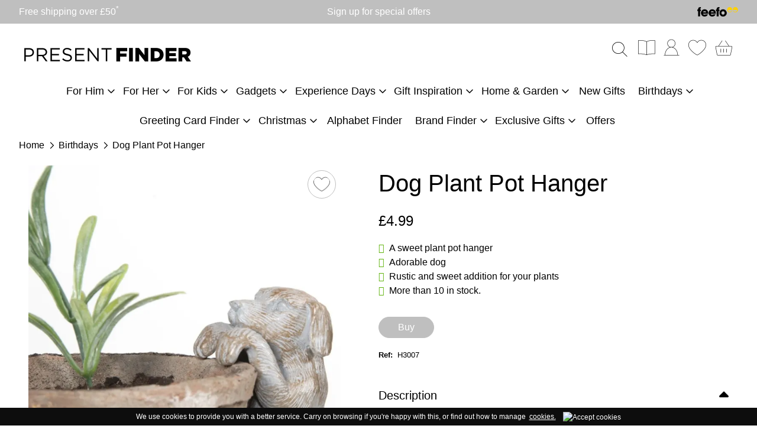

--- FILE ---
content_type: text/html; charset=utf-8
request_url: https://www.thepresentfinder.co.uk/buy.aspx?pn=dog-plant-pot-hanger_5512
body_size: 24514
content:

<!DOCTYPE html>
<html id="htmlElement" lang="en">
<head id="Head1"><title>
	Dog Plant Pot Hanger | The Present Finder
</title><!--Google Consent Mode--><script>
window.dataLayer = window.dataLayer || [];
function gtag() { dataLayer.push(arguments); }
gtag('js', new Date());

</script><!--Google Tag Manager--><script>(function(w,d,s,l,i){w[l]=w[l]||[];w[l].push({'gtm.start':new Date().getTime(),event:'gtm.js'});var f=d.getElementsByTagName(s)[0],j=d.createElement(s),dl=l!='dataLayer'?'&l='+l:'';j.async=true;j.src='//www.googletagmanager.com/gtm.js?id='+i+dl;f.parentNode.insertBefore(j,f);})(window,document,'script','dataLayer','GTM-WRV66W');</script><!--End Google Tag Manager --><script type="application/ld+json">{"@context" : "https://schema.org","@type" : "Organization","url" : "https://www.thepresentfinder.co.uk","name" : "The Present Finder","contactPoint" : [{"@type" : "ContactPoint","telephone" : "+44 778 673 6718","contactType" : "customer service"},{"@type" : "ContactPoint","telephone" : "+44 778 673 6718","contactType" : "sales"}]}</script><link rel="shortcut icon" type="image/x-icon" href="https://www.thepresentfinder.co.uk/thepresentfinder/1441792/i/sys/favicon.png?_t=263114241" />
<!-- Share_This -->
<script src="https://kit.fontawesome.com/651628678d.js" crossorigin="anonymous"></script>
<!-- Global site tag (gtag.js) - Google Ads: 785550555 -->
<script async src="https://www.googletagmanager.com/gtag/js?id=AW-785550555"></script>
<script>
  window.dataLayer = window.dataLayer || [];
  function gtag(){dataLayer.push(arguments);}
  gtag('js', new Date());
  gtag('config', 'AW-785550555');
</script>

<script>
  gtag('config', 'AW-785550555/WXsaCLeEuYoBENuZyvYC', {
    'phone_conversion_number': '0333 240 6092'
  });
</script>

<script>(function(w,d,t,r,u){var f,n,i;w[u]=w[u]||[],f=function(){var o={ti:"25025220"};o.q=w[u],w[u]=new UET(o),w[u].push("pageLoad")},n=d.createElement(t),n.src=r,n.async=1,n.onload=n.onreadystatechange=function(){var s=this.readyState;s&&s!=="loaded"&&s!=="complete"||(f(),n.onload=n.onreadystatechange=null)},i=d.getElementsByTagName(t)[0],i.parentNode.insertBefore(n,i)})(window,document,"script","//bat.bing.com/bat.js","uetq");</script>

<!-- webgains -->
<script type=text/javascript>
(function(w,e,b,g,a,i,n,s){w['ITCLKOBJ']=a;w[a]=w[a]||function(){(w[a].q=w[a].q||[]).push(arguments)},w[a].l=1*new Date();i=e.createElement(b),n=e.getElementsByTagName(b)[0];i.async=1;i.src=g;n.parentNode.insertBefore(i,n)})(window,document,'script','https://analytics.webgains.io/clk.min.js','ITCLKQ');
ITCLKQ('set', 'internal.api', true);
ITCLKQ('set', 'internal.cookie', true);
ITCLKQ('click');
</script>
<!-- // webgains -->
<script>var _learnq = _learnq || [];</script><link rel="preload" as="image" href="https://www.thepresentfinder.co.uk/thepresentfinder/i/pmi/h3007a.jpg?_t=2572116563&amp;w=741&amp;h=741" /><link rel="canonical" href="https://www.thepresentfinder.co.uk/buy/dog-plant-pot-hanger_5512.htm" /><meta http-equiv="Content-type" content="text/html;charset=UTF-8" /><meta name="The Present Finder Pinterest" content="8d1db379e9e8f3726b0030d1a918f1f2" /><meta name="msvalidate.01" content="D25C5F855C64C96A15E193091F12750A" /><meta name="p:domain_verify" content="8d1db379e9e8f3726b0030d1a918f1f2" /><meta name="apple-mobile-web-app-capable" content="yes" /><meta name="apple-mobile-web-app-status-bar-style" content="black" /><meta property="og:site_name" content="The Present Finder" /><meta name="viewport" content="width=device-width, initial-scale=1, maximum-scale=1" /><meta name="description" content="A sweet dog to hang on your plant pot. Dog Plant Pot HangerAdd some charm to any of your plant pots, indoors or outside, with this gorgeous dog plant pot hanger. Simply pop it on the top of your plant pot so it hangs down the side, and it looks like a sweet dog is climbing up and into your plant" /><meta property="og:title" content="Dog Plant Pot Hanger" /><meta property="og:type" content="product" /><meta property="og:price:currency" content="GBP" /><meta property="og:price:amount" content="4.99" /><meta property="og:url" content="https://www.thepresentfinder.co.uk/buy/dog-plant-pot-hanger_5512.htm" /><meta property="og:image" content="https://www.thepresentfinder.co.uk/thepresentfinder/i/pmi/h3007a.jpg?_t=2572116563&amp;w=741&amp;h=741" /><meta property="og:description" content="A sweet dog to hang on your plant pot." /><meta property="og:brand" content="Garden Gifts" /><meta property="og:availability" content="in stock" /><meta property="product:condition" content="new" /><meta property="product:retailer_item_id" content="H3007" /><meta property="twitter:card" content="summary" /><meta name="robots" content="index,follow,archive" /><link type="text/css" rel="stylesheet" href="/bundle.css?pn=bundle&amp;index=1&amp;tag=2512391541D&amp;sid=1441792" /><script src="/js/jquery/t_2512128434/jquery-3.6.3.min.js"></script><script src="/js/jquery/t_2512128434/jquery-migrate-3.4.0.min.js"></script><script src="/js/jquery/t_2512128434/jquery-ui-1.13.2.min.js"></script><script src="/js/primarybundle.js?_t=2251212114758D&amp;sid=1441792"></script><script src="/js/jquery/filter_search/t_2512128434/jfilter_menu_builder_type_4.js"></script><script type="text/javascript">var displayedProductId = -1499463594; var displayedProductRef = 'H3007';</script><script src="/js/jquery/t_2512128434/jsdynamicpricer.js"></script><script src="/js/jquery/t_2512128434/jquery.pnotify.js"></script><script src="/js/jquery/t_2512128434/jquery.tipsy.js"></script><script src="/js/jquery/t_2512128434/etail.article.popup.loader.js"></script><script src="/js/t_2512128434/jquery_etail_modal.js"></script><!--Global site tag(gtag.js) - Google Analytics GA4--><script async="async" src="https://www.googletagmanager.com/gtag/js?id=G-HDK20561MV"></script><script>
window.dataLayer = window.dataLayer || [];
function gtag() { dataLayer.push(arguments); }
gtag('js', new Date());

gtag('config', 'G-HDK20561MV');

</script></head>
<body id="body" onload="DisplayFormValues();" class="nonmem vatex isnonmob" itemscope="" itemtype="https://schema.org/WebPage">
    <!--Google Tag Manager NoScript--><noscript><iframe src="//www.googletagmanager.com/ns.html?id=GTM-WRV66W" height="0" width="0" style="display:none;visibility:hidden"></iframe></noscript><!--End Google Tag Manager NoScript--><div id="cont">
	<div id="ptf">
		<div class="ext">
			<div class="art" id="a134774786">
	<div class="artp">
		<p>Free shipping over £50<sup>*</sup></p>
	</div>
</div><div class="art" id="a134774787">
	<div class="artp">
		<p>Sign up for special offers</p>
	</div>
</div><div class="art" id="a134840322">
	<div class="imgcont">
		<a href="https://www.feefo.com/en-GB/reviews/the-present-finder" class="img" title="Read our reviews on Feefo"><picture><source media="(min-width: 768px)" width="121" height="28" srcset="https://www.thepresentfinder.co.uk/thepresentfinder/i/art/feefo_v2.webp?_t=25721142746"></source><source media="(max-width: 767px)" width="121" height="28" srcset="https://www.thepresentfinder.co.uk/thepresentfinder/i/artmob/feefo_v2.webp?_t=25721142747"></source><img src="https://www.thepresentfinder.co.uk/thepresentfinder/i/art/feefo_v2.webp?_t=25721142746" width="121" height="28" alt="Read our reviews on Feefo" title="Read our reviews on Feefo"></img></picture></a>
	</div><div class="artp">

	</div>
</div>
		</div>
	</div><div id="site" class="buy">
		<!--Top panel 1--><div id="pt">
			<div class="ext">
				<div class="pbnr ps" id="p51838979">
					<div class="bnr" id="b26418">
						<a href="https://www.thepresentfinder.co.uk/" class="img"><picture class="bnr"><source media="(min-width: 768px)" width="600" height="82" srcset="https://www.thepresentfinder.co.uk/thepresentfinder/i/bnr/logo2024.webp?_t=25721142813"></source><source media="(max-width: 767px)" width="600" height="82" srcset="https://www.thepresentfinder.co.uk/thepresentfinder/i/bnrmob/logo2024.webp?_t=25721142813"></source><img src="https://www.thepresentfinder.co.uk/thepresentfinder/i/bnr/logo2024.webp?_t=25721142813" width="600" height="82" alt="Birthday Gifts and Unusual Presents - The Present Finder" title="Birthday Gifts and Unusual Presents - The Present Finder"></img></picture></a>
					</div>
				</div><div class="home-hamburger">
	<button class="c-hamburger c-hamburger--htx visible-xs"><span>Toggle menu</span></button>
</div><div class="nav-wrapper">
	<ul class="nav"><li class="classic l1"><a href="https://www.thepresentfinder.co.uk/dept/gifts-for-him_d0110.htm" title="Gifts For Him">For Him</a><ul class="l2"><li class="first-menu-item l2"><div class="deptlink icon">
		<a href="https://www.thepresentfinder.co.uk/dept/gift-ideas-for-men-who-own-everything_d01107.htm" class="txt" title="Gifts For Men With Everything">Men with Everything</a>
	</div><ul class="l3"><li class="l3"><div class="deptlink icon">
		<a href="https://www.thepresentfinder.co.uk/dept/clever-kitchen-gifts_d01711.htm" class="txt" title="Clever Kitchen Gifts">Clever Kitchen Gifts</a>
	</div></li><li class="l3"><div class="deptlink icon">
		<a href="https://www.thepresentfinder.co.uk/dept/clever-tech-for-men-with-everything_d01712.htm" class="txt" title="Clever Tech Gifts">Clever Tech</a>
	</div></li><li class="l3"><div class="deptlink icon">
		<a href="https://www.thepresentfinder.co.uk/dept/drink-gifts-collection_d01713.htm" class="txt" title="Drink Gifts">Drink Gifts Collection</a>
	</div></li><li class="l3"><div class="deptlink icon">
		<a href="https://www.thepresentfinder.co.uk/dept/sports-gear_d01714.htm" class="txt" title="Sports Gear">Sports Gear</a>
	</div></li><li class="l3"><div class="deptlink icon">
		<a href="https://www.thepresentfinder.co.uk/dept/build-your-own_d01715.htm" class="txt" title="Build Your Own">Build Your Own</a>
	</div></li></ul></li><li class="l2"><div class="deptlink icon">
		<a href="https://www.thepresentfinder.co.uk/dept/presents-for-difficult-dads!_d01104.htm" class="txt" title="Gifts for Dads">Gifts For Difficult Dads</a>
	</div><ul class="l3"><li class="l3"><div class="deptlink icon">
		<a href="https://www.thepresentfinder.co.uk/dept/cheesy-dad-jokes-gifts_d01706.htm" class="txt" title="Cheesy Dad Jokes Gifts">Cheesy Dad Jokes Gifts</a>
	</div></li><li class="l3"><div class="deptlink icon">
		<a href="https://www.thepresentfinder.co.uk/dept/interesting-books_d01716.htm" class="txt" title="Interesting Books">Interesting Books</a>
	</div></li><li class="l3"><div class="deptlink icon">
		<a href="https://www.thepresentfinder.co.uk/dept/great-games_d01717.htm" class="txt" title="Great Games">Great Games</a>
	</div></li><li class="l3"><div class="deptlink icon">
		<a href="https://www.thepresentfinder.co.uk/dept/gifts-to-grow_d01719.htm" class="txt" title="Gifts To Grow">Gifts To Grow</a>
	</div></li><li class="l3"><div class="deptlink icon">
		<a href="https://www.thepresentfinder.co.uk/dept/funny-gifts_d01720.htm" class="txt" title="Funny Gifts">Funny Gifts</a>
	</div></li></ul></li><li class="l2"><div class="deptlink icon">
		<a href="https://www.thepresentfinder.co.uk/dept/gifts-for-boyfriends_d0153.htm" class="txt" title="Gifts for Boyfriends">Gifts for Boyfriends</a>
	</div></li><li class="l2"><div class="deptlink icon">
		<a href="https://www.thepresentfinder.co.uk/dept/teenage-boys-presents-gift-ideas_d01171.htm" class="txt" title="Gifts for Boys">Gifts for Teenage Boys</a>
	</div></li><li class="l2"><div class="deptlink icon">
		<a href="https://www.thepresentfinder.co.uk/dept/gifts-for-husbands_d01105.htm" class="txt" title="Gifts for Husband">Gifts for Husbands</a>
	</div></li><li class="l2"><div class="deptlink icon">
		<a href="https://www.thepresentfinder.co.uk/dept/gifts-for-grandads_d01106.htm" class="txt" title="Gift for Grandads">Gifts for Grandads</a>
	</div></li><li class="l2"><div class="deptlink icon">
		<a href="https://www.thepresentfinder.co.uk/dept/gifts-for-brothers_d01199.htm" class="txt" title="Gifts For Brothers">Gifts For Brothers</a>
	</div></li><li class="l2"><div class="deptlink icon">
		<a href="https://www.thepresentfinder.co.uk/dept/gifts-for-sons_d0141.htm" class="txt" title="Gifts For Sons">Gifts For Sons</a>
	</div></li><li class="l2"><div class="deptlink icon">
		<a href="https://www.thepresentfinder.co.uk/dept/all-gifts-for-him_d01235.htm" class="txt" title="Gifts For Him">Gifts for Him</a>
	</div></li></ul></li><li class="classic l1"><a href="https://www.thepresentfinder.co.uk/dept/gifts-for-her_d0111.htm" title="Gifts for her">For Her</a><ul class="l2"><li class="first-menu-item l2"><div class="deptlink icon">
		<a href="https://www.thepresentfinder.co.uk/dept/gifts-for-women-with-everything_d01166.htm" class="txt" title="Gifts For Women with Everything">Women with Everything</a>
	</div><ul class="l3"><li class="l3"><div class="deptlink icon">
		<a href="https://www.thepresentfinder.co.uk/dept/clever-tech-for-women-with-everything_d01721.htm" class="txt" title="Clever Tech Gifts">Clever Tech For Women With Everything</a>
	</div></li><li class="l3"><div class="deptlink icon">
		<a href="https://www.thepresentfinder.co.uk/dept/yummy-chocolate_d01722.htm" class="txt" title="Yummy Chocolate Gifts">Yummy Chocolate</a>
	</div></li><li class="l3"><div class="deptlink icon">
		<a href="https://www.thepresentfinder.co.uk/dept/smelly-stuff_d01723.htm" class="txt" title="Smelly Stuff">Smelly Stuff</a>
	</div></li><li class="l3"><div class="deptlink icon">
		<a href="https://www.thepresentfinder.co.uk/dept/great-lights_d01724.htm" class="txt" title="Great Lights">Great Lights</a>
	</div></li><li class="l3"><div class="deptlink icon">
		<a href="https://www.thepresentfinder.co.uk/dept/wine-not!_d01725.htm" class="txt" title="Wine Not!">Wine Not!</a>
	</div></li></ul></li><li class="l2"><div class="deptlink icon">
		<a href="https://www.thepresentfinder.co.uk/dept/gift-ideas-for-marvellous-mums_d01164.htm" class="txt" title="Gifts for Mums">Gifts for Mums</a>
	</div><ul class="l3"><li class="l3"><div class="deptlink icon">
		<a href="https://www.thepresentfinder.co.uk/dept/cosy-gifts_d01726.htm" class="txt" title="Cosy Gifts">Cosy Gifts</a>
	</div></li><li class="l3"><div class="deptlink icon">
		<a href="https://www.thepresentfinder.co.uk/dept/flowers-nature_d01727.htm" class="txt" title="Flowers &amp; Nature">Flowers & Nature</a>
	</div></li><li class="l3"><div class="deptlink icon">
		<a href="https://www.thepresentfinder.co.uk/dept/games-night_d01728.htm" class="txt" title="Games Night">Games Night</a>
	</div></li><li class="l3"><div class="deptlink icon">
		<a href="https://www.thepresentfinder.co.uk/dept/pamper-gifts_d01729.htm" class="txt" title="Pamper Gifts">Pamper Gifts</a>
	</div></li><li class="l3"><div class="deptlink icon">
		<a href="https://www.thepresentfinder.co.uk/dept/cocktail-hour_d01730.htm" class="txt" title="Cocktail Hour">Cocktail Hour</a>
	</div></li></ul></li><li class="l2"><div class="deptlink icon">
		<a href="https://www.thepresentfinder.co.uk/dept/gifts-for-girlfriends_d01152.htm" class="txt" title="Gifts for Girlfriends">Gifts for Girlfriends</a>
	</div></li><li class="l2"><div class="deptlink icon">
		<a href="https://www.thepresentfinder.co.uk/dept/gifts-for-wife_d01165.htm" class="txt" title="Gifts For Wife">Gifts For Wives</a>
	</div></li><li class="l2"><div class="deptlink icon">
		<a href="https://www.thepresentfinder.co.uk/dept/gifts-for-grandma_d01223.htm" class="txt" title="Great gifts for your Grandma">Gifts for Grandma</a>
	</div></li><li class="l2"><div class="deptlink icon">
		<a href="https://www.thepresentfinder.co.uk/dept/gifts-for-sisters_d01243.htm" class="txt" title="Gifts For Sisters">Gifts For Sisters</a>
	</div></li><li class="l2"><div class="deptlink icon">
		<a href="https://www.thepresentfinder.co.uk/dept/gifts-for-female-friends_d0187.htm" class="txt" title="Gifts for Female Friends">Gifts for Female Friends</a>
	</div></li><li class="l2"><div class="deptlink icon">
		<a href="https://www.thepresentfinder.co.uk/dept/all-gifts-for-her_d01236.htm" class="txt" title="Gifts For Her">Gifts For Her</a>
	</div></li><li class="l2"><div class="deptlink icon">
		<a href="https://www.thepresentfinder.co.uk/dept/gifts-for-daughters_d01239.htm" class="txt" title="Gifts for Daughters">Gifts for Daughters</a>
	</div></li></ul></li><li class="classic l1"><a href="https://www.thepresentfinder.co.uk/dept/gifts-for-kids_d01169.htm" title="Presents for kids">For Kids</a><ul class="l2"><li class="first-menu-item l2"><div class="deptlink icon">
		<a href="https://www.thepresentfinder.co.uk/dept/gifts-for-girls_d01149.htm" class="txt" title="Gifts For Girls">Gifts For Girls</a>
	</div></li><li class="l2"><div class="deptlink icon">
		<a href="https://www.thepresentfinder.co.uk/dept/gifts-for-babies_d0191.htm" class="txt" title="Gifts For Babies">Gifts For Babies</a>
	</div></li><li class="l2"><div class="deptlink icon">
		<a href="https://www.thepresentfinder.co.uk/dept/gifts-for-boys_d0156.htm" class="txt" title="Gifts For Boys">Gifts For Boys</a>
	</div></li><li class="l2"><div class="deptlink icon">
		<a href="https://www.thepresentfinder.co.uk/dept/gifts-for-teenagers_d01635.htm" class="txt" title="Gifts For Teenagers">Gifts For Teenagers</a>
	</div></li></ul></li><li class="classic l1"><a href="https://www.thepresentfinder.co.uk/dept/gadget-gifts_d0168.htm" title="Gadgets">Gadgets</a><ul class="l2"><li class="first-menu-item l2"><div class="deptlink icon">
		<a href="https://www.thepresentfinder.co.uk/dept/phone-gadgets_d01596.htm" class="txt" title="Phone gadgets">Phone gadgets</a>
	</div></li><li class="l2"><div class="deptlink icon">
		<a href="https://www.thepresentfinder.co.uk/dept/kitchen-gadgets_d01597.htm" class="txt" title="Kitchen Gadgets">Kitchen Gadgets</a>
	</div></li><li class="l2"><div class="deptlink icon">
		<a href="https://www.thepresentfinder.co.uk/dept/diy-tools_d01598.htm" class="txt" title="DIY &amp; Tools">DIY & Tools</a>
	</div></li><li class="l2"><div class="deptlink icon">
		<a href="https://www.thepresentfinder.co.uk/dept/brilliant-gadget-gift-ideas_d0154.htm" class="txt" title="Gadget Gifts">Top 100 Gadgets</a>
	</div></li></ul></li><li class="classic l1"><a href="https://www.thepresentfinder.co.uk/dept/experience-days_d01262.htm" title="Experience Days">Experience Days</a><ul class="l2"><li class="first-menu-item l2"><div class="deptlink icon">
		<a href="https://www.thepresentfinder.co.uk/dept/sports-experience-days_d01731.htm" class="txt" title="Sports Experience Days">Sports</a>
	</div></li><li class="l2"><div class="deptlink icon">
		<a href="https://www.thepresentfinder.co.uk/dept/adventure_d01732.htm" class="txt" title="Adventure Experience Days">Adventure</a>
	</div></li><li class="l2"><div class="deptlink icon">
		<a href="https://www.thepresentfinder.co.uk/dept/stays-breaks_d01733.htm" class="txt" title="Stays &amp; Breaks Experience Days">Stays & Breaks</a>
	</div></li><li class="l2"><div class="deptlink icon">
		<a href="https://www.thepresentfinder.co.uk/dept/food-drink_d01734.htm" class="txt" title="Food &amp; Drink">Food & Drink</a>
	</div></li><li class="l2"><div class="deptlink icon">
		<a href="https://www.thepresentfinder.co.uk/dept/collections_d01735.htm" class="txt" title="Collections Of Experience Days">Collections</a>
	</div></li></ul></li><li class="classic l1"><a href="https://www.thepresentfinder.co.uk/dept/gift-inspiration_d01599.htm" title="Gift Inspiration">Gift Inspiration</a><ul class="l2"><li class="first-menu-item l2"><div class="deptlink icon">
		<a href="https://www.thepresentfinder.co.uk/dept/present-finder-classics_d01600.htm" class="txt" title="Present Finder Classics">Present Finder Classics</a>
	</div><ul class="l3"><li class="l3"><div class="deptlink icon">
		<a href="https://www.thepresentfinder.co.uk/dept/socks-gifts-present-collection_d01737.htm" class="txt" title="Socks For Everyone">Socks</a>
	</div></li><li class="l3"><div class="deptlink icon">
		<a href="https://www.thepresentfinder.co.uk/dept/mugs-collection-the-perfect-gift_d01738.htm" class="txt" title="Classic Mugs">Mugs</a>
	</div></li><li class="l3"><div class="deptlink icon">
		<a href="https://www.thepresentfinder.co.uk/dept/chocolate-gifts_d01739.htm" class="txt" title="Chocolate Gifts">Chocolate Gifts</a>
	</div></li><li class="l3"><div class="deptlink icon">
		<a href="https://www.thepresentfinder.co.uk/dept/construction-kits_d01740.htm" class="txt" title="Construction Kits">Construction Kits</a>
	</div></li><li class="l3"><div class="deptlink icon">
		<a href="https://www.thepresentfinder.co.uk/dept/great-experiences_d01741.htm" class="txt" title="Great Experiences">Great Experiences</a>
	</div></li></ul></li><li class="l2"><div class="deptlink icon">
		<a href="https://www.thepresentfinder.co.uk/dept/popular-gifts_d01601.htm" class="txt" title="Popular Gifts">Popular Gifts</a>
	</div><ul class="l3"><li class="l3"><div class="deptlink icon">
		<a href="https://www.thepresentfinder.co.uk/dept/mugs-collection-the-perfect-gift_d01603.htm" class="txt" title="Mugs">Mugs</a>
	</div></li><li class="l3"><div class="deptlink icon">
		<a href="https://www.thepresentfinder.co.uk/dept/sock-gifts-novelty-footwear_d01604.htm" class="txt" title="Socks">Socks</a>
	</div></li><li class="l3"><div class="deptlink icon">
		<a href="https://www.thepresentfinder.co.uk/dept/gift-books-collection-inspiring-reads-for-all-ages_d01605.htm" class="txt" title="Books">Books</a>
	</div></li><li class="l3"><div class="deptlink icon">
		<a href="https://www.thepresentfinder.co.uk/dept/games-puzzles_d01606.htm" class="txt" title="Games &amp; Puzzles">Games & Puzzles</a>
	</div><ul class="l4"><li class="l4"><div class="deptlink icon">
		<a href="https://www.thepresentfinder.co.uk/dept/family-games_d01644.htm" class="txt" title="Fun Games for All The Family">Family Games</a>
	</div></li><li class="l4"><div class="deptlink icon">
		<a href="https://www.thepresentfinder.co.uk/dept/kids-games_d01645.htm" class="txt" title="Games for Children">Kids' Games</a>
	</div></li><li class="l4"><div class="deptlink icon">
		<a href="https://www.thepresentfinder.co.uk/dept/party-games_d01648.htm" class="txt" title="Party games including drinking games">Party Games</a>
	</div></li><li class="l4"><div class="deptlink icon">
		<a href="https://www.thepresentfinder.co.uk/dept/puzzles_d01649.htm" class="txt" title="Jigsaw puzzles and detective games">Puzzles</a>
	</div></li></ul></li><li class="l3"><div class="deptlink icon">
		<a href="https://www.thepresentfinder.co.uk/dept/stationery-gifts_d01607.htm" class="txt" title="Stationery">Stationery</a>
	</div></li><li class="l3"><div class="deptlink icon">
		<a href="https://www.thepresentfinder.co.uk/dept/novelty-funny-gifts_d01608.htm" class="txt" title="Novelty / Funny Gifts">Novelty / Funny Gifts</a>
	</div></li><li class="l3"><div class="deptlink icon">
		<a href="https://www.thepresentfinder.co.uk/dept/naughty-gifts_d01609.htm" class="txt" title="Naughty Gifts">Naughty Gifts</a>
	</div></li></ul></li><li class="l2"><div class="deptlink icon">
		<a href="https://www.thepresentfinder.co.uk/dept/hobbies-interests_d01602.htm" class="txt" title="Hobbies &amp; Interests">Hobbies & Interests</a>
	</div><ul class="l3"><li class="l3"><div class="deptlink icon">
		<a href="https://www.thepresentfinder.co.uk/dept/gifts-for-sports-lovers_d01610.htm" class="txt" title="Gifts for Sports Lovers">Gifts for Sports Lovers</a>
	</div><ul class="l4"><li class="l4"><div class="deptlink icon">
		<a href="https://www.thepresentfinder.co.uk/dept/rugby-gifts-accessories-collection_d01617.htm" class="txt" title="Rugby">Rugby</a>
	</div></li><li class="l4"><div class="deptlink icon">
		<a href="https://www.thepresentfinder.co.uk/dept/golf-gifts-accessories_d01618.htm" class="txt" title="Golf">Golf</a>
	</div></li><li class="l4"><div class="deptlink icon">
		<a href="https://www.thepresentfinder.co.uk/dept/cycling-gifts-for-sports-lovers_d01619.htm" class="txt" title="Explore cycling gifts for every cyclist. Find fun and practical ideas for bike lovers of all ages">Cycling</a>
	</div></li><li class="l4"><div class="deptlink icon">
		<a href="https://www.thepresentfinder.co.uk/dept/football-gifts-experiences_d01620.htm" class="txt" title="Football">Football</a>
	</div></li></ul></li><li class="l3"><div class="deptlink icon">
		<a href="https://www.thepresentfinder.co.uk/dept/gifts-for-chefs_d01611.htm" class="txt" title="Gifts for Chefs">Gifts for Chefs</a>
	</div></li><li class="l3"><div class="deptlink icon">
		<a href="https://www.thepresentfinder.co.uk/dept/gifts-for-star-bakers_d01612.htm" class="txt" title="Gifts for Star Bakers">Gifts for Star Bakers</a>
	</div></li><li class="l3"><div class="deptlink icon">
		<a href="https://www.thepresentfinder.co.uk/dept/outdoor-adventure_d01613.htm" class="txt" title="Outdoor &amp; Adventure">Outdoor & Adventure</a>
	</div></li><li class="l3"><div class="deptlink icon">
		<a href="https://www.thepresentfinder.co.uk/dept/fitness-wellbeing_d01615.htm" class="txt" title="Fitness &amp; Wellbeing">Fitness & Wellbeing</a>
	</div></li><li class="l3"><div class="deptlink icon">
		<a href="https://www.thepresentfinder.co.uk/dept/beauty-grooming_d01616.htm" class="txt" title="Beauty &amp; Grooming">Beauty & Grooming</a>
	</div></li><li class="l3"><div class="deptlink icon">
		<a href="https://www.thepresentfinder.co.uk/dept/crafting-gifts_d01678.htm" class="txt" title="Crafting Gifts">Crafting Gifts</a>
	</div></li></ul></li><li class="l2"><div class="deptlink icon">
		<a href="https://www.thepresentfinder.co.uk/dept/top-100-gifts_d01654.htm" class="txt" title="Top 100 Gifts">Top 100 Gifts</a>
	</div></li><li class="l2"><div class="deptlink icon">
		<a href="https://www.thepresentfinder.co.uk/dept/new-gift-ideas_d01673.htm" class="txt" title="New Gifts">New Gifts</a>
	</div></li><li class="l2"><div class="deptlink icon">
		<a href="https://www.thepresentfinder.co.uk/dept/favourites_d01675.htm" class="txt" title="Favourites">Favourites</a>
	</div><ul class="l3"><li class="l3"><div class="deptlink icon">
		<a href="https://www.thepresentfinder.co.uk/dept/rainbow-gifts_d01676.htm" class="txt" title="Rainbow Gifts">Rainbow Gifts</a>
	</div></li><li class="l3"><div class="deptlink icon">
		<a href="https://www.thepresentfinder.co.uk/dept/bee-gifts_d01677.htm" class="txt" title="Bee Gifts">Bee Gifts</a>
	</div></li><li class="l3"><div class="deptlink icon">
		<a href="https://www.thepresentfinder.co.uk/dept/mushrooms_d01742.htm" class="txt" title="Mushrooms">Mushrooms</a>
	</div></li><li class="l3"><div class="deptlink icon">
		<a href="https://www.thepresentfinder.co.uk/dept/pet-gifts-accessories-collection_d01743.htm" class="txt" title="Pet Themed Gifts">Pets</a>
	</div></li><li class="l3"><div class="deptlink icon">
		<a href="https://www.thepresentfinder.co.uk/dept/stationery-presents-for-everyone_d01744.htm" class="txt" title="Stationery Presents">Stationery Presents</a>
	</div></li></ul></li></ul></li><li class="classic l1"><a href="https://www.thepresentfinder.co.uk/dept/home-garden-gifts_d01621.htm" title="Home &amp; Garden Gifts">Home & Garden</a><ul class="l2"><li class="first-menu-item l2"><div class="deptlink icon">
		<a href="https://www.thepresentfinder.co.uk/dept/food-drink_d01102.htm" class="txt" title="Food Gifts">Food & Drink</a>
	</div><ul class="l3"><li class="l3"><div class="deptlink icon">
		<a href="https://www.thepresentfinder.co.uk/dept/chocolate-gifts-for-her_d01222.htm" class="txt" title="Chocolate Gifts">Chocolate Gifts</a>
	</div></li><li class="l3"><div class="deptlink icon">
		<a href="https://www.thepresentfinder.co.uk/dept/alcohol-barware_d01626.htm" class="txt" title="Alcohol &amp; Barware">Alcohol & Barware</a>
	</div><ul class="l4"><li class="l4"><div class="deptlink icon">
		<a href="https://www.thepresentfinder.co.uk/dept/gin-gifts_d0172.htm" class="txt" title="Gin">Gin</a>
	</div></li><li class="l4"><div class="deptlink icon">
		<a href="https://www.thepresentfinder.co.uk/dept/gifts-for-wine-lovers_d01103.htm" class="txt" title="Wine">Wine</a>
	</div></li><li class="l4"><div class="deptlink icon">
		<a href="https://www.thepresentfinder.co.uk/dept/beer-gifts_d01162.htm" class="txt" title="Beer">Beer</a>
	</div></li><li class="l4"><div class="deptlink icon">
		<a href="https://www.thepresentfinder.co.uk/dept/prosecco-gifts_d01217.htm" class="txt" title="Prosecco">Prosecco</a>
	</div></li><li class="l4"><div class="deptlink icon">
		<a href="https://www.thepresentfinder.co.uk/dept/cocktails_d01639.htm" class="txt" title="Gifts inspired by a love for cocktails, everything from shakers to recipe books.">Cocktails</a>
	</div></li></ul></li><li class="l3"><div class="deptlink icon">
		<a href="https://www.thepresentfinder.co.uk/dept/hamper-gifts-for-all_d01671.htm" class="img" title="hampers for all"><picture class="icon"><source media="(min-width: 768px)" width="240" height="240" srcset="https://www.thepresentfinder.co.uk/thepresentfinder/1441792/i/dli/h5067-photoroom.png?_t=2411141651"></source><source media="(max-width: 767px)" width="120" height="120" srcset="https://www.thepresentfinder.co.uk/thepresentfinder/1441792/i/dlimob/h5067-photoroom.png?_t=2411141651"></source><img src="https://www.thepresentfinder.co.uk/thepresentfinder/1441792/i/dli/h5067-photoroom.png?_t=2411141651" width="240" height="240" loading="lazy" alt="hampers for all" title="hampers for all" fetchpriority="low"></img></picture></a><a href="https://www.thepresentfinder.co.uk/dept/hamper-gifts-for-all_d01671.htm" class="txt" title="hampers for all">Hampers</a>
	</div></li></ul></li><li class="l2"><div class="deptlink icon">
		<a href="https://www.thepresentfinder.co.uk/dept/home-garden_d01623.htm" class="txt" title="Home &amp; Garden">Featured Home Gifts</a>
	</div><ul class="l3"><li class="l3"><div class="deptlink icon">
		<a href="https://www.thepresentfinder.co.uk/dept/home-accessories_d01629.htm" class="txt" title="Home Accessories">Home Accessories</a>
	</div></li><li class="l3"><div class="deptlink icon">
		<a href="https://www.thepresentfinder.co.uk/dept/gardening-gifts_d0186.htm" class="txt" title="Gifts for Gardeners">Gardening</a>
	</div></li><li class="l3"><div class="deptlink icon">
		<a href="https://www.thepresentfinder.co.uk/dept/kitchen-gifts_d0194.htm" class="txt" title="Kitchen">Kitchen</a>
	</div></li><li class="l3"><div class="deptlink icon">
		<a href="https://www.thepresentfinder.co.uk/dept/outdoor-games_d0176.htm" class="txt" title="Summer Garden">Summer Garden Fun</a>
	</div></li><li class="l3"><div class="deptlink icon">
		<a href="https://www.thepresentfinder.co.uk/dept/pet-lovers_d01640.htm" class="txt" title="Pet Lovers">Pet Lovers</a>
	</div></li></ul></li><li class="l2"><div class="deptlink icon">
		<a href="https://www.thepresentfinder.co.uk/dept/houseplants_d01656.htm" class="txt" title="Houseplants">Houseplants</a>
	</div></li></ul></li><li class="l1"><a href="https://www.thepresentfinder.co.uk/dept/new-gift-ideas_d01109.htm" title="New Gifts">New Gifts</a></li><li class="classic l1"><a href="https://www.thepresentfinder.co.uk/dept/birthday-gifts_d0112.htm" title="Birthday gifts">Birthdays</a><ul class="l2"><li class="first-menu-item l2"><div class="deptlink icon">
		<a href="https://www.thepresentfinder.co.uk/dept/birthday-gifts-under-10_d01748.htm" class="txt" title="Birthday Gifts Under £10">Birthday Gifts Under £10</a>
	</div></li><li class="l2"><div class="deptlink icon">
		<a href="https://www.thepresentfinder.co.uk/dept/birthday-gifts-under-20_d01749.htm" class="txt" title="Birthday Gifts Under £20">Birthday Gifts Under £20</a>
	</div></li><li class="l2"><div class="deptlink icon">
		<a href="https://www.thepresentfinder.co.uk/dept/birthday-gifts-for-men_d01745.htm" class="txt" title="Birthday Gifts For Men">Birthday Gifts For Men</a>
	</div></li><li class="l2"><div class="deptlink icon">
		<a href="https://www.thepresentfinder.co.uk/dept/birthday-gifts-for-women_d01746.htm" class="txt" title="Birthday gifts for women">Birthday Gifts For Women</a>
	</div></li><li class="l2"><div class="deptlink icon">
		<a href="https://www.thepresentfinder.co.uk/dept/funny-unique-birthday-gifts_d01747.htm" class="txt" title="Funny &amp; Unique Birthday Gifts">Funny & Unique Birthday Gifts</a>
	</div></li></ul></li><li class="classic l1"><a href="https://www.thepresentfinder.co.uk/dept/greeting-card-finder_d01750.htm" title="Greetings Cards">Greeting Card Finder</a><ul class="l2"><li class="first-menu-item l2"><div class="deptlink icon">
		<a href="https://www.thepresentfinder.co.uk/dept/anniversary_d01755.htm" class="txt" title="Anniversary Cards">Anniversary</a>
	</div></li><li class="l2"><div class="deptlink icon">
		<a href="https://www.thepresentfinder.co.uk/dept/birthday-cards_d01751.htm" class="txt" title="Birthday Cards">Birthday</a>
	</div></li><li class="l2"><div class="deptlink icon">
		<a href="https://www.thepresentfinder.co.uk/dept/cards-with-gifts_d01798.htm" class="txt" title="Cards With Gifts">Cards With Gifts</a>
	</div></li><li class="l2"><div class="deptlink icon">
		<a href="https://www.thepresentfinder.co.uk/dept/christmas-cards_d01758.htm" class="txt" title="Christmas Cards">Christmas Cards</a>
	</div></li><li class="l2"><div class="deptlink icon">
		<a href="https://www.thepresentfinder.co.uk/dept/greeting-card-finder_d01797.htm" class="txt" title="Greetings Cards">Greeting Card Finder</a>
	</div></li><li class="l2"><div class="deptlink icon">
		<a href="https://www.thepresentfinder.co.uk/dept/congratulations_d01760.htm" class="txt" title="Congratulations Cards">Congratulations</a>
	</div></li><li class="l2"><div class="deptlink icon">
		<a href="https://www.thepresentfinder.co.uk/dept/friends-greeting-cards-collection_d01763.htm" class="txt" title="Friends Cards">Friends</a>
	</div></li><li class="l2"><div class="deptlink icon">
		<a href="https://www.thepresentfinder.co.uk/dept/open-for-your-message-cards_d01768.htm" class="txt" title="Open Cards">Open For Your Message</a>
	</div></li><li class="l2"><div class="deptlink icon">
		<a href="https://www.thepresentfinder.co.uk/dept/large-cards_d01781.htm" class="txt" title="Large Cards">Large Cards</a>
	</div></li><li class="l2"><div class="deptlink icon">
		<a href="https://www.thepresentfinder.co.uk/dept/new-baby_d01770.htm" class="txt" title="New Baby Cards">New Baby</a>
	</div></li><li class="l2"><div class="deptlink icon">
		<a href="https://www.thepresentfinder.co.uk/dept/retirement_d01774.htm" class="txt" title="Retirement Cards">Retirement</a>
	</div></li><li class="l2"><div class="deptlink icon">
		<a href="https://www.thepresentfinder.co.uk/dept/thank-you_d01778.htm" class="txt" title="Thank You Cards">Thank You</a>
	</div></li><li class="l2"><div class="deptlink icon">
		<a href="https://www.thepresentfinder.co.uk/dept/paper-gifts_d01786.htm" class="txt" title="Paper Gifts">Paper Gifts</a>
	</div></li><li class="l2"><div class="deptlink icon">
		<a href="https://www.thepresentfinder.co.uk/dept/personalised-greetings-cards_d01811.htm" class="txt" title="Personalised Greetings Cards">Personalised Greetings Cards</a>
	</div></li></ul></li><li class="classic l1"><a href="https://www.thepresentfinder.co.uk/dept/christmas-gifts_d01696.htm" title="Christmas Presents">Christmas</a><ul class="l2"><li class="first-menu-item l2"><div class="deptlink icon">
		<a href="https://www.thepresentfinder.co.uk/dept/stocking-fillers_d01704.htm" class="txt" title="Stocking Fillers">Stocking Fillers</a>
	</div></li><li class="l2"><div class="deptlink icon">
		<a href="https://www.thepresentfinder.co.uk/dept/christmas-cards_d01805.htm" class="txt" title="Christmas Cards">Christmas Cards</a>
	</div></li><li class="l2"><div class="deptlink icon">
		<a href="https://www.thepresentfinder.co.uk/dept/christmas-candles_d01810.htm" class="txt" title="Christmas Candles">Christmas Candles</a>
	</div></li><li class="l2"><div class="deptlink icon">
		<a href="https://www.thepresentfinder.co.uk/dept/personalised-greetings-cards_d01812.htm" class="txt" title="Personalised Greetings Cards">Personalised Greetings Cards</a>
	</div></li></ul></li><li class="l1"><a href="https://www.thepresentfinder.co.uk/dept/alphabet-finder_d01787.htm" title="Amazing gifts with the letters of the alphabet, a great way to gift something more personalised.">Alphabet Finder</a></li><li class="classic l1"><a href="https://www.thepresentfinder.co.uk/dept/brand-finder_d01788.htm" title="Amazing gifts from amazing brands">Brand Finder</a><ul class="l2"><li class="first-menu-item l2"><div class="deptlink icon">
		<a href="https://www.thepresentfinder.co.uk/dept/abigail-ahern_d01789.htm" class="txt" title="Abigail Ahern">Abigail Ahern</a>
	</div></li><li class="l2"><div class="deptlink icon">
		<a href="https://www.thepresentfinder.co.uk/dept/hello-marilu_d01791.htm" class="txt" title="Hello Marilu">Hello Marilu</a>
	</div></li><li class="l2"><div class="deptlink icon">
		<a href="https://www.thepresentfinder.co.uk/dept/musango_d01792.htm" class="txt" title="Musango">Musango</a>
	</div></li><li class="l2"><div class="deptlink icon">
		<a href="https://www.thepresentfinder.co.uk/dept/sweet-william_d01790.htm" class="txt" title="Sweet William">Sweet William</a>
	</div></li><li class="l2"><div class="deptlink icon">
		<a href="https://www.thepresentfinder.co.uk/dept/william-morris_d01793.htm" class="txt" title="William Morris">William Morris</a>
	</div></li></ul></li><li class="classic l1"><a href="https://www.thepresentfinder.co.uk/dept/exclusive-gifts_d01796.htm" title="Exclusive Gifts">Exclusive Gifts</a><ul class="l2"><li class="first-menu-item l2"><div class="deptlink icon">
		<a href="https://www.thepresentfinder.co.uk/dept/drinks-coasters-gifts_d01803.htm" class="txt" title="Coasters">Drinks Coasters</a>
	</div></li><li class="l2"><div class="deptlink icon">
		<a href="https://www.thepresentfinder.co.uk/dept/mugs-gift-collection_d01802.htm" class="txt" title="Mugs">Mugs</a>
	</div></li><li class="l2"><div class="deptlink icon">
		<a href="https://www.thepresentfinder.co.uk/dept/stationery_d01799.htm" class="txt" title="Stationery">Stationery</a>
	</div><ul class="l3"><li class="l3"><div class="deptlink icon">
		<a href="https://www.thepresentfinder.co.uk/dept/notebooks_d01800.htm" class="txt" title="Notebooks">Notebooks</a>
	</div></li><li class="l3"><div class="deptlink icon">
		<a href="https://www.thepresentfinder.co.uk/dept/notecards_d01801.htm" class="txt" title="Notecards">Notecards</a>
	</div></li></ul></li><li class="l2"><div class="deptlink icon">
		<a href="https://www.thepresentfinder.co.uk/dept/wall-art-for-sale_d01804.htm" class="txt" title="Wall Art">Wall Art</a>
	</div></li></ul></li><li class="l1"><a href="https://www.thepresentfinder.co.uk/dept/offers-exclusive-gift-deals-discounts_d01581.htm" title="Browse our clearance stock and grab yourself a bargain today.">Offers</a></li></ul>
</div><div class="art" id="a134840323">
	<div class="artp">
		<div class="searchtoggle">

<button onclick="mdrToggleSearch()"><i class="fa-thin fa-magnifying-glass"></i></button></button>
</div>


<script>
function mdrToggleSearch() {
   var element = document.getElementById("p51838983");
   element.classList.toggle("toggleSearch");
}
</script>
	</div>
</div><div class="info" id="p51838982">
					<ul><li class="icon lnk cat"><a href="https://www.thepresentfinder.co.uk/catalogue.aspx?pn=catalogue" class="img" title="Catalogue request"><img width="128" height="128" src="https://www.thepresentfinder.co.uk/thepresentfinder/1441792/i/site/catalogueicon.png?_t=25721142942" alt="Catalogue" /></a><a href="https://www.thepresentfinder.co.uk/catalogue.aspx?pn=catalogue" title="Catalogue request" class="lnk">Catalogue</a></li><li class="pipe">|</li><li class="icon lnk wish"><a class="img" rel="nofollow" title="Favourites"><img width="128" height="128" src="https://www.thepresentfinder.co.uk/thepresentfinder/1441792/i/btn/saveforlater.png?_t=25721143137" alt="Favourites" /></a><a title="Favourites" rel="nofollow" class="lnk">Favourites</a></li><li class="pipe">|</li><li class="icon lnk sin"><a href="/signin.aspx" class="img" title="Sign in"><img width="128" height="128" src="https://www.thepresentfinder.co.uk/thepresentfinder/1441792/i/site/signinicon.png?_t=257211431" alt="Log in" /></a><a href="/signin.aspx" title="Sign in" class="lnk">Log in</a></li><li class="pipe">|</li><li class="icon lnk reg"><a href="/register.aspx" class="img" title="User Sign in &amp; Registration"><img width="128" height="128" src="https://www.thepresentfinder.co.uk/thepresentfinder/1441792/i/site/registericon.png?_t=2411522355" alt="Register" /></a><a href="/register.aspx" title="User Sign in &amp; Registration" class="lnk">Register</a></li></ul>
				</div><div class="search" id="p51838983">
					<!--start search form--><form method="get" action="https://www.thepresentfinder.co.uk/shop/search.htm"><input name="kw" id="searchbox" size="24" placeholder="Search Gifts..." class="inputtext" /><input type="hidden" name="st" value="k" /><input type="image" src="https://www.thepresentfinder.co.uk/thepresentfinder/1441792/i/btn/search.png?_t=22126142738" title="Find" id="search" class="submit" name="search" value="Find" onclick="var that=this;window.setTimeout(function (){that.disabled=true; window.setTimeout(function() {that.disabled=false;},500);},0);return true;" /></form><!--end search form-->
				</div><div id="mybskt" class="icon bskt"><img title="View the contents of your secure shopping basket" class="mybsktimg" width="128" height="128" src="https://www.thepresentfinder.co.uk/thepresentfinder/1441792/i/btn/viewbskt.png?_t=2572114337" alt="View the contents of your secure shopping basket" /></div>
			</div>
		</div><!--Middle panel--><div id="pmid" class="page_buy">
			<div class="pmfull" id="fs">

			</div><!--Main panel--><div class="pmfull" id="pm">
				<div class="bdcb">
					<ul class="crumb" itemscope="" itemtype="https://schema.org/BreadcrumbList"><li><a href="https://www.thepresentfinder.co.uk/" title="Present Finder – birthday ideas and unusual presents UK.">Home</a></li><li itemprop="itemListElement" itemscope itemtype="https://schema.org/ListItem"><a href="https://www.thepresentfinder.co.uk/dept/birthday-gifts_d0112.htm" itemprop="item" title="Birthday gifts"><span itemprop="name">Birthdays</span></a><meta itemprop="position" content="1"></meta></li><li itemprop="itemListElement" itemscope itemtype="https://schema.org/ListItem"><a href="https://www.thepresentfinder.co.uk/buy/dog-plant-pot-hanger_5512.htm" itemprop="item" title="Dog Plant Pot Hanger"><h1><span itemprop="name">Dog Plant Pot Hanger</span></h1></a><meta itemprop="position" content="2"></meta></li></ul>
				</div><!--Product '-1499463594'--><div id="pi">
					<div class="main" itemscope itemtype="https://schema.org/Product">
						<div itemprop="offers" itemscope itemtype="https://schema.org/Offer">
							<meta itemprop="priceCurrency" content="GBP" /><meta itemprop="price" content="4.99" /><meta itemprop="image" href="https://www.thepresentfinder.co.uk/thepresentfinder/i/pmi/h3007a.jpg?_t=2572116563" /><meta itemprop="availability" content="https://schema.org/InStock" /><meta itemprop="itemCondition" content="https://schema.org/NewCondition" /><meta itemprop="url" content="https://www.thepresentfinder.co.uk/buy/dog-plant-pot-hanger_5512.htm" />
						</div><meta itemprop="sku" content="H3007" /><meta itemprop="category" content="Birthdays" /><div class="left">
							<div class="sticky">
								<div class="gallery">
									<div id="mainimages" class="swiffy-slider" data-slider-nav-autoplay-interval="6000">
										<ul class="slider-container"><li><picture><source media="(min-width: 768px)" width="741" height="741" srcset="https://www.thepresentfinder.co.uk/thepresentfinder/i/pmi/h3007a.jpg?_t=2572116563&amp;w=741&amp;h=741&amp;format=webp 1x" type="image/webp"></source><source media="(min-width: 480px)" width="384" height="384" srcset="https://www.thepresentfinder.co.uk/thepresentfinder/i/pmi/h3007a.jpg?_t=2572116563&amp;w=384&amp;h=384&amp;format=webp 1x, https://www.thepresentfinder.co.uk/thepresentfinder/i/pmi/h3007a.jpg?_t=2572116563&amp;w=768&amp;h=768&amp;format=webp 2x" type="image/webp"></source><source media="(max-width: 479px)" width="480" height="480" srcset="https://www.thepresentfinder.co.uk/thepresentfinder/i/pmi/h3007a.jpg?_t=2572116563&amp;w=480&amp;h=480&amp;format=webp 1x" type="image/webp"></source><img data-index="0" width="741" class="mainclick" height="741" type="image/jpeg" itemprop="image" title="Dog Plant Pot Hanger" src="https://www.thepresentfinder.co.uk/thepresentfinder/i/pmi/h3007a.jpg?_t=2572116563&amp;w=741&amp;h=741" alt="Dog Plant Pot Hanger"></img></picture></li></ul>
									</div><div id="galleryimages" class="swiffy-slider" data-slider-nav-autoplay-interval="6000">
										<ul class="slider-container"><li><picture><source width="236" height="236" srcset="https://www.thepresentfinder.co.uk/thepresentfinder/i/plt/h3007a.jpg?_t=2572116563&amp;w=236&amp;h=236&amp;format=webp&amp;scale=canvas 1x" type="image/webp"></source><img data-index="0" width="236" class="thumbclick" height="236" loading="lazy" type="image/jpeg" itemprop="image" title="Dog Plant Pot Hanger" src="https://www.thepresentfinder.co.uk/thepresentfinder/i/plt/h3007a.jpg?_t=2572116563&amp;w=236&amp;h=236" alt="Dog Plant Pot Hanger"></img></picture></li></ul>
									</div>
								</div>
							</div><div class="brandmanu brand" itemprop="brand" itemscope itemtype="https://schema.org/Brand">
								<h5>See all our</h5><p>See all our </p><a href="https://www.thepresentfinder.co.uk/shop/garden-gifts_b0040009740.htm" class="lnk" itemprop="url" title="Garden Gifts - More items from this See all our"><span itemprop="name">Garden Gifts</span></a>
							</div><div id="sfl-1499463594" class="sfl" data-productid="-1499463594">
								<form class="asfl" id="asfl-1499463594" data-productid="-1499463594"><input type="image" src="https://www.thepresentfinder.co.uk/thepresentfinder/1441792/i/btn/saveforlater.png?_t=25721143137" title="Favourites" id="asfl-1499463594" class="submit" name="asflsubmit" value="Favourites" onclick="var that=this;window.setTimeout(function (){that.disabled=true; window.setTimeout(function() {that.disabled=false;},500);},0);return true;" /></form>
							</div>
						</div><div class="right">
							<div class="pititle">
								<h2 itemprop="name">Dog Plant Pot Hanger</h2>
							</div><div class="pricecomp">
								<div class="price">
									<h6 id="price915231435" class="dynpricejaq price915231435">£4.99</h6>
								</div>
							</div><ul class="bullets"><li>A sweet plant pot hanger</li><li>Adorable dog</li><li>Rustic and sweet addition for your plants</li></ul><!--ProductInfoBuyPane--><div class="pibuy">
								<!--selling_Price--><div class="title">
									<h5>Price in GBP</h5>
								</div><div class="price">
									<h6 id="price2057965764" class="dynpricejaq price2057965764">£4.99</h6>
								</div><ul class="stock"><li class="in">More than 10 in stock.</li></ul><!--Show buy button--><!--Standard--><form id="buy_form" method="post" action="/buy/dog-plant-pot-hanger_5512.htm"><input type="hidden" id="input_productid" value="-1499463594"></input><div class="sacontainerpanel saprefix">

								</div><input type="hidden" name="skuid" id="skuid" value="-1499430826"></input><div class="sacontainerpanel sasuffix">

								</div><div class="attrqty">
									<div class="qtyinput">
										<label for="skuqty">Quantity:</label><button id="skuqtysub">-</button><input autocomplete="off" min="1" value="1" maxlength="6" class="inputtext" id="skuqty" name="skuqty" size="3" max="16"></input><button id="skuqtyadd">+</button>
									</div><label id="selectResponse" style="display:none;"></label><input type="submit" title="Dog Plant Pot Hanger" id="buy" class="submit " name="buy" value="Buy" onclick="CheckPageForSubmit(&#39;buy_form&#39;, &#39;buy_form&#39;); return false;" />
								</div></form>
							</div><div class="brandmanu clientref">
								<h5>Ref:</h5><h6>H3007</h6>
							</div><ul class="accordion pi_accordion"><li class="header current">Description<img class="showplus" width="39" height="63" src="https://www.thepresentfinder.co.uk/thepresentfinder/1441792/i/mob/plus.png?_t=25729193333" alt="View more" /><img class="showminus" width="39" height="63" src="https://www.thepresentfinder.co.uk/thepresentfinder/1441792/i/mob/minus.png?_t=2572919334" alt="View less" /></li><li class="pane first"><p itemprop="description"><h2>Dog Plant Pot Hanger</h2><p style="font-size: 13.3333px;">Add some charm to any of your plant pots, indoors or outside, with this gorgeous dog plant pot hanger. Simply pop it on the top of your plant pot so it hangs down the side, and it looks like a sweet dog is climbing up and into your plant pot.&nbsp;</p><p style="font-size: 13.3333px;">Made from resin and has a rustic look to it. It makes for an ideal gift for any dog lover too.</p><h3>Size:</h3><p style="font-size: 13.3333px;">9 x 4 x 4.5 cm</p></p></li><li class="header">Delivery<img class="showplus" width="39" height="63" src="https://www.thepresentfinder.co.uk/thepresentfinder/1441792/i/mob/plus.png?_t=25729193333" alt="View more" /><img class="showminus" width="39" height="63" src="https://www.thepresentfinder.co.uk/thepresentfinder/1441792/i/mob/minus.png?_t=2572919334" alt="View less" /></li><li class="pane"><div class="art" id="a21659649">
								<div class="artp">
									<h3>Delivery Information</h3>
<table>
<tbody>
<tr>
<td>Standard UK Delivery</td>
<td>3-5 Working Days</td>
<td>£5.99</td>
</tr>
</tbody>
</table>
<p><em>Order before 1pm on a working day and your order will be despatched with 24 hours of ordering. </em></p>
<p>For more information about our delivery service please see <a href="https://www.thepresentfinder.co.uk/index/delivery-information-christmas-opening-times_179.htm">here</a>.</p>
								</div>
							</div></li><li class="header">Reviews<img class="showplus" width="39" height="63" src="https://www.thepresentfinder.co.uk/thepresentfinder/1441792/i/mob/plus.png?_t=25729193333" alt="View more" /><img class="showminus" width="39" height="63" src="https://www.thepresentfinder.co.uk/thepresentfinder/1441792/i/mob/minus.png?_t=2572919334" alt="View less" /></li><li class="pane"><div class="feeforeviews">
								<div class="feefoNoData">
									<div class="art" id="a75825162">
	<div class="artp">
		<p>Sorry there are currently no reviews for this product.<br /> <a title="The Present Finder Service Reviews" href="https://ww2.feefo.com/en-GB/reviews/the-present-finder?displayFeedbackType=BOTH&amp;timeFrame=ALL" target="_blank" rel="noopener">Read all our Customer Service reviews (Click Here)</a></p>
	</div>
</div>
								</div>
							</div></li><li class="header">Why Us<img class="showplus" width="39" height="63" src="https://www.thepresentfinder.co.uk/thepresentfinder/1441792/i/mob/plus.png?_t=25729193333" alt="View more" /><img class="showminus" width="39" height="63" src="https://www.thepresentfinder.co.uk/thepresentfinder/1441792/i/mob/minus.png?_t=2572919334" alt="View less" /></li><li class="pane"><div class="art" id="a72515586">
								<div class="artp">
									<h3>Why us?</h3>
<p>Here at The Present Finder we take great pride in selling unusual, high quality presents and providing an easy and enjoyable shopping experience.</p>
<p>All our products are hand-picked by a team of gifting experts with over 30 years experience in sourcing and selecting fantastic presents. </p>
<p>All our gifts are packaged with the utmost care and attention by our warehouse team.  </p>
<h4>Exceptional Customer Service</h4>
<p>We aim to source the most unusual presents backed by exceptional levels of customer service and our mission is not complete until the gifts you have chosen delight the lucky recipients. </p>
<p>If for any reason, you are not delighted with your purchase we will refund your money in full or exchange your goods with no questions asked.</p>
<p>We are incredibly proud of our <a href="http://www.feefo.com/reviews/The-Present-Finder/?logon=www.thepresentfinder.co.uk&amp;since=year">98% Customer Satisfaction Score</a> from over 17,000 reviews and counting!</p>
								</div>
							</div></li></ul>
						</div><div class="bottom">
							<ul class="buytogether"><li class="header current">Frequently Bought Together</li><li class="pane"><ul class="boughtto"><li class="imgs"><span id="img-1499430826" class="btimg"><picture><source media="(min-width: 768px)" width="338" height="338" srcset="https://www.thepresentfinder.co.uk/thepresentfinder/i/plt/h3007a.jpg?_t=2572116563&amp;w=338&amp;h=338&amp;format=webp 1x" type="image/webp"></source><source media="(min-width: 480px)" width="240" height="240" srcset="https://www.thepresentfinder.co.uk/thepresentfinder/i/plt/h3007a.jpg?_t=2572116563&amp;w=240&amp;h=240&amp;format=webp 1x" type="image/webp"></source><source media="(max-width: 479px)" width="216" height="216" srcset="https://www.thepresentfinder.co.uk/thepresentfinder/i/plt/h3007a.jpg?_t=2572116563&amp;w=216&amp;h=216&amp;format=webp 1x" type="image/webp"></source><img src="https://www.thepresentfinder.co.uk/thepresentfinder/i/plt/h3007a.jpg?_t=2572116563&amp;w=338&amp;h=338" width="338" height="338" type="image/jpeg" alt="Dog Plant Pot Hanger" title="Dog Plant Pot Hanger"></img></picture></span><span class="plus1">+</span><span id="img-1460371332" class="btimg"><a href="https://www.thepresentfinder.co.uk/buy/dog-days-out-books_6380.htm" class="img"><picture><source media="(min-width: 768px)" width="338" height="338" srcset="https://www.thepresentfinder.co.uk/thepresentfinder/i/plt/h4458.jpg?_t=257211534&amp;w=338&amp;h=338&amp;format=webp 1x" type="image/webp"></source><source media="(min-width: 480px)" width="240" height="240" srcset="https://www.thepresentfinder.co.uk/thepresentfinder/i/plt/h4458.jpg?_t=257211534&amp;w=240&amp;h=240&amp;format=webp 1x" type="image/webp"></source><source media="(max-width: 479px)" width="216" height="216" srcset="https://www.thepresentfinder.co.uk/thepresentfinder/i/plt/h4458.jpg?_t=257211534&amp;w=216&amp;h=216&amp;format=webp 1x" type="image/webp"></source><img src="https://www.thepresentfinder.co.uk/thepresentfinder/i/plt/h4458.jpg?_t=257211534&amp;w=338&amp;h=338" width="338" height="338" type="image/jpeg" alt="Dog Days Out Books" title="Dog Days Out Books"></img></picture></a></span></li><li class="prods"><input type="checkbox" id="buy5512" class="chkbox" checked="checked" value="-1499430826" value-price="4.99" onclick="boughtTogetherHelper(this.value, this.checked);"></input><span class="descr">Dog Plant Pot Hanger</span><span class="price">£4.99</span></li><li class="prods"><input type="checkbox" id="buy6380" class="chkbox" checked="checked" value="-1460371332" value-price="19.99" onclick="boughtTogetherHelper(this.value, this.checked);"></input><span class="descr"><a href="https://www.thepresentfinder.co.uk/buy/dog-days-out-books_6380.htm" title="Dog Days Out Books">Dog Days Out Books</a></span><span class="price">£19.99</span></li><li class="total">Total Price: <span id="buyTogetherTotal">£24.98</span></li><li class="btn"><form method="post" action="https://www.thepresentfinder.co.uk/basket.aspx"><input type="hidden" name="skuid" id="btskuid" value=",-1499430826,-1460371332,"></input><script>function boughtTogetherHelper(skuid, addOrRemove) {
  var skuidElement = document.getElementById('btskuid');
  if (addOrRemove)
  {
      if (skuidElement.value.indexOf(',' + skuid + ',') === -1)
      {
          skuidElement.value += skuid + ',';
      }
      $('span#img' + skuid + '.btimg').show();
      $('span#img' + skuid + '.btimg').next('span.plus1').show();
  }
  else
  {
      skuidElement.value = skuidElement.value.replace(',' + skuid + ',', ',');
      $('span#img' + skuid + '.btimg').hide();
      $('span#img' + skuid + '.btimg').next('span.plus1').hide();
  }
  $('#buyTogetherTotal').html('£' + $.makeArray($('ul.boughtto input:checked')).reduce((prev, curr) => prev + parseFloat(curr.getAttribute('value-price')), 0).toFixed(2));
}</script><input type="submit" title="Add all the selected products to your basket" id="buybtn" class="submit" name="buy" value="Add Selected to Basket" onclick="var that=this;window.setTimeout(function (){that.disabled=true; window.setTimeout(function() {that.disabled=false;},500);},0);return true;" /></form></li></ul></li></ul><!--Recommended products:10--><div class="prec" data-list="recommendedproduct_H3007">
	<h3 class="header" title="We Suggest">We Suggest</h3><div class="carousel prod" data-list="productcarousel_rec">
		<!--Product carousel--><div id="productimage" class="swiffy-slider" data-slider-nav-autoplay-interval="6000">
			<ul class="slider-container"><li><div class="fprd" id="p-1499463595" data-position="1" data-ref="H3008" data-category="Birthdays" data-name="Hedgehog Plant Pot Hanger" itemscope="itemscope" itemscope itemtype="https://schema.org/Product">
				<div itemprop="offers" itemscope itemtype="https://schema.org/Offer">
					<meta itemprop="priceCurrency" content="GBP" /><meta itemprop="price" content="2.50" /><meta itemprop="image" href="https://www.thepresentfinder.co.uk/thepresentfinder/i/pmi/h3008.jpg?_t=25729163942" /><meta itemprop="image" href="https://www.thepresentfinder.co.uk/thepresentfinder/i/pli/h3008.jpg?_t=257291757" /><meta itemprop="availability" content="https://schema.org/InStock" /><meta itemprop="itemCondition" content="https://schema.org/NewCondition" /><meta itemprop="url" content="https://www.thepresentfinder.co.uk/buy/hedgehog-plant-pot-hanger_5511.htm" />
				</div><meta itemprop="sku" content="H3008" /><div class="fprdimg">
					<a href="https://www.thepresentfinder.co.uk/buy/hedgehog-plant-pot-hanger_5511.htm" class="img"><picture><source media="(min-width: 768px)" width="338" height="338" srcset="https://www.thepresentfinder.co.uk/thepresentfinder/i/plt/h3008.jpg?_t=25729163942&amp;w=338&amp;h=338&amp;format=webp 1x" type="image/webp"></source><source media="(min-width: 480px)" width="240" height="240" srcset="https://www.thepresentfinder.co.uk/thepresentfinder/i/plt/h3008.jpg?_t=25729163942&amp;w=240&amp;h=240&amp;format=webp 1x" type="image/webp"></source><source media="(max-width: 479px)" width="216" height="216" srcset="https://www.thepresentfinder.co.uk/thepresentfinder/i/plt/h3008.jpg?_t=25729163942&amp;w=216&amp;h=216&amp;format=webp 1x" type="image/webp"></source><img src="https://www.thepresentfinder.co.uk/thepresentfinder/i/plt/h3008.jpg?_t=25729163942&amp;w=338&amp;h=338" width="338" height="338" type="image/jpeg" alt="Hedgehog Plant Pot Hanger" title="Hedgehog Plant Pot Hanger"></img></picture></a><a href="https://www.thepresentfinder.co.uk/buy/hedgehog-plant-pot-hanger_5511.htm" class="img swap"><picture><source media="(min-width: 768px)" width="741" height="741" srcset="https://www.thepresentfinder.co.uk/thepresentfinder/i/pli/h3008.jpg?_t=257291757&amp;w=741&amp;h=741&amp;format=webp 1x" type="image/webp"></source><source media="(min-width: 480px)" width="384" height="384" srcset="https://www.thepresentfinder.co.uk/thepresentfinder/i/pli/h3008.jpg?_t=257291757&amp;w=384&amp;h=384&amp;format=webp 1x, https://www.thepresentfinder.co.uk/thepresentfinder/i/pli/h3008.jpg?_t=257291757&amp;w=768&amp;h=768&amp;format=webp 2x" type="image/webp"></source><source media="(max-width: 479px)" width="480" height="480" srcset="https://www.thepresentfinder.co.uk/thepresentfinder/i/pli/h3008.jpg?_t=257291757&amp;w=480&amp;h=480&amp;format=webp 1x" type="image/webp"></source><img src="https://www.thepresentfinder.co.uk/thepresentfinder/i/pli/h3008.jpg?_t=257291757&amp;w=741&amp;h=741" width="741" height="741" type="image/jpeg" alt="Hedgehog Plant Pot Hanger" title="Hedgehog Plant Pot Hanger"></img></picture></a><meta itemprop="image" content="https://www.thepresentfinder.co.uk/thepresentfinder/i/pmi/h3008.jpg?_t=25729163942" /><div class="flag offer">

					</div>
				</div><div class="fprdtitle">
					<a href="https://www.thepresentfinder.co.uk/buy/hedgehog-plant-pot-hanger_5511.htm" title="Hedgehog Plant Pot Hanger" class="lnk"><span itemprop="name">Hedgehog Plant Pot Hanger</span></a>
				</div><div class="prevprice">
					<label for="price617434297">Was</label><h6 id="price617434297">£4.99</h6>
				</div><div class="offer">
					<label for="offer617434297">Now</label><h6 id="offer617434297" data-prepriceid="price617434297">£2.50</h6>
				</div><div class="saving">
					<label for="saving617434297">Save</label><h6 id="saving617434297">50%</h6>
				</div><form id="buyForm-1499463595" method="post" type="dynamicadd" action="https://www.thepresentfinder.co.uk/buy/hedgehog-plant-pot-hanger_5511.htm"><input type="hidden" id="skuid" name="skuid" value="-1499430827"></input><input type="submit" title="Hedgehog Plant Pot Hanger" id="buy5511" class="submit" name="buy" value="Buy" onclick="var that=this;window.setTimeout(function (){that.disabled=true; window.setTimeout(function() {that.disabled=false;},500);},0);return true;" /></form><div id="sfl-1499463595" class="sfl" data-productid="-1499463595">
					<form class="asfl" id="asfl-1499463595" data-productid="-1499463595"><input type="image" src="https://www.thepresentfinder.co.uk/thepresentfinder/1441792/i/btn/saveforlater.png?_t=25721143137" title="Favourites" id="asfl-1499463595" class="submit" name="asflsubmit" value="Favourites" onclick="var that=this;window.setTimeout(function (){that.disabled=true; window.setTimeout(function() {that.disabled=false;},500);},0);return true;" /></form>
				</div>
			</div></li><li><div class="fprd" id="p-1499463608" data-position="2" data-ref="H3021" data-category="For Him" data-name="Self-Watering Mushroom Planter" itemscope="itemscope" itemscope itemtype="https://schema.org/Product">
				<div itemprop="offers" itemscope itemtype="https://schema.org/Offer">
					<meta itemprop="priceCurrency" content="GBP" /><meta itemprop="price" content="14.99" /><meta itemprop="image" href="https://www.thepresentfinder.co.uk/thepresentfinder/i/pmi/h3021.jpg?_t=25721165616" /><meta itemprop="image" href="https://www.thepresentfinder.co.uk/thepresentfinder/i/pli/h3021b.jpg?_t=2572116621" /><meta itemprop="availability" content="https://schema.org/InStock" /><meta itemprop="itemCondition" content="https://schema.org/NewCondition" /><meta itemprop="url" content="https://www.thepresentfinder.co.uk/buy/self-watering-mushroom-planter_5498.htm" />
				</div><meta itemprop="sku" content="H3021" /><div class="fprdimg">
					<a href="https://www.thepresentfinder.co.uk/buy/self-watering-mushroom-planter_5498.htm" class="img"><picture><source media="(min-width: 768px)" width="338" height="338" srcset="https://www.thepresentfinder.co.uk/thepresentfinder/i/plt/h3021.jpg?_t=25721165616&amp;w=338&amp;h=338&amp;format=webp 1x" type="image/webp"></source><source media="(min-width: 480px)" width="240" height="240" srcset="https://www.thepresentfinder.co.uk/thepresentfinder/i/plt/h3021.jpg?_t=25721165616&amp;w=240&amp;h=240&amp;format=webp 1x" type="image/webp"></source><source media="(max-width: 479px)" width="216" height="216" srcset="https://www.thepresentfinder.co.uk/thepresentfinder/i/plt/h3021.jpg?_t=25721165616&amp;w=216&amp;h=216&amp;format=webp 1x" type="image/webp"></source><img src="https://www.thepresentfinder.co.uk/thepresentfinder/i/plt/h3021.jpg?_t=25721165616&amp;w=338&amp;h=338" width="338" height="338" type="image/jpeg" alt="Self-Watering Mushroom Planter" title="Self-Watering Mushroom Planter"></img></picture></a><a href="https://www.thepresentfinder.co.uk/buy/self-watering-mushroom-planter_5498.htm" class="img swap"><picture><source media="(min-width: 768px)" width="741" height="741" srcset="https://www.thepresentfinder.co.uk/thepresentfinder/i/pli/h3021b.jpg?_t=2572116621&amp;w=741&amp;h=741&amp;format=webp 1x" type="image/webp"></source><source media="(min-width: 480px)" width="384" height="384" srcset="https://www.thepresentfinder.co.uk/thepresentfinder/i/pli/h3021b.jpg?_t=2572116621&amp;w=384&amp;h=384&amp;format=webp 1x, https://www.thepresentfinder.co.uk/thepresentfinder/i/pli/h3021b.jpg?_t=2572116621&amp;w=768&amp;h=768&amp;format=webp 2x" type="image/webp"></source><source media="(max-width: 479px)" width="480" height="480" srcset="https://www.thepresentfinder.co.uk/thepresentfinder/i/pli/h3021b.jpg?_t=2572116621&amp;w=480&amp;h=480&amp;format=webp 1x" type="image/webp"></source><img src="https://www.thepresentfinder.co.uk/thepresentfinder/i/pli/h3021b.jpg?_t=2572116621&amp;w=741&amp;h=741" width="741" height="741" type="image/jpeg" alt="Self-Watering Mushroom Planter" title="Self-Watering Mushroom Planter"></img></picture></a><meta itemprop="image" content="https://www.thepresentfinder.co.uk/thepresentfinder/i/pmi/h3021.jpg?_t=25721165616" /><div class="flag instk">

					</div>
				</div><div class="fprdtitle">
					<a href="https://www.thepresentfinder.co.uk/buy/self-watering-mushroom-planter_5498.htm" title="Self-Watering Mushroom Planter" class="lnk"><span itemprop="name">Self-Watering Mushroom Planter</span></a>
				</div><div class="price">
					<h6 id="price1029506466">£14.99</h6>
				</div><form id="buyForm-1499463608" method="post" type="dynamicadd" action="https://www.thepresentfinder.co.uk/buy/self-watering-mushroom-planter_5498.htm"><input type="hidden" id="skuid" name="skuid" value="-1499430840"></input><input type="submit" title="Self-Watering Mushroom Planter" id="buy5498" class="submit" name="buy" value="Buy" onclick="var that=this;window.setTimeout(function (){that.disabled=true; window.setTimeout(function() {that.disabled=false;},500);},0);return true;" /></form><div id="sfl-1499463608" class="sfl" data-productid="-1499463608">
					<form class="asfl" id="asfl-1499463608" data-productid="-1499463608"><input type="image" src="https://www.thepresentfinder.co.uk/thepresentfinder/1441792/i/btn/saveforlater.png?_t=25721143137" title="Favourites" id="asfl-1499463608" class="submit" name="asflsubmit" value="Favourites" onclick="var that=this;window.setTimeout(function (){that.disabled=true; window.setTimeout(function() {that.disabled=false;},500);},0);return true;" /></form>
				</div>
			</div></li><li><div class="fprd" id="p-1551499264" data-position="3" data-ref="H0136" data-category="Birthdays" data-name="Rainbow Go Trivia Game" itemscope="itemscope" itemscope itemtype="https://schema.org/Product">
				<div itemprop="offers" itemscope itemtype="https://schema.org/Offer">
					<meta itemprop="priceCurrency" content="GBP" /><meta itemprop="price" content="14.99" /><meta itemprop="image" href="https://www.thepresentfinder.co.uk/thepresentfinder/i/pmi/h0136.jpg?_t=2572116513" /><meta itemprop="image" href="https://www.thepresentfinder.co.uk/thepresentfinder/i/pli/h0136a.jpg?_t=257231123" /><meta itemprop="image" href="https://www.thepresentfinder.co.uk/thepresentfinder/i/pli/h0136-1.jpg?_t=2413162618" /><meta itemprop="availability" content="https://schema.org/InStock" /><meta itemprop="itemCondition" content="https://schema.org/NewCondition" /><meta itemprop="url" content="https://www.thepresentfinder.co.uk/buy/rainbow-go-trivia-game_4575.htm" />
				</div><meta itemprop="sku" content="H0136" /><div class="fprdimg">
					<a href="https://www.thepresentfinder.co.uk/buy/rainbow-go-trivia-game_4575.htm" class="img"><picture><source media="(min-width: 768px)" width="338" height="338" srcset="https://www.thepresentfinder.co.uk/thepresentfinder/i/plt/h0136.jpg?_t=2572116513&amp;w=338&amp;h=338&amp;format=webp 1x" type="image/webp"></source><source media="(min-width: 480px)" width="240" height="240" srcset="https://www.thepresentfinder.co.uk/thepresentfinder/i/plt/h0136.jpg?_t=2572116513&amp;w=240&amp;h=240&amp;format=webp 1x" type="image/webp"></source><source media="(max-width: 479px)" width="216" height="216" srcset="https://www.thepresentfinder.co.uk/thepresentfinder/i/plt/h0136.jpg?_t=2572116513&amp;w=216&amp;h=216&amp;format=webp 1x" type="image/webp"></source><img src="https://www.thepresentfinder.co.uk/thepresentfinder/i/plt/h0136.jpg?_t=2572116513&amp;w=338&amp;h=338" width="338" height="338" type="image/jpeg" alt="Rainbow Go Trivia Game" title="Rainbow Go Trivia Game"></img></picture></a><a href="https://www.thepresentfinder.co.uk/buy/rainbow-go-trivia-game_4575.htm" class="img swap"><picture><source media="(min-width: 768px)" width="741" height="741" srcset="https://www.thepresentfinder.co.uk/thepresentfinder/i/pli/h0136a.jpg?_t=257231123&amp;w=741&amp;h=741&amp;format=webp 1x" type="image/webp"></source><source media="(min-width: 480px)" width="384" height="384" srcset="https://www.thepresentfinder.co.uk/thepresentfinder/i/pli/h0136a.jpg?_t=257231123&amp;w=384&amp;h=384&amp;format=webp 1x, https://www.thepresentfinder.co.uk/thepresentfinder/i/pli/h0136a.jpg?_t=257231123&amp;w=768&amp;h=768&amp;format=webp 2x" type="image/webp"></source><source media="(max-width: 479px)" width="480" height="480" srcset="https://www.thepresentfinder.co.uk/thepresentfinder/i/pli/h0136a.jpg?_t=257231123&amp;w=480&amp;h=480&amp;format=webp 1x" type="image/webp"></source><img src="https://www.thepresentfinder.co.uk/thepresentfinder/i/pli/h0136a.jpg?_t=257231123&amp;w=741&amp;h=741" width="741" height="741" type="image/jpeg" alt="Rainbow Go Trivia Game" title="Rainbow Go Trivia Game"></img></picture></a><meta itemprop="image" content="https://www.thepresentfinder.co.uk/thepresentfinder/i/pmi/h0136.jpg?_t=2572116513" /><div class="flag eol">

					</div>
				</div><div class="fprdtitle">
					<a href="https://www.thepresentfinder.co.uk/buy/rainbow-go-trivia-game_4575.htm" title="Rainbow Go Trivia Game" class="lnk"><span itemprop="name">Rainbow Go Trivia Game</span></a>
				</div><div class="price">
					<h6 id="price1671855999">£14.99</h6>
				</div><form id="buyForm-1551499264" method="post" type="dynamicadd" action="https://www.thepresentfinder.co.uk/buy/rainbow-go-trivia-game_4575.htm"><input type="hidden" id="skuid" name="skuid" value="-1551499264"></input><input type="submit" title="Rainbow Go Trivia Game" id="buy4575" class="submit" name="buy" value="Buy" onclick="var that=this;window.setTimeout(function (){that.disabled=true; window.setTimeout(function() {that.disabled=false;},500);},0);return true;" /></form><div id="sfl-1551499264" class="sfl" data-productid="-1551499264">
					<form class="asfl" id="asfl-1551499264" data-productid="-1551499264"><input type="image" src="https://www.thepresentfinder.co.uk/thepresentfinder/1441792/i/btn/saveforlater.png?_t=25721143137" title="Favourites" id="asfl-1551499264" class="submit" name="asflsubmit" value="Favourites" onclick="var that=this;window.setTimeout(function (){that.disabled=true; window.setTimeout(function() {that.disabled=false;},500);},0);return true;" /></form>
				</div>
			</div></li><li><div class="fprd" id="p-1548648362" data-position="4" data-ref="H0222" data-category="For Him" data-name="Bike Phone Holder" itemscope="itemscope" itemscope itemtype="https://schema.org/Product">
				<div itemprop="offers" itemscope itemtype="https://schema.org/Offer">
					<meta itemprop="priceCurrency" content="GBP" /><meta itemprop="price" content="9.99" /><meta itemprop="image" href="https://www.thepresentfinder.co.uk/thepresentfinder/i/pmi/h0222.jpg?_t=2572116534" /><meta itemprop="image" href="https://www.thepresentfinder.co.uk/thepresentfinder/i/pli/h0222a.jpg?_t=25723112353" /><meta itemprop="image" href="https://www.thepresentfinder.co.uk/thepresentfinder/i/pli/h0222b.jpg?_t=25723112355" /><meta itemprop="image" href="https://www.thepresentfinder.co.uk/thepresentfinder/i/pli/h0222c.jpg?_t=25723112357" /><meta itemprop="availability" content="https://schema.org/InStock" /><meta itemprop="itemCondition" content="https://schema.org/NewCondition" /><meta itemprop="url" content="https://www.thepresentfinder.co.uk/buy/bike-phone-holder_4609.htm" />
				</div><meta itemprop="sku" content="H0222" /><div class="fprdimg">
					<a href="https://www.thepresentfinder.co.uk/buy/bike-phone-holder_4609.htm" class="img"><picture><source media="(min-width: 768px)" width="338" height="338" srcset="https://www.thepresentfinder.co.uk/thepresentfinder/i/plt/h0222.jpg?_t=2572116534&amp;w=338&amp;h=338&amp;format=webp 1x" type="image/webp"></source><source media="(min-width: 480px)" width="240" height="240" srcset="https://www.thepresentfinder.co.uk/thepresentfinder/i/plt/h0222.jpg?_t=2572116534&amp;w=240&amp;h=240&amp;format=webp 1x" type="image/webp"></source><source media="(max-width: 479px)" width="216" height="216" srcset="https://www.thepresentfinder.co.uk/thepresentfinder/i/plt/h0222.jpg?_t=2572116534&amp;w=216&amp;h=216&amp;format=webp 1x" type="image/webp"></source><img src="https://www.thepresentfinder.co.uk/thepresentfinder/i/plt/h0222.jpg?_t=2572116534&amp;w=338&amp;h=338" width="338" height="338" type="image/jpeg" alt="Bike Phone Holder" title="Bike Phone Holder"></img></picture></a><a href="https://www.thepresentfinder.co.uk/buy/bike-phone-holder_4609.htm" class="img swap"><picture><source media="(min-width: 768px)" width="741" height="741" srcset="https://www.thepresentfinder.co.uk/thepresentfinder/i/pli/h0222a.jpg?_t=25723112353&amp;w=741&amp;h=741&amp;format=webp 1x" type="image/webp"></source><source media="(min-width: 480px)" width="384" height="384" srcset="https://www.thepresentfinder.co.uk/thepresentfinder/i/pli/h0222a.jpg?_t=25723112353&amp;w=384&amp;h=384&amp;format=webp 1x, https://www.thepresentfinder.co.uk/thepresentfinder/i/pli/h0222a.jpg?_t=25723112353&amp;w=768&amp;h=768&amp;format=webp 2x" type="image/webp"></source><source media="(max-width: 479px)" width="480" height="480" srcset="https://www.thepresentfinder.co.uk/thepresentfinder/i/pli/h0222a.jpg?_t=25723112353&amp;w=480&amp;h=480&amp;format=webp 1x" type="image/webp"></source><img src="https://www.thepresentfinder.co.uk/thepresentfinder/i/pli/h0222a.jpg?_t=25723112353&amp;w=741&amp;h=741" width="741" height="741" type="image/jpeg" alt="Bike Phone Holder" title="Bike Phone Holder"></img></picture></a><meta itemprop="image" content="https://www.thepresentfinder.co.uk/thepresentfinder/i/pmi/h0222.jpg?_t=2572116534" /><div class="flag instk">

					</div>
				</div><div class="fprdtitle">
					<a href="https://www.thepresentfinder.co.uk/buy/bike-phone-holder_4609.htm" title="Bike Phone Holder" class="lnk"><span itemprop="name">Bike Phone Holder</span></a>
				</div><div class="price">
					<h6 id="price2084680451">£9.99</h6>
				</div><form id="buyForm-1548648362" method="post" type="dynamicadd" action="https://www.thepresentfinder.co.uk/buy/bike-phone-holder_4609.htm"><input type="hidden" id="skuid" name="skuid" value="-1548648354"></input><input type="submit" title="Bike Phone Holder" id="buy4609" class="submit" name="buy" value="Buy" onclick="var that=this;window.setTimeout(function (){that.disabled=true; window.setTimeout(function() {that.disabled=false;},500);},0);return true;" /></form><div id="sfl-1548648362" class="sfl" data-productid="-1548648362">
					<form class="asfl" id="asfl-1548648362" data-productid="-1548648362"><input type="image" src="https://www.thepresentfinder.co.uk/thepresentfinder/1441792/i/btn/saveforlater.png?_t=25721143137" title="Favourites" id="asfl-1548648362" class="submit" name="asflsubmit" value="Favourites" onclick="var that=this;window.setTimeout(function (){that.disabled=true; window.setTimeout(function() {that.disabled=false;},500);},0);return true;" /></form>
				</div>
			</div></li><li><div class="fprd" id="p-1458305858" data-position="5" data-ref="H4812" data-category="For Her" data-name="Ceramic Bead Keyrings" itemscope="itemscope" itemscope itemtype="https://schema.org/Product">
				<div itemprop="offers" itemscope itemtype="https://schema.org/Offer">
					<meta itemprop="priceCurrency" content="GBP" /><meta itemprop="price" content="9.99" /><meta itemprop="image" href="https://www.thepresentfinder.co.uk/thepresentfinder/i/pmi/h4812.jpg?_t=2572916476" /><meta itemprop="image" href="https://www.thepresentfinder.co.uk/thepresentfinder/i/pli/h4812-001.jpg?_t=25724155" /><meta itemprop="image" href="https://www.thepresentfinder.co.uk/thepresentfinder/i/pli/h4812-002.jpg?_t=257241552" /><meta itemprop="image" href="https://www.thepresentfinder.co.uk/thepresentfinder/i/pli/h4812-003.jpg?_t=257241554" /><meta itemprop="image" href="https://www.thepresentfinder.co.uk/thepresentfinder/i/pli/h4812.jpg?_t=25729171414" /><meta itemprop="availability" content="https://schema.org/InStock" /><meta itemprop="itemCondition" content="https://schema.org/NewCondition" /><meta itemprop="url" content="https://www.thepresentfinder.co.uk/buy/ceramic-bead-keyrings_6611.htm" />
				</div><div class="fprdimg">
					<a href="https://www.thepresentfinder.co.uk/buy/ceramic-bead-keyrings_6611.htm" class="img"><picture><source media="(min-width: 768px)" width="338" height="338" srcset="https://www.thepresentfinder.co.uk/thepresentfinder/i/plt/h4812.jpg?_t=2572916476&amp;w=338&amp;h=338&amp;format=webp 1x" type="image/webp"></source><source media="(min-width: 480px)" width="240" height="240" srcset="https://www.thepresentfinder.co.uk/thepresentfinder/i/plt/h4812.jpg?_t=2572916476&amp;w=240&amp;h=240&amp;format=webp 1x" type="image/webp"></source><source media="(max-width: 479px)" width="216" height="216" srcset="https://www.thepresentfinder.co.uk/thepresentfinder/i/plt/h4812.jpg?_t=2572916476&amp;w=216&amp;h=216&amp;format=webp 1x" type="image/webp"></source><img src="https://www.thepresentfinder.co.uk/thepresentfinder/i/plt/h4812.jpg?_t=2572916476&amp;w=338&amp;h=338" width="338" height="338" type="image/jpeg" alt="Ceramic Bead Keyrings" title="Ceramic Bead Keyrings"></img></picture></a><a href="https://www.thepresentfinder.co.uk/buy/ceramic-bead-keyrings_6611.htm" class="img swap"><picture><source media="(min-width: 768px)" width="741" height="741" srcset="https://www.thepresentfinder.co.uk/thepresentfinder/i/pli/h4812-001.jpg?_t=25724155&amp;w=741&amp;h=741&amp;format=webp 1x" type="image/webp"></source><source media="(min-width: 480px)" width="384" height="384" srcset="https://www.thepresentfinder.co.uk/thepresentfinder/i/pli/h4812-001.jpg?_t=25724155&amp;w=384&amp;h=384&amp;format=webp 1x, https://www.thepresentfinder.co.uk/thepresentfinder/i/pli/h4812-001.jpg?_t=25724155&amp;w=768&amp;h=768&amp;format=webp 2x" type="image/webp"></source><source media="(max-width: 479px)" width="480" height="480" srcset="https://www.thepresentfinder.co.uk/thepresentfinder/i/pli/h4812-001.jpg?_t=25724155&amp;w=480&amp;h=480&amp;format=webp 1x" type="image/webp"></source><img src="https://www.thepresentfinder.co.uk/thepresentfinder/i/pli/h4812-001.jpg?_t=25724155&amp;w=741&amp;h=741" width="741" height="741" type="image/jpeg" alt="Ceramic Bead Keyrings" title="Ceramic Bead Keyrings"></img></picture></a><meta itemprop="image" content="https://www.thepresentfinder.co.uk/thepresentfinder/i/pmi/h4812.jpg?_t=2572916476" /><div class="flag instk">

					</div>
				</div><div class="fprdtitle">
					<a href="https://www.thepresentfinder.co.uk/buy/ceramic-bead-keyrings_6611.htm" title="Ceramic Bead Keyrings" class="lnk"><span itemprop="name">Ceramic Bead Keyrings</span></a>
				</div><div class="price">
					<h6 id="price506743789">£9.99</h6>
				</div><!--No buy button - Multiple skus and no select so go to product info page--><form method="post" action="https://www.thepresentfinder.co.uk/buy/ceramic-bead-keyrings_6611.htm"><input type="submit" title="Ceramic Bead Keyrings" id="buy6611" class="submit" name="buy" value="Buy" onclick="var that=this;window.setTimeout(function (){that.disabled=true; window.setTimeout(function() {that.disabled=false;},500);},0);return true;" /></form><div id="sfl-1458305858" class="sfl" data-productid="-1458305858">
					<form class="asfl" id="asfl-1458305858" data-productid="-1458305858"><input type="image" src="https://www.thepresentfinder.co.uk/thepresentfinder/1441792/i/btn/saveforlater.png?_t=25721143137" title="Favourites" id="asfl-1458305858" class="submit" name="asflsubmit" value="Favourites" onclick="var that=this;window.setTimeout(function (){that.disabled=true; window.setTimeout(function() {that.disabled=false;},500);},0);return true;" /></form>
				</div>
			</div></li><li><div class="fprd" id="p-1521713139" data-position="6" data-ref="H2204" data-category="For Him" data-name="BBQ Utility Apron and Bottle Opener" itemscope="itemscope" itemscope itemtype="https://schema.org/Product">
				<div itemprop="offers" itemscope itemtype="https://schema.org/Offer">
					<meta itemprop="priceCurrency" content="GBP" /><meta itemprop="price" content="29.99" /><meta itemprop="image" href="https://www.thepresentfinder.co.uk/thepresentfinder/i/pmi/h2204.jpg?_t=25721165349" /><meta itemprop="image" href="https://www.thepresentfinder.co.uk/thepresentfinder/i/pli/h2204a.jpg?_t=2572311335" /><meta itemprop="image" href="https://www.thepresentfinder.co.uk/thepresentfinder/i/pli/h2204b.jpg?_t=2572311337" /><meta itemprop="availability" content="https://schema.org/InStock" /><meta itemprop="itemCondition" content="https://schema.org/NewCondition" /><meta itemprop="url" content="https://www.thepresentfinder.co.uk/buy/bbq-utility-apron-bottle-opener_5265.htm" />
				</div><meta itemprop="sku" content="H2204" /><div class="fprdimg">
					<a href="https://www.thepresentfinder.co.uk/buy/bbq-utility-apron-bottle-opener_5265.htm" class="img"><picture><source media="(min-width: 768px)" width="338" height="338" srcset="https://www.thepresentfinder.co.uk/thepresentfinder/i/plt/h2204.jpg?_t=25721165349&amp;w=338&amp;h=338&amp;format=webp 1x" type="image/webp"></source><source media="(min-width: 480px)" width="240" height="240" srcset="https://www.thepresentfinder.co.uk/thepresentfinder/i/plt/h2204.jpg?_t=25721165349&amp;w=240&amp;h=240&amp;format=webp 1x" type="image/webp"></source><source media="(max-width: 479px)" width="216" height="216" srcset="https://www.thepresentfinder.co.uk/thepresentfinder/i/plt/h2204.jpg?_t=25721165349&amp;w=216&amp;h=216&amp;format=webp 1x" type="image/webp"></source><img src="https://www.thepresentfinder.co.uk/thepresentfinder/i/plt/h2204.jpg?_t=25721165349&amp;w=338&amp;h=338" width="338" height="338" type="image/jpeg" alt="BBQ Utility Apron and Bottle Opener" title="BBQ Utility Apron and Bottle Opener"></img></picture></a><a href="https://www.thepresentfinder.co.uk/buy/bbq-utility-apron-bottle-opener_5265.htm" class="img swap"><picture><source media="(min-width: 768px)" width="741" height="741" srcset="https://www.thepresentfinder.co.uk/thepresentfinder/i/pli/h2204a.jpg?_t=2572311335&amp;w=741&amp;h=741&amp;format=webp 1x" type="image/webp"></source><source media="(min-width: 480px)" width="384" height="384" srcset="https://www.thepresentfinder.co.uk/thepresentfinder/i/pli/h2204a.jpg?_t=2572311335&amp;w=384&amp;h=384&amp;format=webp 1x, https://www.thepresentfinder.co.uk/thepresentfinder/i/pli/h2204a.jpg?_t=2572311335&amp;w=768&amp;h=768&amp;format=webp 2x" type="image/webp"></source><source media="(max-width: 479px)" width="480" height="480" srcset="https://www.thepresentfinder.co.uk/thepresentfinder/i/pli/h2204a.jpg?_t=2572311335&amp;w=480&amp;h=480&amp;format=webp 1x" type="image/webp"></source><img src="https://www.thepresentfinder.co.uk/thepresentfinder/i/pli/h2204a.jpg?_t=2572311335&amp;w=741&amp;h=741" width="741" height="741" type="image/jpeg" alt="BBQ Utility Apron and Bottle Opener" title="BBQ Utility Apron and Bottle Opener"></img></picture></a><meta itemprop="image" content="https://www.thepresentfinder.co.uk/thepresentfinder/i/pmi/h2204.jpg?_t=25721165349" /><div class="flag instk">

					</div>
				</div><div class="fprdtitle">
					<a href="https://www.thepresentfinder.co.uk/buy/bbq-utility-apron-bottle-opener_5265.htm" title="BBQ Apron" class="lnk"><span itemprop="name">BBQ Utility Apron and Bottle Opener</span></a>
				</div><div class="price">
					<h6 id="price723974743">£29.99</h6>
				</div><form id="buyForm-1521713139" method="post" type="dynamicadd" action="https://www.thepresentfinder.co.uk/buy/bbq-utility-apron-bottle-opener_5265.htm"><input type="hidden" id="skuid" name="skuid" value="-1521713026"></input><input type="submit" title="BBQ Utility Apron and Bottle Opener" id="buy5265" class="submit" name="buy" value="Buy" onclick="var that=this;window.setTimeout(function (){that.disabled=true; window.setTimeout(function() {that.disabled=false;},500);},0);return true;" /></form><div id="sfl-1521713139" class="sfl" data-productid="-1521713139">
					<form class="asfl" id="asfl-1521713139" data-productid="-1521713139"><input type="image" src="https://www.thepresentfinder.co.uk/thepresentfinder/1441792/i/btn/saveforlater.png?_t=25721143137" title="Favourites" id="asfl-1521713139" class="submit" name="asflsubmit" value="Favourites" onclick="var that=this;window.setTimeout(function (){that.disabled=true; window.setTimeout(function() {that.disabled=false;},500);},0);return true;" /></form>
				</div>
			</div></li><li><div class="fprd" id="p-1495269305" data-position="7" data-ref="H3983" data-category="For Him" data-name="Rose Thorn Stripper" itemscope="itemscope" itemscope itemtype="https://schema.org/Product">
				<div itemprop="offers" itemscope itemtype="https://schema.org/Offer">
					<meta itemprop="priceCurrency" content="GBP" /><meta itemprop="price" content="4.99" /><meta itemprop="image" href="https://www.thepresentfinder.co.uk/thepresentfinder/i/pmi/h3983.jpg?_t=2572117152" /><meta itemprop="image" href="https://www.thepresentfinder.co.uk/thepresentfinder/i/pli/h3983a.jpg?_t=257291723" /><meta itemprop="image" href="https://www.thepresentfinder.co.uk/thepresentfinder/i/pli/h3983b.png?_t=25721161152" /><meta itemprop="availability" content="https://schema.org/InStock" /><meta itemprop="itemCondition" content="https://schema.org/NewCondition" /><meta itemprop="url" content="https://www.thepresentfinder.co.uk/buy/rose-thorn-stripper_5584.htm" />
				</div><meta itemprop="sku" content="H3983" /><div class="fprdimg">
					<a href="https://www.thepresentfinder.co.uk/buy/rose-thorn-stripper_5584.htm" class="img"><picture><source media="(min-width: 768px)" width="338" height="338" srcset="https://www.thepresentfinder.co.uk/thepresentfinder/i/plt/h3983.jpg?_t=2572117152&amp;w=338&amp;h=338&amp;format=webp 1x" type="image/webp"></source><source media="(min-width: 480px)" width="240" height="240" srcset="https://www.thepresentfinder.co.uk/thepresentfinder/i/plt/h3983.jpg?_t=2572117152&amp;w=240&amp;h=240&amp;format=webp 1x" type="image/webp"></source><source media="(max-width: 479px)" width="216" height="216" srcset="https://www.thepresentfinder.co.uk/thepresentfinder/i/plt/h3983.jpg?_t=2572117152&amp;w=216&amp;h=216&amp;format=webp 1x" type="image/webp"></source><img src="https://www.thepresentfinder.co.uk/thepresentfinder/i/plt/h3983.jpg?_t=2572117152&amp;w=338&amp;h=338" width="338" height="338" type="image/jpeg" alt="Rose Thorn Stripper" title="Rose Thorn Stripper"></img></picture></a><a href="https://www.thepresentfinder.co.uk/buy/rose-thorn-stripper_5584.htm" class="img swap"><picture><source media="(min-width: 768px)" width="741" height="741" srcset="https://www.thepresentfinder.co.uk/thepresentfinder/i/pli/h3983a.jpg?_t=257291723&amp;w=741&amp;h=741&amp;format=webp 1x" type="image/webp"></source><source media="(min-width: 480px)" width="384" height="384" srcset="https://www.thepresentfinder.co.uk/thepresentfinder/i/pli/h3983a.jpg?_t=257291723&amp;w=384&amp;h=384&amp;format=webp 1x, https://www.thepresentfinder.co.uk/thepresentfinder/i/pli/h3983a.jpg?_t=257291723&amp;w=768&amp;h=768&amp;format=webp 2x" type="image/webp"></source><source media="(max-width: 479px)" width="480" height="480" srcset="https://www.thepresentfinder.co.uk/thepresentfinder/i/pli/h3983a.jpg?_t=257291723&amp;w=480&amp;h=480&amp;format=webp 1x" type="image/webp"></source><img src="https://www.thepresentfinder.co.uk/thepresentfinder/i/pli/h3983a.jpg?_t=257291723&amp;w=741&amp;h=741" width="741" height="741" type="image/jpeg" alt="Rose Thorn Stripper" title="Rose Thorn Stripper"></img></picture></a><meta itemprop="image" content="https://www.thepresentfinder.co.uk/thepresentfinder/i/pmi/h3983.jpg?_t=2572117152" /><div class="flag instk">

					</div>
				</div><div class="fprdtitle">
					<a href="https://www.thepresentfinder.co.uk/buy/rose-thorn-stripper_5584.htm" title="Rose Thorn Stripper" class="lnk"><span itemprop="name">Rose Thorn Stripper</span></a>
				</div><div class="price">
					<h6 id="price315912225">£4.99</h6>
				</div><form id="buyForm-1495269305" method="post" type="dynamicadd" action="https://www.thepresentfinder.co.uk/buy/rose-thorn-stripper_5584.htm"><input type="hidden" id="skuid" name="skuid" value="-1495269288"></input><input type="submit" title="Rose Thorn Stripper" id="buy5584" class="submit" name="buy" value="Buy" onclick="var that=this;window.setTimeout(function (){that.disabled=true; window.setTimeout(function() {that.disabled=false;},500);},0);return true;" /></form><div id="sfl-1495269305" class="sfl" data-productid="-1495269305">
					<form class="asfl" id="asfl-1495269305" data-productid="-1495269305"><input type="image" src="https://www.thepresentfinder.co.uk/thepresentfinder/1441792/i/btn/saveforlater.png?_t=25721143137" title="Favourites" id="asfl-1495269305" class="submit" name="asflsubmit" value="Favourites" onclick="var that=this;window.setTimeout(function (){that.disabled=true; window.setTimeout(function() {that.disabled=false;},500);},0);return true;" /></form>
				</div>
			</div></li><li><div class="fprd" id="p-1495269304" data-position="8" data-ref="H3982" data-category="For Him" data-name="Stainless Steel Indoor Garden Set" itemscope="itemscope" itemscope itemtype="https://schema.org/Product">
				<div itemprop="offers" itemscope itemtype="https://schema.org/Offer">
					<meta itemprop="priceCurrency" content="GBP" /><meta itemprop="price" content="49.99" /><meta itemprop="image" href="https://www.thepresentfinder.co.uk/thepresentfinder/i/pmi/h3982.png?_t=2572117151" /><meta itemprop="image" href="https://www.thepresentfinder.co.uk/thepresentfinder/i/pli/h3982a.png?_t=25721161149" /><meta itemprop="availability" content="https://schema.org/InStock" /><meta itemprop="itemCondition" content="https://schema.org/NewCondition" /><meta itemprop="url" content="https://www.thepresentfinder.co.uk/buy/stainless-steel-indoor-garden-set_5585.htm" />
				</div><meta itemprop="sku" content="H3982" /><div class="fprdimg">
					<a href="https://www.thepresentfinder.co.uk/buy/stainless-steel-indoor-garden-set_5585.htm" class="img"><picture><source media="(min-width: 768px)" width="338" height="338" srcset="https://www.thepresentfinder.co.uk/thepresentfinder/i/plt/h3982.png?_t=2572117151&amp;w=338&amp;h=338&amp;format=webp 1x" type="image/webp"></source><source media="(min-width: 480px)" width="240" height="240" srcset="https://www.thepresentfinder.co.uk/thepresentfinder/i/plt/h3982.png?_t=2572117151&amp;w=240&amp;h=240&amp;format=webp 1x" type="image/webp"></source><source media="(max-width: 479px)" width="216" height="216" srcset="https://www.thepresentfinder.co.uk/thepresentfinder/i/plt/h3982.png?_t=2572117151&amp;w=216&amp;h=216&amp;format=webp 1x" type="image/webp"></source><img src="https://www.thepresentfinder.co.uk/thepresentfinder/i/plt/h3982.png?_t=2572117151&amp;w=338&amp;h=338&amp;format=jpeg" width="338" height="338" type="image/jpeg" alt="Stainless Steel Indoor Garden Set" title="Stainless Steel Indoor Garden Set"></img></picture></a><a href="https://www.thepresentfinder.co.uk/buy/stainless-steel-indoor-garden-set_5585.htm" class="img swap"><picture><source media="(min-width: 768px)" width="741" height="741" srcset="https://www.thepresentfinder.co.uk/thepresentfinder/i/pli/h3982a.png?_t=25721161149&amp;w=741&amp;h=741&amp;format=webp 1x" type="image/webp"></source><source media="(min-width: 480px)" width="384" height="384" srcset="https://www.thepresentfinder.co.uk/thepresentfinder/i/pli/h3982a.png?_t=25721161149&amp;w=384&amp;h=384&amp;format=webp 1x, https://www.thepresentfinder.co.uk/thepresentfinder/i/pli/h3982a.png?_t=25721161149&amp;w=768&amp;h=768&amp;format=webp 2x" type="image/webp"></source><source media="(max-width: 479px)" width="480" height="480" srcset="https://www.thepresentfinder.co.uk/thepresentfinder/i/pli/h3982a.png?_t=25721161149&amp;w=480&amp;h=480&amp;format=webp 1x" type="image/webp"></source><img src="https://www.thepresentfinder.co.uk/thepresentfinder/i/pli/h3982a.png?_t=25721161149&amp;w=741&amp;h=741&amp;format=jpeg" width="741" height="741" type="image/jpeg" alt="Stainless Steel Indoor Garden Set" title="Stainless Steel Indoor Garden Set"></img></picture></a><meta itemprop="image" content="https://www.thepresentfinder.co.uk/thepresentfinder/i/pmi/h3982.png?_t=2572117151" /><div class="flag instk">

					</div>
				</div><div class="fprdtitle">
					<a href="https://www.thepresentfinder.co.uk/buy/stainless-steel-indoor-garden-set_5585.htm" title="Stainless Steel Indoor Garden Set" class="lnk"><span itemprop="name">Stainless Steel Indoor Garden Set</span></a>
				</div><div class="price">
					<h6 id="price2046938976">£49.99</h6>
				</div><form id="buyForm-1495269304" method="post" type="dynamicadd" action="https://www.thepresentfinder.co.uk/buy/stainless-steel-indoor-garden-set_5585.htm"><input type="hidden" id="skuid" name="skuid" value="-1495269287"></input><input type="submit" title="Stainless Steel Indoor Garden Set" id="buy5585" class="submit" name="buy" value="Buy" onclick="var that=this;window.setTimeout(function (){that.disabled=true; window.setTimeout(function() {that.disabled=false;},500);},0);return true;" /></form><div id="sfl-1495269304" class="sfl" data-productid="-1495269304">
					<form class="asfl" id="asfl-1495269304" data-productid="-1495269304"><input type="image" src="https://www.thepresentfinder.co.uk/thepresentfinder/1441792/i/btn/saveforlater.png?_t=25721143137" title="Favourites" id="asfl-1495269304" class="submit" name="asflsubmit" value="Favourites" onclick="var that=this;window.setTimeout(function (){that.disabled=true; window.setTimeout(function() {that.disabled=false;},500);},0);return true;" /></form>
				</div>
			</div></li><li><div class="fprd" id="p-1548648366" data-position="9" data-ref="H0219" data-category="For Him" data-name="Phone Spinner" itemscope="itemscope" itemscope itemtype="https://schema.org/Product">
				<div itemprop="offers" itemscope itemtype="https://schema.org/Offer">
					<meta itemprop="priceCurrency" content="GBP" /><meta itemprop="price" content="9.99" /><meta itemprop="image" href="https://www.thepresentfinder.co.uk/thepresentfinder/i/pmi/h0219.jpg?_t=257211653" /><meta itemprop="image" href="https://www.thepresentfinder.co.uk/thepresentfinder/i/pli/h0219a.jpg?_t=25723112343" /><meta itemprop="availability" content="https://schema.org/InStock" /><meta itemprop="itemCondition" content="https://schema.org/NewCondition" /><meta itemprop="url" content="https://www.thepresentfinder.co.uk/buy/phone-spinner_4606.htm" />
				</div><meta itemprop="sku" content="H0219" /><div class="fprdimg">
					<a href="https://www.thepresentfinder.co.uk/buy/phone-spinner_4606.htm" class="img"><picture><source media="(min-width: 768px)" width="338" height="338" srcset="https://www.thepresentfinder.co.uk/thepresentfinder/i/plt/h0219.jpg?_t=257211653&amp;w=338&amp;h=338&amp;format=webp 1x" type="image/webp"></source><source media="(min-width: 480px)" width="240" height="240" srcset="https://www.thepresentfinder.co.uk/thepresentfinder/i/plt/h0219.jpg?_t=257211653&amp;w=240&amp;h=240&amp;format=webp 1x" type="image/webp"></source><source media="(max-width: 479px)" width="216" height="216" srcset="https://www.thepresentfinder.co.uk/thepresentfinder/i/plt/h0219.jpg?_t=257211653&amp;w=216&amp;h=216&amp;format=webp 1x" type="image/webp"></source><img src="https://www.thepresentfinder.co.uk/thepresentfinder/i/plt/h0219.jpg?_t=257211653&amp;w=338&amp;h=338" width="338" height="338" type="image/jpeg" alt="Phone Spinner" title="Phone Spinner"></img></picture></a><a href="https://www.thepresentfinder.co.uk/buy/phone-spinner_4606.htm" class="img swap"><picture><source media="(min-width: 768px)" width="741" height="741" srcset="https://www.thepresentfinder.co.uk/thepresentfinder/i/pli/h0219a.jpg?_t=25723112343&amp;w=741&amp;h=741&amp;format=webp 1x" type="image/webp"></source><source media="(min-width: 480px)" width="384" height="384" srcset="https://www.thepresentfinder.co.uk/thepresentfinder/i/pli/h0219a.jpg?_t=25723112343&amp;w=384&amp;h=384&amp;format=webp 1x, https://www.thepresentfinder.co.uk/thepresentfinder/i/pli/h0219a.jpg?_t=25723112343&amp;w=768&amp;h=768&amp;format=webp 2x" type="image/webp"></source><source media="(max-width: 479px)" width="480" height="480" srcset="https://www.thepresentfinder.co.uk/thepresentfinder/i/pli/h0219a.jpg?_t=25723112343&amp;w=480&amp;h=480&amp;format=webp 1x" type="image/webp"></source><img src="https://www.thepresentfinder.co.uk/thepresentfinder/i/pli/h0219a.jpg?_t=25723112343&amp;w=741&amp;h=741" width="741" height="741" type="image/jpeg" alt="Phone Spinner" title="Phone Spinner"></img></picture></a><meta itemprop="image" content="https://www.thepresentfinder.co.uk/thepresentfinder/i/pmi/h0219.jpg?_t=257211653" /><div class="flag instk">

					</div>
				</div><div class="fprdtitle">
					<a href="https://www.thepresentfinder.co.uk/buy/phone-spinner_4606.htm" title="Phone Spinner" class="lnk"><span itemprop="name">Phone Spinner</span></a>
				</div><div class="price">
					<h6 id="price131414120">£9.99</h6>
				</div><form id="buyForm-1548648366" method="post" type="dynamicadd" action="https://www.thepresentfinder.co.uk/buy/phone-spinner_4606.htm"><input type="hidden" id="skuid" name="skuid" value="-1548648358"></input><input type="submit" title="Phone Spinner" id="buy4606" class="submit" name="buy" value="Buy" onclick="var that=this;window.setTimeout(function (){that.disabled=true; window.setTimeout(function() {that.disabled=false;},500);},0);return true;" /></form><div id="sfl-1548648366" class="sfl" data-productid="-1548648366">
					<form class="asfl" id="asfl-1548648366" data-productid="-1548648366"><input type="image" src="https://www.thepresentfinder.co.uk/thepresentfinder/1441792/i/btn/saveforlater.png?_t=25721143137" title="Favourites" id="asfl-1548648366" class="submit" name="asflsubmit" value="Favourites" onclick="var that=this;window.setTimeout(function (){that.disabled=true; window.setTimeout(function() {that.disabled=false;},500);},0);return true;" /></form>
				</div>
			</div></li><li><div class="fprd" id="p-1613856347" data-position="10" data-ref="9233" data-category="For Him" data-name="The Official Tour de France Bike Maintenance Book" itemscope="itemscope" itemscope itemtype="https://schema.org/Product">
				<div itemprop="offers" itemscope itemtype="https://schema.org/Offer">
					<meta itemprop="priceCurrency" content="GBP" /><meta itemprop="price" content="14.99" /><meta itemprop="image" href="https://www.thepresentfinder.co.uk/thepresentfinder/i/pmi/9233.jpg?_t=25721164857" /><meta itemprop="image" href="https://www.thepresentfinder.co.uk/thepresentfinder/i/pli/9233-1.jpg?_t=2413162259" /><meta itemprop="image" href="https://www.thepresentfinder.co.uk/thepresentfinder/i/pli/9233-2.jpg?_t=241316232" /><meta itemprop="availability" content="https://schema.org/InStock" /><meta itemprop="itemCondition" content="https://schema.org/NewCondition" /><meta itemprop="url" content="https://www.thepresentfinder.co.uk/buy/the-official-tour-de-france-bike-maintenance-book_3827.htm" />
				</div><meta itemprop="sku" content="9233" /><div class="fprdimg">
					<a href="https://www.thepresentfinder.co.uk/buy/the-official-tour-de-france-bike-maintenance-book_3827.htm" class="img"><picture><source media="(min-width: 768px)" width="338" height="338" srcset="https://www.thepresentfinder.co.uk/thepresentfinder/i/plt/9233.jpg?_t=25721164857&amp;w=338&amp;h=338&amp;format=webp 1x" type="image/webp"></source><source media="(min-width: 480px)" width="240" height="240" srcset="https://www.thepresentfinder.co.uk/thepresentfinder/i/plt/9233.jpg?_t=25721164857&amp;w=240&amp;h=240&amp;format=webp 1x" type="image/webp"></source><source media="(max-width: 479px)" width="216" height="216" srcset="https://www.thepresentfinder.co.uk/thepresentfinder/i/plt/9233.jpg?_t=25721164857&amp;w=216&amp;h=216&amp;format=webp 1x" type="image/webp"></source><img src="https://www.thepresentfinder.co.uk/thepresentfinder/i/plt/9233.jpg?_t=25721164857&amp;w=338&amp;h=338" width="338" height="338" type="image/jpeg" alt="The Official Tour de France Bike Maintenance Book" title="The Official Tour de France Bike Maintenance Book"></img></picture></a><a href="https://www.thepresentfinder.co.uk/buy/the-official-tour-de-france-bike-maintenance-book_3827.htm" class="img swap"><picture><source media="(min-width: 768px)" width="741" height="741" srcset="https://www.thepresentfinder.co.uk/thepresentfinder/i/pli/9233-1.jpg?_t=2413162259&amp;w=741&amp;h=741&amp;format=webp 1x" type="image/webp"></source><source media="(min-width: 480px)" width="384" height="384" srcset="https://www.thepresentfinder.co.uk/thepresentfinder/i/pli/9233-1.jpg?_t=2413162259&amp;w=384&amp;h=384&amp;format=webp 1x, https://www.thepresentfinder.co.uk/thepresentfinder/i/pli/9233-1.jpg?_t=2413162259&amp;w=768&amp;h=768&amp;format=webp 2x" type="image/webp"></source><source media="(max-width: 479px)" width="480" height="480" srcset="https://www.thepresentfinder.co.uk/thepresentfinder/i/pli/9233-1.jpg?_t=2413162259&amp;w=480&amp;h=480&amp;format=webp 1x" type="image/webp"></source><img src="https://www.thepresentfinder.co.uk/thepresentfinder/i/pli/9233-1.jpg?_t=2413162259&amp;w=741&amp;h=741" width="741" height="741" type="image/jpeg" alt="The Official Tour de France Bike Maintenance Book" title="The Official Tour de France Bike Maintenance Book"></img></picture></a><meta itemprop="image" content="https://www.thepresentfinder.co.uk/thepresentfinder/i/pmi/9233.jpg?_t=25721164857" /><div class="flag eol">

					</div>
				</div><div class="fprdtitle">
					<a href="https://www.thepresentfinder.co.uk/buy/the-official-tour-de-france-bike-maintenance-book_3827.htm" title="The Official Tour de France Bike Maintenance Book" class="lnk"><span itemprop="name">The Official Tour de France Bike Maintenance Book</span></a>
				</div><div class="price">
					<h6 id="price2109564131">£14.99</h6>
				</div><form id="buyForm-1613856347" method="post" type="dynamicadd" action="https://www.thepresentfinder.co.uk/buy/the-official-tour-de-france-bike-maintenance-book_3827.htm"><input type="hidden" id="skuid" name="skuid" value="-1601797716"></input><input type="submit" title="The Official Tour de France Bike Maintenance Book" id="buy3827" class="submit" name="buy" value="Buy" onclick="var that=this;window.setTimeout(function (){that.disabled=true; window.setTimeout(function() {that.disabled=false;},500);},0);return true;" /></form><div id="sfl-1613856347" class="sfl" data-productid="-1613856347">
					<form class="asfl" id="asfl-1613856347" data-productid="-1613856347"><input type="image" src="https://www.thepresentfinder.co.uk/thepresentfinder/1441792/i/btn/saveforlater.png?_t=25721143137" title="Favourites" id="asfl-1613856347" class="submit" name="asflsubmit" value="Favourites" onclick="var that=this;window.setTimeout(function (){that.disabled=true; window.setTimeout(function() {that.disabled=false;},500);},0);return true;" /></form>
				</div>
			</div></li></ul><button type="button" class="slider-nav"></button><button type="button" class="slider-nav slider-nav-next"></button><div class="slider-indicators">
				<button class="active"></button><button></button><button></button>
			</div>
		</div>
	</div>
</div>
						</div>
					</div>
				</div>
			</div><!--Main panel end-->
		</div><!--Middle Panel end--><!--Footer Panel--><div id="pf">
			<div class="ext">
				<div class="art" id="a134840320">
	<div class="imgcont">
		<picture><source media="(min-width: 768px)" width="600" height="82" srcset="https://www.thepresentfinder.co.uk/thepresentfinder/i/art/logo2024.webp?_t=2572494143"></source><source media="(max-width: 767px)" width="600" height="82" srcset="https://www.thepresentfinder.co.uk/thepresentfinder/i/artmob/logo2024.webp?_t=2572494143"></source><img src="https://www.thepresentfinder.co.uk/thepresentfinder/i/art/logo2024.webp?_t=2572494143" width="600" height="82" alt="Birthday Gift Ideas Unusual Presents - The Present Finder" title="The Present Finder" loading="lazy" fetchpriority="low"></img></picture>
	</div><div class="artp">
		<div class="moreless"><div class="less"><p>The Present Finder is the ultimate gift destination, for all occasions. We have put together a plethora of gift ideas for Christmas presents, birthdays, anniversaries, leaving presents, weddings and any event you can imagine! Our collection of unusual gifts for dads, mums, kids, friends and families come from many different suppliers, designers and independent creative enterprises.</p></div><div class="more noexpand"><p>All products are sourced and chosen by our new products team and then are vetted, tested and reviewed by us, our friends and families to find gifts for all occasions and personalities.</p>
<p>We have over 1000 gifts in stock, ready to be delivered. Choose the gift by recipient...because we know that sometimes it’s easier to browse for a person rather than a specific gift. In each of our categories, we have added products which we know will suit the lucky friend or family member.</p>
<p>Are you thinking "who are these people"? If so, then here’s a little about us...</p>

<p><b>The Present Finder</b> was founded in 2000. Starting as out as a family gift shop we now deliver our unusual gifts across the globe. Our customers rate us a staggering 98% for customer satisfaction - according to Feefo our independent review team! The business has always focused on its customer satisfaction and the company strapline encapsulates this: <b><em>Unusual Gifts, Exceptional Service.</em></b></p>

<p>If you have any questions or would like to know a little more about us then please feel free to give us a call on 07786 736 718 or drop us an email on <a href="mailto:customerservices@thepresentfinder.co.uk">customerservices@thepresentfinder.co.uk</a> - we are always happy to help!</p></div><div class="showmore">Read more</div><div class="showless" style="display: none;">Read less</div></div>
	</div>
</div><div class="news" id="p51838991">
					<h3 class="header" title="Subscribe to our Newsletter">Newsletter</h3><form method="post" action="/subscribe.aspx?pn=subscribe"><label for="email">Sign up for Special Offers:</label><div class="news_input_container"><input autocomplete="off" value="Your email address" maxlength="100" class="inputtext_light" id="email" onblur="if (this.value==&#39;&#39;){ this.className=&#39;inputtext_light&#39;;};" name="email" onfocus="if (this.value==&#39;Your email address&#39;){ this.value=&#39;&#39;; this.className=&#39;inputtext&#39;; };" type="text" size="24"></input><input type="submit" title="Join" id="subscribe" class="submit" name="subscribe" value="Join" onclick="var that=this;window.setTimeout(function (){that.disabled=true; window.setTimeout(function() {that.disabled=false;},500);},0);return true;" /></div></form>
				</div><div class="art" id="a134840324">
	<div class="artp">
		<ul class="inline">
<li><a title="Find us on Facebook" href="https://www.facebook.com/ThePresentFinder" target="_blank" rel="noopener"><i class="fab fa-fw fa-facebook-f">&nbsp;</i></a></li>
<li><a title="Follow us on Twitter" href="https://x.com/_presentfinder" target="_blank" rel="noopener"><i class="fab fa-fw fa-twitter">&nbsp;</i></a></li>
<li><a title="Watch us on YouTube" href="https://www.youtube.com/user/markpresentfinder" target="_blank" rel="noopener"><i class="fab fa-fw fa-youtube">&nbsp;</i></a></li>
<li><a title="Follow us on Instagram" href="https://www.instagram.com/thepresentfinder/" target="_blank" rel="noopener"><i class="fab fa-fw fa-instagram">&nbsp;</i></a></li>
<li><a title="Pintrest" href="https://www.pinterest.com/presentfinder/" target="_blank" rel="noopener"><i class="fab fa-fw fa-pinterest">&nbsp;</i></a></li>
</ul>
	</div>
</div><div class="art" id="a134840322">
	<div class="imgcont">
		<a href="https://www.feefo.com/en-GB/reviews/the-present-finder" class="img" title="Read our reviews on Feefo"><picture><source media="(min-width: 768px)" width="121" height="28" srcset="https://www.thepresentfinder.co.uk/thepresentfinder/i/art/feefo_v2.webp?_t=25721142746"></source><source media="(max-width: 767px)" width="121" height="28" srcset="https://www.thepresentfinder.co.uk/thepresentfinder/i/artmob/feefo_v2.webp?_t=25721142747"></source><img src="https://www.thepresentfinder.co.uk/thepresentfinder/i/art/feefo_v2.webp?_t=25721142746" width="121" height="28" alt="Read our reviews on Feefo" title="Read our reviews on Feefo"></img></picture></a>
	</div><div class="artp">

	</div>
</div><div class="info" id="p51838994">
					<h3 class="header" title="Shopping with Us">Shopping with Us</h3><ul><li><a href="https://www.thepresentfinder.co.uk/index/faq_180.htm" title="FAQ" class="lnk">FAQ</a></li><li><a href="https://www.thepresentfinder.co.uk/index/delivery-information_179.htm" title="Delivery Information" class="lnk">Delivery Information</a></li><li><a href="https://www.thepresentfinder.co.uk/index/returns-policy_178.htm" title="Returns Policy" class="lnk">Returns Policy</a></li><li><a href="https://www.thepresentfinder.co.uk/index/terms-conditions_5.htm" title="Terms and Conditions" class="lnk">Terms and Conditions</a></li><li><a href="https://www.thepresentfinder.co.uk/index/privacy-policy-cookies_672.htm" title="Privacy Policy and Cookies" class="lnk">Privacy Policy and Cookies</a></li></ul>
				</div><div class="info" id="p51838995">
					<h3 class="header" title="About Us">About Us</h3><ul><li><a href="https://www.thepresentfinder.co.uk/index/our-catalogue_176.htm" title="Our Catalogue" class="lnk">Our Catalogue</a></li><li><a href="https://www.thepresentfinder.co.uk/index/our-story_173.htm" title="Our Story" class="lnk">Our Story</a></li><li><a href="https://www.thepresentfinder.co.uk/index/contact-us_177.htm" title="Contact Us" class="lnk">Contact Us</a></li></ul>
				</div>
			</div>
		</div><div class="hoverbskt" style="display:none;" id="hovercartcontents"><h3>My Basket</h3><div class="lines"></div><h4 class="count">No of items: 0</h4><h4 class="total">Total: £0.00</h4><a href="https://www.thepresentfinder.co.uk/basket.aspx" class="btn" title="View Basket">View Basket</a></div><!--SignInLevel: NoMember--><div id="hoverbsktadd" class="hoverbsktadd" style="display:none;">

		</div><div id="hoverbsktsampleadd" class="hoverbsktadd" style="display:none;">

		</div>
	</div><div id="pbf">
		<div class="ext">
			<div class="etailcopy">
	<p class="copy">&copy; <span itemprop="copyrightYear">2025</span> <span itemprop="copyrightHolder" itemtype="https://schema.org/Organization"><span itemprop="name">The Present Finder</span></span></p><p class="etail"><a href="https://www.etailsystems.com" target="_blank" title="Etail Systems ecommerce solutions">Ecommerce solution</a> by <a href="https://www.etailsystems.com" target="_blank" title="www.etailsystems.com">Etail Systems</a></p>
</div><div class="cookie">
				<p class="cookietext">We use cookies to provide you with a better service. Carry on browsing if you're happy with this, or find out how to manage <a href="https://www.thepresentfinder.co.uk/index/cookie-information_6.htm" class="cookielink">cookies.</a><img class="cookieclose" alt="Accept cookies" src="https://www.thepresentfinder.co.uk/thepresentfinder/1441792/i/sys/cookieclose.png?_t=2411714527" style="width: 134; height: 26;" loading="lazy" fetchpriority="low"></img></p>
			</div><div class="scrolltotopicon hidden">
				<p><img title="Click to scoll to top of page" loading="lazy" fetchpriority="low" src="https://www.thepresentfinder.co.uk/thepresentfinder/1441792/i/site/scltotop.png?_t=2572919353" /></p>
			</div>
		</div>
	</div>
</div><script async="async" src="/js/extrabundle.min.js?_t=2251212114758D"></script><script type="text/javascript">
var item = {
  "ProductName": "Dog Plant Pot Hanger",
  "ProductID": "H3007",
  "SKU": "H3007",
  "Categories": [
    "Birthdays",
    "Top 100 Gifts",
    "Gardening",
    "Stocking Fillers",
    "Gift Inspiration",
    "Hobbies & Interests",
    "Home & Garden",
    "Featured Home Gifts",
    "Home Accessories",
    "Houseplants",
    "Birthday Gifts Under £10",
    "Birthday Gifts Under £20"
  ],
  "ImageURL": "https://www.thepresentfinder.co.uk/thepresentfinder/i/pmi/h3007a.jpg?_t=2572116563",
  "URL": "https://www.thepresentfinder.co.uk/buy/dog-plant-pot-hanger_5512.htm",
  "Brand": "Garden Gifts",
  "Price": "4.99",
  "CompareAtPrice": "4.16"
};
_learnq.push(["track", "Viewed Product", item]);
</script><script>
try {
 gtag("event", "view_item", {
  currency: "GBP",
  value: 4.16,
  items: [
   {
    item_id: "H3007",
    item_name: "Dog Plant Pot Hanger",
    affiliation: "The Present Finder",
    currency: "GBP",
    discount: 0.00,
    index: 0,
    item_brand: "Garden Gifts",
    item_category: "Birthdays",
    price: 4.16,
    quantity: 1,
    google_business_vertical: 'retail'
   }

  ]
 });
} catch (tagException) { console.log(tagException); }
</script>
    <script type="text/javascript" async="async" src="https://static.klaviyo.com/onsite/js/klaviyo.js?company_id=StpxRE"></script><script type="text/javascript" defer="defer" src="https://www.dwin1.com/3645.js"></script>
</body>
</html>


--- FILE ---
content_type: text/css; charset=utf-8
request_url: https://www.thepresentfinder.co.uk/bundle.css?pn=bundle&index=1&tag=2512391541D&sid=1441792
body_size: 46275
content:
/*! jQuery UI - v1.12.1 - 2016-09-14 - etail path updated
* http://jqueryui.com
* Includes: core.css, accordion.css, autocomplete.css, menu.css, button.css, controlgroup.css, checkboxradio.css, datepicker.css, dialog.css, draggable.css, resizable.css, progressbar.css, selectable.css, selectmenu.css, slider.css, sortable.css, spinner.css, tabs.css, tooltip.css, theme.css
* Copyright jQuery Foundation and other contributors; Licensed MIT */

/* Layout helpers
----------------------------------*/
.ui-helper-hidden {
	display: none;
}
.ui-helper-hidden-accessible {
	border: 0;
	clip: rect(0 0 0 0);
	height: 1px;
	margin: -1px;
	overflow: hidden;
	padding: 0;
	position: absolute;
	width: 1px;
}
.ui-helper-reset {
	margin: 0;
	padding: 0;
	border: 0;
	outline: 0;
	line-height: 1.3;
	text-decoration: none;
	font-size: 100%;
	list-style: none;
}
.ui-helper-clearfix:before,
.ui-helper-clearfix:after {
	content: "";
	display: table;
	border-collapse: collapse;
}
.ui-helper-clearfix:after {
	clear: both;
}
.ui-helper-zfix {
	width: 100%;
	height: 100%;
	top: 0;
	left: 0;
	position: absolute;
	opacity: 0;
	filter:Alpha(Opacity=0); /* support: IE8 */
}

.ui-front {
	z-index: 100;
}


/* Interaction Cues
----------------------------------*/
.ui-state-disabled {
	cursor: default !important;
}


/* Icons
----------------------------------*/
.ui-icon {
	display: inline-block;
	vertical-align: middle;
	margin-top: -.25em;
	position: relative;
	text-indent: -99999px;
	overflow: hidden;
	background-repeat: no-repeat;
}

.ui-widget-icon-block {
	left: 50%;
	margin-left: -8px;
	display: block;
}

/* Misc visuals
----------------------------------*/

/* Overlays */
.ui-widget-overlay {
	position: fixed;
	top: 0;
	left: 0;
	width: 100%;
	height: 100%;
}
.ui-accordion .ui-accordion-header {
	display: block;
	cursor: pointer;
	position: relative;
	margin: 2px 0 0 0;
	padding: .5em .5em .5em .7em;
	font-size: 100%;
}
.ui-accordion .ui-accordion-content {
	padding: 1em 2.2em;
	border-top: 0;
	overflow: auto;
}
.ui-autocomplete {
	position: absolute;
	top: 0;
	left: 0;
	cursor: default;
}
.ui-menu {
	list-style: none;
	padding: 0;
	margin: 0;
	display: block;
	outline: 0;
}
.ui-menu .ui-menu {
	position: absolute;
}
.ui-menu .ui-menu-item {
	margin: 0;
	cursor: pointer;
	/* support: IE10, see #8844 */
	list-style-image: url("[data-uri]");
}
.ui-menu .ui-menu-item-wrapper {
	position: relative;
	padding: 3px 1em 3px .4em;
}
.ui-menu .ui-menu-divider {
	margin: 5px 0;
	height: 0;
	font-size: 0;
	line-height: 0;
	border-width: 1px 0 0 0;
}
.ui-menu .ui-state-focus,
.ui-menu .ui-state-active {
	margin: -1px;
}

/* icon support */
.ui-menu-icons {
	position: relative;
}
.ui-menu-icons .ui-menu-item-wrapper {
	padding-left: 2em;
}

/* left-aligned */
.ui-menu .ui-icon {
	position: absolute;
	top: 0;
	bottom: 0;
	left: .2em;
	margin: auto 0;
}

/* right-aligned */
.ui-menu .ui-menu-icon {
	left: auto;
	right: 0;
}
.ui-button {
	padding: .4em 1em;
	display: inline-block;
	position: relative;
	line-height: normal;
	margin-right: .1em;
	cursor: pointer;
	vertical-align: middle;
	text-align: center;

	/* Support: IE <= 11 */
	overflow: visible;
}

.ui-button,
.ui-button:link,
.ui-button:visited,
.ui-button:hover,
.ui-button:active {
	text-decoration: none;
}

/* to make room for the icon, a width needs to be set here */
.ui-button-icon-only {
	width: 2em;
	box-sizing: border-box;
	text-indent: -9999px;
	white-space: nowrap;
}

/* no icon support for input elements */
input.ui-button.ui-button-icon-only {
	text-indent: 0;
}

/* button icon element(s) */
.ui-button-icon-only .ui-icon {
	position: absolute;
	top: 50%;
	left: 50%;
	margin-top: -8px;
	margin-left: -8px;
}

.ui-button.ui-icon-notext .ui-icon {
	padding: 0;
	width: 2.1em;
	height: 2.1em;
	text-indent: -9999px;
	white-space: nowrap;

}

input.ui-button.ui-icon-notext .ui-icon {
	width: auto;
	height: auto;
	text-indent: 0;
	white-space: normal;
	padding: .4em 1em;
}

/* workarounds */
/* Support: Firefox 5 - 40 */
input.ui-button::-moz-focus-inner,
button.ui-button::-moz-focus-inner {
	border: 0;
	padding: 0;
}
.ui-controlgroup {
	vertical-align: middle;
	display: inline-block;
}
.ui-controlgroup > .ui-controlgroup-item {
	float: left;
	margin-left: 0;
	margin-right: 0;
}
.ui-controlgroup > .ui-controlgroup-item:focus,
.ui-controlgroup > .ui-controlgroup-item.ui-visual-focus {
	z-index: 9999;
}
.ui-controlgroup-vertical > .ui-controlgroup-item {
	display: block;
	float: none;
	width: 100%;
	margin-top: 0;
	margin-bottom: 0;
	text-align: left;
}
.ui-controlgroup-vertical .ui-controlgroup-item {
	box-sizing: border-box;
}
.ui-controlgroup .ui-controlgroup-label {
	padding: .4em 1em;
}
.ui-controlgroup .ui-controlgroup-label span {
	font-size: 80%;
}
.ui-controlgroup-horizontal .ui-controlgroup-label + .ui-controlgroup-item {
	border-left: none;
}
.ui-controlgroup-vertical .ui-controlgroup-label + .ui-controlgroup-item {
	border-top: none;
}
.ui-controlgroup-horizontal .ui-controlgroup-label.ui-widget-content {
	border-right: none;
}
.ui-controlgroup-vertical .ui-controlgroup-label.ui-widget-content {
	border-bottom: none;
}

/* Spinner specific style fixes */
.ui-controlgroup-vertical .ui-spinner-input {

	/* Support: IE8 only, Android < 4.4 only */
	width: 75%;
	width: calc( 100% - 2.4em );
}
.ui-controlgroup-vertical .ui-spinner .ui-spinner-up {
	border-top-style: solid;
}

.ui-checkboxradio-label .ui-icon-background {
	box-shadow: inset 1px 1px 1px #ccc;
	border-radius: .12em;
	border: none;
}
.ui-checkboxradio-radio-label .ui-icon-background {
	width: 16px;
	height: 16px;
	border-radius: 1em;
	overflow: visible;
	border: none;
}
.ui-checkboxradio-radio-label.ui-checkboxradio-checked .ui-icon,
.ui-checkboxradio-radio-label.ui-checkboxradio-checked:hover .ui-icon {
	background-image: none;
	width: 8px;
	height: 8px;
	border-width: 4px;
	border-style: solid;
}
.ui-checkboxradio-disabled {
}
.ui-datepicker {
	width: 17em;
	padding: .2em .2em 0;
	display: none;
}
.ui-datepicker .ui-datepicker-header {
	position: relative;
	padding: .2em 0;
}
.ui-datepicker .ui-datepicker-prev,
.ui-datepicker .ui-datepicker-next {
	position: absolute;
	top: 2px;
	width: 1.8em;
	height: 1.8em;
}
.ui-datepicker .ui-datepicker-prev-hover,
.ui-datepicker .ui-datepicker-next-hover {
	top: 1px;
}
.ui-datepicker .ui-datepicker-prev {
	left: 2px;
}
.ui-datepicker .ui-datepicker-next {
	right: 2px;
}
.ui-datepicker .ui-datepicker-prev-hover {
	left: 1px;
}
.ui-datepicker .ui-datepicker-next-hover {
	right: 1px;
}
.ui-datepicker .ui-datepicker-prev span,
.ui-datepicker .ui-datepicker-next span {
	display: block;
	position: absolute;
	left: 50%;
	margin-left: -8px;
	top: 50%;
	margin-top: -8px;
}
.ui-datepicker .ui-datepicker-title {
	margin: 0 2.3em;
	line-height: 1.8em;
	text-align: center;
}
.ui-datepicker .ui-datepicker-title select {
	font-size: 1em;
	margin: 1px 0;
}
.ui-datepicker select.ui-datepicker-month,
.ui-datepicker select.ui-datepicker-year {
	width: 45%;
}
.ui-datepicker table {
	width: 100%;
	font-size: .9em;
	border-collapse: collapse;
	margin: 0 0 .4em;
}
.ui-datepicker th {
	padding: .7em .3em;
	text-align: center;
	font-weight: bold;
	border: 0;
}
.ui-datepicker td {
	border: 0;
	padding: 1px;
}
.ui-datepicker td span,
.ui-datepicker td a {
	display: block;
	padding: .2em;
	text-align: right;
	text-decoration: none;
}
.ui-datepicker .ui-datepicker-buttonpane {
	background-image: none;
	margin: .7em 0 0 0;
	padding: 0 .2em;
	border-left: 0;
	border-right: 0;
	border-bottom: 0;
}
.ui-datepicker .ui-datepicker-buttonpane button {
	float: right;
	margin: .5em .2em .4em;
	cursor: pointer;
	padding: .2em .6em .3em .6em;
	width: auto;
	overflow: visible;
}
.ui-datepicker .ui-datepicker-buttonpane button.ui-datepicker-current {
	float: left;
}

/* with multiple calendars */
.ui-datepicker.ui-datepicker-multi {
	width: auto;
}
.ui-datepicker-multi .ui-datepicker-group {
	float: left;
}
.ui-datepicker-multi .ui-datepicker-group table {
	width: 95%;
	margin: 0 auto .4em;
}
.ui-datepicker-multi-2 .ui-datepicker-group {
	width: 50%;
}
.ui-datepicker-multi-3 .ui-datepicker-group {
	width: 33.3%;
}
.ui-datepicker-multi-4 .ui-datepicker-group {
	width: 25%;
}
.ui-datepicker-multi .ui-datepicker-group-last .ui-datepicker-header,
.ui-datepicker-multi .ui-datepicker-group-middle .ui-datepicker-header {
	border-left-width: 0;
}
.ui-datepicker-multi .ui-datepicker-buttonpane {
	clear: left;
}
.ui-datepicker-row-break {
	clear: both;
	width: 100%;
	font-size: 0;
}

/* RTL support */
.ui-datepicker-rtl {
	direction: rtl;
}
.ui-datepicker-rtl .ui-datepicker-prev {
	right: 2px;
	left: auto;
}
.ui-datepicker-rtl .ui-datepicker-next {
	left: 2px;
	right: auto;
}
.ui-datepicker-rtl .ui-datepicker-prev:hover {
	right: 1px;
	left: auto;
}
.ui-datepicker-rtl .ui-datepicker-next:hover {
	left: 1px;
	right: auto;
}
.ui-datepicker-rtl .ui-datepicker-buttonpane {
	clear: right;
}
.ui-datepicker-rtl .ui-datepicker-buttonpane button {
	float: left;
}
.ui-datepicker-rtl .ui-datepicker-buttonpane button.ui-datepicker-current,
.ui-datepicker-rtl .ui-datepicker-group {
	float: right;
}
.ui-datepicker-rtl .ui-datepicker-group-last .ui-datepicker-header,
.ui-datepicker-rtl .ui-datepicker-group-middle .ui-datepicker-header {
	border-right-width: 0;
	border-left-width: 1px;
}

/* Icons */
.ui-datepicker .ui-icon {
	display: block;
	text-indent: -99999px;
	overflow: hidden;
	background-repeat: no-repeat;
	left: .5em;
	top: .3em;
}
.ui-dialog {
	position: absolute;
	top: 0;
	left: 0;
	padding: .2em;
	outline: 0;
}
.ui-dialog .ui-dialog-titlebar {
	padding: .4em 1em;
	position: relative;
}
.ui-dialog .ui-dialog-title {
	float: left;
	margin: .1em 0;
	white-space: nowrap;
	width: 90%;
	overflow: hidden;
	text-overflow: ellipsis;
}
.ui-dialog .ui-dialog-titlebar-close {
	position: absolute;
	right: .3em;
	top: 50%;
	width: 20px;
	margin: -10px 0 0 0;
	padding: 1px;
	height: 20px;
}
.ui-dialog .ui-dialog-content {
	position: relative;
	border: 0;
	padding: .5em 1em;
	background: none;
	overflow: auto;
}
.ui-dialog .ui-dialog-buttonpane {
	text-align: left;
	border-width: 1px 0 0 0;
	background-image: none;
	margin-top: .5em;
	padding: .3em 1em .5em .4em;
}
.ui-dialog .ui-dialog-buttonpane .ui-dialog-buttonset {
	float: right;
}
.ui-dialog .ui-dialog-buttonpane button {
	margin: .5em .4em .5em 0;
	cursor: pointer;
}
.ui-dialog .ui-resizable-n {
	height: 2px;
	top: 0;
}
.ui-dialog .ui-resizable-e {
	width: 2px;
	right: 0;
}
.ui-dialog .ui-resizable-s {
	height: 2px;
	bottom: 0;
}
.ui-dialog .ui-resizable-w {
	width: 2px;
	left: 0;
}
.ui-dialog .ui-resizable-se,
.ui-dialog .ui-resizable-sw,
.ui-dialog .ui-resizable-ne,
.ui-dialog .ui-resizable-nw {
	width: 7px;
	height: 7px;
}
.ui-dialog .ui-resizable-se {
	right: 0;
	bottom: 0;
}
.ui-dialog .ui-resizable-sw {
	left: 0;
	bottom: 0;
}
.ui-dialog .ui-resizable-ne {
	right: 0;
	top: 0;
}
.ui-dialog .ui-resizable-nw {
	left: 0;
	top: 0;
}
.ui-draggable .ui-dialog-titlebar {
	cursor: move;
}
.ui-draggable-handle {
}
.ui-resizable {
	position: relative;
}
.ui-resizable-handle {
	position: absolute;
	font-size: 0.1px;
	display: block;
}
.ui-resizable-disabled .ui-resizable-handle,
.ui-resizable-autohide .ui-resizable-handle {
	display: none;
}
.ui-resizable-n {
	cursor: n-resize;
	height: 7px;
	width: 100%;
	top: -5px;
	left: 0;
}
.ui-resizable-s {
	cursor: s-resize;
	height: 7px;
	width: 100%;
	bottom: -5px;
	left: 0;
}
.ui-resizable-e {
	cursor: e-resize;
	width: 7px;
	right: -5px;
	top: 0;
	height: 100%;
}
.ui-resizable-w {
	cursor: w-resize;
	width: 7px;
	left: -5px;
	top: 0;
	height: 100%;
}
.ui-resizable-se {
	cursor: se-resize;
	width: 12px;
	height: 12px;
	right: 1px;
	bottom: 1px;
}
.ui-resizable-sw {
	cursor: sw-resize;
	width: 9px;
	height: 9px;
	left: -5px;
	bottom: -5px;
}
.ui-resizable-nw {
	cursor: nw-resize;
	width: 9px;
	height: 9px;
	left: -5px;
	top: -5px;
}
.ui-resizable-ne {
	cursor: ne-resize;
	width: 9px;
	height: 9px;
	right: -5px;
	top: -5px;
}
.ui-progressbar {
	height: 2em;
	text-align: left;
	overflow: hidden;
}
.ui-progressbar .ui-progressbar-value {
	margin: -1px;
	height: 100%;
}
.ui-progressbar .ui-progressbar-overlay {
	background: url("[data-uri]");
	height: 100%;
	filter: alpha(opacity=25); /* support: IE8 */
	opacity: 0.25;
}
.ui-progressbar-indeterminate .ui-progressbar-value {
	background-image: none;
}
.ui-selectable {
}
.ui-selectable-helper {
	position: absolute;
	z-index: 100;
	border: 1px dotted black;
}
.ui-selectmenu-menu {
	padding: 0;
	margin: 0;
	position: absolute;
	top: 0;
	left: 0;
	display: none;
}
.ui-selectmenu-menu .ui-menu {
	overflow: auto;
	overflow-x: hidden;
	padding-bottom: 1px;
}
.ui-selectmenu-menu .ui-menu .ui-selectmenu-optgroup {
	font-size: 1em;
	font-weight: bold;
	line-height: 1.5;
	padding: 2px 0.4em;
	margin: 0.5em 0 0 0;
	height: auto;
	border: 0;
}
.ui-selectmenu-open {
	display: block;
}
.ui-selectmenu-text {
	display: block;
	margin-right: 20px;
	overflow: hidden;
	text-overflow: ellipsis;
}
.ui-selectmenu-button.ui-button {
	text-align: left;
	white-space: nowrap;
	width: 14em;
}
.ui-selectmenu-icon.ui-icon {
	float: right;
	margin-top: 0;
}
.ui-slider {
	position: relative;
	text-align: left;
}
.ui-slider .ui-slider-handle {
	position: absolute;
	z-index: 2;
	width: 1.2em;
	height: 1.2em;
	cursor: default;
}
.ui-slider .ui-slider-range {
	position: absolute;
	z-index: 1;
	font-size: .7em;
	display: block;
	border: 0;
	background-position: 0 0;
}

/* support: IE8 - See #6727 */
.ui-slider.ui-state-disabled .ui-slider-handle,
.ui-slider.ui-state-disabled .ui-slider-range {
	filter: inherit;
}

.ui-slider-horizontal {
	height: .8em;
}
.ui-slider-horizontal .ui-slider-handle {
	top: -.3em;
	margin-left: -.6em;
}
.ui-slider-horizontal .ui-slider-range {
	top: 0;
	height: 100%;
}
.ui-slider-horizontal .ui-slider-range-min {
	left: 0;
}
.ui-slider-horizontal .ui-slider-range-max {
	right: 0;
}

.ui-slider-vertical {
	width: .8em;
	height: 100px;
}
.ui-slider-vertical .ui-slider-handle {
	left: -.3em;
	margin-left: 0;
	margin-bottom: -.6em;
}
.ui-slider-vertical .ui-slider-range {
	left: 0;
	width: 100%;
}
.ui-slider-vertical .ui-slider-range-min {
	bottom: 0;
}
.ui-slider-vertical .ui-slider-range-max {
	top: 0;
}
.ui-sortable-handle {
}
.ui-spinner {
	position: relative;
	display: inline-block;
	overflow: hidden;
	padding: 0;
	vertical-align: middle;
}
.ui-spinner-input {
	border: none;
	background: none;
	color: inherit;
	padding: .222em 0;
	margin: .2em 0;
	vertical-align: middle;
	margin-left: .4em;
	margin-right: 2em;
}
.ui-spinner-button {
	width: 1.6em;
	height: 50%;
	font-size: .5em;
	padding: 0;
	margin: 0;
	text-align: center;
	position: absolute;
	cursor: default;
	display: block;
	overflow: hidden;
	right: 0;
}
/* more specificity required here to override default borders */
.ui-spinner a.ui-spinner-button {
	border-top-style: none;
	border-bottom-style: none;
	border-right-style: none;
}
.ui-spinner-up {
	top: 0;
}
.ui-spinner-down {
	bottom: 0;
}
.ui-tabs {
	position: relative;/* position: relative prevents IE scroll bug (element with position: relative inside container with overflow: auto appear as "fixed") */
	padding: .2em;
}
.ui-tabs .ui-tabs-nav {
	margin: 0;
	padding: .2em .2em 0;
}
.ui-tabs .ui-tabs-nav li {
	list-style: none;
	float: left;
	position: relative;
	top: 0;
	margin: 1px .2em 0 0;
	border-bottom-width: 0;
	padding: 0;
	white-space: nowrap;
}
.ui-tabs .ui-tabs-nav .ui-tabs-anchor {
	float: left;
	padding: .5em 1em;
	text-decoration: none;
}
.ui-tabs .ui-tabs-nav li.ui-tabs-active {
	margin-bottom: -1px;
	padding-bottom: 1px;
}
.ui-tabs .ui-tabs-nav li.ui-tabs-active .ui-tabs-anchor,
.ui-tabs .ui-tabs-nav li.ui-state-disabled .ui-tabs-anchor,
.ui-tabs .ui-tabs-nav li.ui-tabs-loading .ui-tabs-anchor {
	cursor: text;
}
.ui-tabs-collapsible .ui-tabs-nav li.ui-tabs-active .ui-tabs-anchor {
	cursor: pointer;
}
.ui-tabs .ui-tabs-panel {
	display: block;
	border-width: 0;
	padding: 1em 1.4em;
	background: none;
}
.ui-tooltip {
	padding: 8px;
	position: absolute;
	z-index: 9999;
	max-width: 300px;
}
body .ui-tooltip {
	border-width: 2px;
}

/* Component containers
----------------------------------*/
.ui-widget {
	font-family: inherit;
	font-size: 1em;
}
.ui-widget .ui-widget {
	font-size: 1em;
}
.ui-widget input,
.ui-widget select,
.ui-widget textarea,
.ui-widget button {
	font-family: inherit;
	font-size: 1em;
}
.ui-widget.ui-widget-content {
	border: 1px solid #c5c5c5;
}
.ui-widget-content {
	border: 1px solid #dddddd;
	background: #ffffff;
	color: #333333;
}
.ui-widget-content a {
	color: #333333;
}
.ui-widget-header {
	border: 1px solid #dddddd;
	background: #e9e9e9;
	color: #333333;
	font-weight: bold;
}
.ui-widget-header a {
	color: #333333;
}

/* Interaction states
----------------------------------*/
.ui-state-default,
.ui-widget-content .ui-state-default,
.ui-widget-header .ui-state-default,
.ui-button,

/* We use html here because we need a greater specificity to make sure disabled
works properly when clicked or hovered */
html .ui-button.ui-state-disabled:hover,
html .ui-button.ui-state-disabled:active {
	border: 1px solid #c5c5c5;
	background: #f6f6f6;
	font-weight: normal;
	color: #454545;
}
.ui-state-default a,
.ui-state-default a:link,
.ui-state-default a:visited,
a.ui-button,
a:link.ui-button,
a:visited.ui-button,
.ui-button {
	color: #454545;
	text-decoration: none;
}
.ui-state-hover,
.ui-widget-content .ui-state-hover,
.ui-widget-header .ui-state-hover,
.ui-state-focus,
.ui-widget-content .ui-state-focus,
.ui-widget-header .ui-state-focus,
.ui-button:hover,
.ui-button:focus {
	border: 1px solid #cccccc;
	background: #ededed;
	font-weight: normal;
	color: #2b2b2b;
}
.ui-state-hover a,
.ui-state-hover a:hover,
.ui-state-hover a:link,
.ui-state-hover a:visited,
.ui-state-focus a,
.ui-state-focus a:hover,
.ui-state-focus a:link,
.ui-state-focus a:visited,
a.ui-button:hover,
a.ui-button:focus {
	color: #2b2b2b;
	text-decoration: none;
}

.ui-visual-focus {
	box-shadow: 0 0 3px 1px rgb(94, 158, 214);
}
.ui-state-active,
.ui-widget-content .ui-state-active,
.ui-widget-header .ui-state-active,
a.ui-button:active,
.ui-button:active,
.ui-button.ui-state-active:hover {
	border: 1px solid #003eff;
	background: #007fff;
	font-weight: normal;
	color: #ffffff;
}
.ui-icon-background,
.ui-state-active .ui-icon-background {
	border: #003eff;
	background-color: #ffffff;
}
.ui-state-active a,
.ui-state-active a:link,
.ui-state-active a:visited {
	color: #ffffff;
	text-decoration: none;
}

/* Interaction Cues
----------------------------------*/
.ui-state-highlight,
.ui-widget-content .ui-state-highlight,
.ui-widget-header .ui-state-highlight {
	border: 1px solid #dad55e;
	background: #fffa90;
	color: #777620;
}
.ui-state-checked {
	border: 1px solid #dad55e;
	background: #fffa90;
}
.ui-state-highlight a,
.ui-widget-content .ui-state-highlight a,
.ui-widget-header .ui-state-highlight a {
	color: #777620;
}
.ui-state-error,
.ui-widget-content .ui-state-error,
.ui-widget-header .ui-state-error {
	border: 1px solid #f1a899;
	background: #fddfdf;
	color: #5f3f3f;
}
.ui-state-error a,
.ui-widget-content .ui-state-error a,
.ui-widget-header .ui-state-error a {
	color: #5f3f3f;
}
.ui-state-error-text,
.ui-widget-content .ui-state-error-text,
.ui-widget-header .ui-state-error-text {
	color: #5f3f3f;
}
.ui-priority-primary,
.ui-widget-content .ui-priority-primary,
.ui-widget-header .ui-priority-primary {
	font-weight: bold;
}
.ui-priority-secondary,
.ui-widget-content .ui-priority-secondary,
.ui-widget-header .ui-priority-secondary {
	opacity: .7;
	filter:Alpha(Opacity=70); /* support: IE8 */
	font-weight: normal;
}
.ui-state-disabled,
.ui-widget-content .ui-state-disabled,
.ui-widget-header .ui-state-disabled {
	opacity: .35;
	filter:Alpha(Opacity=35); /* support: IE8 */
	background-image: none;
}
.ui-state-disabled .ui-icon {
	filter:Alpha(Opacity=35); /* support: IE8 - See #6059 */
}

/* Icons
----------------------------------*/

/* states and images */
.ui-icon {
	width: 16px;
	height: 16px;
}
.ui-icon,
.ui-widget-content .ui-icon {
	background-image: url("/images/jqueryui/ui-icons_444444_256x240.png");
}
.ui-widget-header .ui-icon {
	background-image: url("/images/jqueryui/ui-icons_444444_256x240.png");
}
.ui-state-hover .ui-icon,
.ui-state-focus .ui-icon,
.ui-button:hover .ui-icon,
.ui-button:focus .ui-icon {
	background-image: url("/images/jqueryui/ui-icons_555555_256x240.png");
}
.ui-state-active .ui-icon,
.ui-button:active .ui-icon {
	background-image: url("/images/jqueryui/ui-icons_ffffff_256x240.png");
}
.ui-state-highlight .ui-icon,
.ui-button .ui-state-highlight.ui-icon {
	background-image: url("/images/jqueryui/ui-icons_777620_256x240.png");
}
.ui-state-error .ui-icon,
.ui-state-error-text .ui-icon {
	background-image: url("/images/jqueryui/ui-icons_cc0000_256x240.png");
}
.ui-button .ui-icon {
	background-image: url("/images/jqueryui/ui-icons_777777_256x240.png");
}

/* positioning */
.ui-icon-blank { background-position: 16px 16px; }
.ui-icon-caret-1-n { background-position: 0 0; }
.ui-icon-caret-1-ne { background-position: -16px 0; }
.ui-icon-caret-1-e { background-position: -32px 0; }
.ui-icon-caret-1-se { background-position: -48px 0; }
.ui-icon-caret-1-s { background-position: -65px 0; }
.ui-icon-caret-1-sw { background-position: -80px 0; }
.ui-icon-caret-1-w { background-position: -96px 0; }
.ui-icon-caret-1-nw { background-position: -112px 0; }
.ui-icon-caret-2-n-s { background-position: -128px 0; }
.ui-icon-caret-2-e-w { background-position: -144px 0; }
.ui-icon-triangle-1-n { background-position: 0 -16px; }
.ui-icon-triangle-1-ne { background-position: -16px -16px; }
.ui-icon-triangle-1-e { background-position: -32px -16px; }
.ui-icon-triangle-1-se { background-position: -48px -16px; }
.ui-icon-triangle-1-s { background-position: -65px -16px; }
.ui-icon-triangle-1-sw { background-position: -80px -16px; }
.ui-icon-triangle-1-w { background-position: -96px -16px; }
.ui-icon-triangle-1-nw { background-position: -112px -16px; }
.ui-icon-triangle-2-n-s { background-position: -128px -16px; }
.ui-icon-triangle-2-e-w { background-position: -144px -16px; }
.ui-icon-arrow-1-n { background-position: 0 -32px; }
.ui-icon-arrow-1-ne { background-position: -16px -32px; }
.ui-icon-arrow-1-e { background-position: -32px -32px; }
.ui-icon-arrow-1-se { background-position: -48px -32px; }
.ui-icon-arrow-1-s { background-position: -65px -32px; }
.ui-icon-arrow-1-sw { background-position: -80px -32px; }
.ui-icon-arrow-1-w { background-position: -96px -32px; }
.ui-icon-arrow-1-nw { background-position: -112px -32px; }
.ui-icon-arrow-2-n-s { background-position: -128px -32px; }
.ui-icon-arrow-2-ne-sw { background-position: -144px -32px; }
.ui-icon-arrow-2-e-w { background-position: -160px -32px; }
.ui-icon-arrow-2-se-nw { background-position: -176px -32px; }
.ui-icon-arrowstop-1-n { background-position: -192px -32px; }
.ui-icon-arrowstop-1-e { background-position: -208px -32px; }
.ui-icon-arrowstop-1-s { background-position: -224px -32px; }
.ui-icon-arrowstop-1-w { background-position: -240px -32px; }
.ui-icon-arrowthick-1-n { background-position: 1px -48px; }
.ui-icon-arrowthick-1-ne { background-position: -16px -48px; }
.ui-icon-arrowthick-1-e { background-position: -32px -48px; }
.ui-icon-arrowthick-1-se { background-position: -48px -48px; }
.ui-icon-arrowthick-1-s { background-position: -64px -48px; }
.ui-icon-arrowthick-1-sw { background-position: -80px -48px; }
.ui-icon-arrowthick-1-w { background-position: -96px -48px; }
.ui-icon-arrowthick-1-nw { background-position: -112px -48px; }
.ui-icon-arrowthick-2-n-s { background-position: -128px -48px; }
.ui-icon-arrowthick-2-ne-sw { background-position: -144px -48px; }
.ui-icon-arrowthick-2-e-w { background-position: -160px -48px; }
.ui-icon-arrowthick-2-se-nw { background-position: -176px -48px; }
.ui-icon-arrowthickstop-1-n { background-position: -192px -48px; }
.ui-icon-arrowthickstop-1-e { background-position: -208px -48px; }
.ui-icon-arrowthickstop-1-s { background-position: -224px -48px; }
.ui-icon-arrowthickstop-1-w { background-position: -240px -48px; }
.ui-icon-arrowreturnthick-1-w { background-position: 0 -64px; }
.ui-icon-arrowreturnthick-1-n { background-position: -16px -64px; }
.ui-icon-arrowreturnthick-1-e { background-position: -32px -64px; }
.ui-icon-arrowreturnthick-1-s { background-position: -48px -64px; }
.ui-icon-arrowreturn-1-w { background-position: -64px -64px; }
.ui-icon-arrowreturn-1-n { background-position: -80px -64px; }
.ui-icon-arrowreturn-1-e { background-position: -96px -64px; }
.ui-icon-arrowreturn-1-s { background-position: -112px -64px; }
.ui-icon-arrowrefresh-1-w { background-position: -128px -64px; }
.ui-icon-arrowrefresh-1-n { background-position: -144px -64px; }
.ui-icon-arrowrefresh-1-e { background-position: -160px -64px; }
.ui-icon-arrowrefresh-1-s { background-position: -176px -64px; }
.ui-icon-arrow-4 { background-position: 0 -80px; }
.ui-icon-arrow-4-diag { background-position: -16px -80px; }
.ui-icon-extlink { background-position: -32px -80px; }
.ui-icon-newwin { background-position: -48px -80px; }
.ui-icon-refresh { background-position: -64px -80px; }
.ui-icon-shuffle { background-position: -80px -80px; }
.ui-icon-transfer-e-w { background-position: -96px -80px; }
.ui-icon-transferthick-e-w { background-position: -112px -80px; }
.ui-icon-folder-collapsed { background-position: 0 -96px; }
.ui-icon-folder-open { background-position: -16px -96px; }
.ui-icon-document { background-position: -32px -96px; }
.ui-icon-document-b { background-position: -48px -96px; }
.ui-icon-note { background-position: -64px -96px; }
.ui-icon-mail-closed { background-position: -80px -96px; }
.ui-icon-mail-open { background-position: -96px -96px; }
.ui-icon-suitcase { background-position: -112px -96px; }
.ui-icon-comment { background-position: -128px -96px; }
.ui-icon-person { background-position: -144px -96px; }
.ui-icon-print { background-position: -160px -96px; }
.ui-icon-trash { background-position: -176px -96px; }
.ui-icon-locked { background-position: -192px -96px; }
.ui-icon-unlocked { background-position: -208px -96px; }
.ui-icon-bookmark { background-position: -224px -96px; }
.ui-icon-tag { background-position: -240px -96px; }
.ui-icon-home { background-position: 0 -112px; }
.ui-icon-flag { background-position: -16px -112px; }
.ui-icon-calendar { background-position: -32px -112px; }
.ui-icon-cart { background-position: -48px -112px; }
.ui-icon-pencil { background-position: -64px -112px; }
.ui-icon-clock { background-position: -80px -112px; }
.ui-icon-disk { background-position: -96px -112px; }
.ui-icon-calculator { background-position: -112px -112px; }
.ui-icon-zoomin { background-position: -128px -112px; }
.ui-icon-zoomout { background-position: -144px -112px; }
.ui-icon-search { background-position: -160px -112px; }
.ui-icon-wrench { background-position: -176px -112px; }
.ui-icon-gear { background-position: -192px -112px; }
.ui-icon-heart { background-position: -208px -112px; }
.ui-icon-star { background-position: -224px -112px; }
.ui-icon-link { background-position: -240px -112px; }
.ui-icon-cancel { background-position: 0 -128px; }
.ui-icon-plus { background-position: -16px -128px; }
.ui-icon-plusthick { background-position: -32px -128px; }
.ui-icon-minus { background-position: -48px -128px; }
.ui-icon-minusthick { background-position: -64px -128px; }
.ui-icon-close { background-position: -80px -128px; }
.ui-icon-closethick { background-position: -96px -128px; }
.ui-icon-key { background-position: -112px -128px; }
.ui-icon-lightbulb { background-position: -128px -128px; }
.ui-icon-scissors { background-position: -144px -128px; }
.ui-icon-clipboard { background-position: -160px -128px; }
.ui-icon-copy { background-position: -176px -128px; }
.ui-icon-contact { background-position: -192px -128px; }
.ui-icon-image { background-position: -208px -128px; }
.ui-icon-video { background-position: -224px -128px; }
.ui-icon-script { background-position: -240px -128px; }
.ui-icon-alert { background-position: 0 -144px; }
.ui-icon-info { background-position: -16px -144px; }
.ui-icon-notice { background-position: -32px -144px; }
.ui-icon-help { background-position: -48px -144px; }
.ui-icon-check { background-position: -64px -144px; }
.ui-icon-bullet { background-position: -80px -144px; }
.ui-icon-radio-on { background-position: -96px -144px; }
.ui-icon-radio-off { background-position: -112px -144px; }
.ui-icon-pin-w { background-position: -128px -144px; }
.ui-icon-pin-s { background-position: -144px -144px; }
.ui-icon-play { background-position: 0 -160px; }
.ui-icon-pause { background-position: -16px -160px; }
.ui-icon-seek-next { background-position: -32px -160px; }
.ui-icon-seek-prev { background-position: -48px -160px; }
.ui-icon-seek-end { background-position: -64px -160px; }
.ui-icon-seek-start { background-position: -80px -160px; }
/* ui-icon-seek-first is deprecated, use ui-icon-seek-start instead */
.ui-icon-seek-first { background-position: -80px -160px; }
.ui-icon-stop { background-position: -96px -160px; }
.ui-icon-eject { background-position: -112px -160px; }
.ui-icon-volume-off { background-position: -128px -160px; }
.ui-icon-volume-on { background-position: -144px -160px; }
.ui-icon-power { background-position: 0 -176px; }
.ui-icon-signal-diag { background-position: -16px -176px; }
.ui-icon-signal { background-position: -32px -176px; }
.ui-icon-battery-0 { background-position: -48px -176px; }
.ui-icon-battery-1 { background-position: -64px -176px; }
.ui-icon-battery-2 { background-position: -80px -176px; }
.ui-icon-battery-3 { background-position: -96px -176px; }
.ui-icon-circle-plus { background-position: 0 -192px; }
.ui-icon-circle-minus { background-position: -16px -192px; }
.ui-icon-circle-close { background-position: -32px -192px; }
.ui-icon-circle-triangle-e { background-position: -48px -192px; }
.ui-icon-circle-triangle-s { background-position: -64px -192px; }
.ui-icon-circle-triangle-w { background-position: -80px -192px; }
.ui-icon-circle-triangle-n { background-position: -96px -192px; }
.ui-icon-circle-arrow-e { background-position: -112px -192px; }
.ui-icon-circle-arrow-s { background-position: -128px -192px; }
.ui-icon-circle-arrow-w { background-position: -144px -192px; }
.ui-icon-circle-arrow-n { background-position: -160px -192px; }
.ui-icon-circle-zoomin { background-position: -176px -192px; }
.ui-icon-circle-zoomout { background-position: -192px -192px; }
.ui-icon-circle-check { background-position: -208px -192px; }
.ui-icon-circlesmall-plus { background-position: 0 -208px; }
.ui-icon-circlesmall-minus { background-position: -16px -208px; }
.ui-icon-circlesmall-close { background-position: -32px -208px; }
.ui-icon-squaresmall-plus { background-position: -48px -208px; }
.ui-icon-squaresmall-minus { background-position: -64px -208px; }
.ui-icon-squaresmall-close { background-position: -80px -208px; }
.ui-icon-grip-dotted-vertical { background-position: 0 -224px; }
.ui-icon-grip-dotted-horizontal { background-position: -16px -224px; }
.ui-icon-grip-solid-vertical { background-position: -32px -224px; }
.ui-icon-grip-solid-horizontal { background-position: -48px -224px; }
.ui-icon-gripsmall-diagonal-se { background-position: -64px -224px; }
.ui-icon-grip-diagonal-se { background-position: -80px -224px; }


/* Misc visuals
----------------------------------*/

/* Corner radius */
.ui-corner-all,
.ui-corner-top,
.ui-corner-left,
.ui-corner-tl {
	border-top-left-radius: 3px;
}
.ui-corner-all,
.ui-corner-top,
.ui-corner-right,
.ui-corner-tr {
	border-top-right-radius: 3px;
}
.ui-corner-all,
.ui-corner-bottom,
.ui-corner-left,
.ui-corner-bl {
	border-bottom-left-radius: 3px;
}
.ui-corner-all,
.ui-corner-bottom,
.ui-corner-right,
.ui-corner-br {
	border-bottom-right-radius: 3px;
}

/* Overlays */
.ui-widget-overlay {
	background: #000;
	opacity: .5;
	filter: Alpha(Opacity=.3); /* support: IE8 */
}
.ui-widget-shadow {
	-webkit-box-shadow: 0px 0px 5px #666666;
	box-shadow: 0px 0px 5px #666666;
}
/* ------------------------------------------------------------------------------------
	SCREEN - v6 swiffy 2023
	Filename : swiffy.css
	Last Updated : 15. 07. 2024
	Copyright :(c) 2024 Etail Systems Ltd
	Author : Etail Systems Ltd
	Web : http://www.etailsystems.com

------------------------------------------------------------------------------------- */

.swiffy-slider  {
	position: relative;
	display: block;
	width: 100%;
	--swiffy-slider-snap-align: center;
	--swiffy-slider-item-width: 100%;
	--swiffy-slider-item-gap: 1rem;
	--swiffy-slider-item-reveal: 0rem;
	--swiffy-slider-item-ratio: 1/1;
	--swiffy-slider-item-count: 1;

	--swiffy-slider-nav-zoom: 1;
	--swiffy-slider-track-opacity: 0.1;
	--swiffy-slider-track-height: 0;
	--swiffy-slider-nav-outside-size: 3.5rem;
	--swiffy-slider-indicator-outside-size: 1.5rem;
	--swiffy-slider-animation-duration: .75s;
	--swiffy-slider-animation-delay: 0s;
	--swiffy-slider-animation-timing: ease-in-out;
}

.swiffy-slider,
.swiffy-slider::after,
.swiffy-slider::before {
	box-sizing: border-box
}

.swiffy-slider ::-webkit-scrollbar {
	height: var(--swiffy-slider-track-height)
}

.swiffy-slider ::-webkit-scrollbar-track {
	background: rgba(0, 0, 0, var(--swiffy-slider-track-opacity))
}

.swiffy-slider ::-webkit-scrollbar-thumb {
	background: rgba(0, 0, 0, .4);
	border-radius: 1rem
}

.swiffy-slider ::-webkit-scrollbar-thumb:hover {
	background: rgba(0, 0, 0, .6)
}

.slider-container {
	--swiffy-slider-item-gap-totalwidth: calc(var(--swiffy-slider-item-gap) * (var(--swiffy-slider-item-count) - 1));
	--swiffy-slider-item-width: calc((100% - var(--swiffy-slider-item-reveal) - var(--swiffy-slider-item-gap-totalwidth)) / var(--swiffy-slider-item-count));
	overflow-x: auto;
	-webkit-overflow-scrolling: touch;
	-ms-scroll-snap-type: x mandatory;
	scroll-snap-type: x mandatory;
	scroll-behavior: smooth;
	display: grid;
	align-items: center;
	height: 100%;
	grid: auto/auto-flow -webkit-max-content;
	grid: auto/auto-flow max-content;
	grid-auto-rows: 100%;
	grid-auto-columns: var(--swiffy-slider-item-width);
	grid-auto-flow: column;
	grid-gap: var(--swiffy-slider-item-gap);
	list-style: none;
	margin: 0;
	padding: 0;
	scrollbar-width: none;
	scrollbar-color: rgba(0, 0, 0, .4) rgba(0, 0, 0, var(--swiffy-slider-track-opacity));
	background-clip: padding-box
}

.slider-container>* {
	scroll-snap-align: var(--swiffy-slider-snap-align);
	position: relative;
	width: 100%;
	height: 100%
}

.slider-item-helper .slider-container>* {
	background-size: cover;
	background-color: #e1e1e1;
	background-position: 50% 50%;
	display: flex;
	justify-content: center;
	align-items: center
}

.slider-item-helper:not(.slider-item-ratio) .slider-container>* {
	min-height: 20rem
}

.slider-item-ratio .slider-container>*>*{
	position: absolute;
	top: 0;
	left: 0;
	width: 100%;
	height: 100%;
	-o-object-fit: cover;
	object-fit: cover
}

.slider-item-ratio-contain .slider-container>*>*{
	-o-object-fit: contain;
	object-fit: contain
}

.slider-item-ratio .slider-container>::after{
	display: block;
	padding-top: calc(100% / var(--swiffy-slider-item-ratio) );
	content: ""
}


.slider-indicators {
	display: flex;
	/* position:absolute; */
	bottom:0em;
	justify-content: center;
	padding: 1em 0;
	list-style: none;
	width:100%;
}

.slider-nav-scrollbar .slider-indicators {
	margin-bottom: calc(1rem + var(--swiffy-slider-track-height))
}

.slider-indicators>.active {
	opacity: 1;
	background-color: var(--swiffy-slider-active-item-color);
}


.slider-indicators>* {
	box-sizing: content-box;
	flex: 0 1 auto;
	width: 2rem;
	height: .2rem;
	padding: 0;
	border: .4rem solid transparent;
	cursor: pointer;
	background-color: var(--swiffy-slider-item-color);
	background-clip: padding-box;
	opacity: .5;
	transition: opacity .4s ease;
	
	width: 10px;
	height:10px;
	border: .4rem solid transparent;
	border-radius: 50%

	
}

.slider-nav {
	position: absolute;
	top: 0;
	left: 0.5rem;
	bottom: 0;
	border: 0;
	background-color: transparent;
	cursor: pointer;
	padding: 0;
	visibility: hidden;
	opacity: .8;
	transition: visibility .1s, opacity .2s linear;
	margin-bottom: var(--swiffy-slider-track-height);
	display: flex;
	align-items: center;
	padding: 0 .5rem;
	-webkit-filter: drop-shadow(0 0 .5rem rgba(0, 0, 0, .5));
	filter: drop-shadow(0 0 .5rem rgba(0, 0, 0, .5));
	transform: scale(var(--swiffy-slider-nav-zoom));
	/* overflow:hidden; */

	pointer-events:none;
}

.slider-nav::before {
	position: absolute;
	content: "";
	/* padding: .5rem 0; */
	width: 3rem;
	height: 3rem;
	pointer-events:all;
	background-color:var(--white);
}

.slider-nav::after {
	content: "";
	-webkit-mask: url("data:image/svg+xml,<svg xmlns='http://www.w3.org/2000/svg' fill='%23fff' viewBox='0 0 16 16'><path fill-rule='evenodd' d='M11.354 1.646a.5.5 0 0 1 0 .708L5.707 8l5.647 5.646a.5.5 0 0 1-.708.708l-6-6a.5.5 0 0 1 0-.708l6-6a.5.5 0 0 1 .708 0z'></path></svg>");
	mask: url("data:image/svg+xml,<svg xmlns='http://www.w3.org/2000/svg' fill='%23fff' viewBox='0 0 16 16'><path fill-rule='evenodd' d='M11.354 1.646a.5.5 0 0 1 0 .708L5.707 8l5.647 5.646a.5.5 0 0 1-.708.708l-6-6a.5.5 0 0 1 0-.708l6-6a.5.5 0 0 1 .708 0z'></path></svg>");
	-webkit-mask-size: cover;
	mask-size: cover;
	background-color: var(--swiffy-slider-nav);
	background-origin: content-box;
	width: 3rem;
	height: 3rem
}

.slider-nav-arrow .slider-nav::after {
	-webkit-mask: url("data:image/svg+xml,<svg xmlns='http://www.w3.org/2000/svg' fill='%23fff' viewBox='0 0 16 16'><path fill-rule='evenodd' d='M12 8a.5.5 0 0 1-.5.5H5.707l2.147 2.146a.5.5 0 0 1-.708.708l-3-3a.5.5 0 0 1 0-.708l3-3a.5.5 0 1 1 .708.708L5.707 7.5H11.5a.5.5 0 0 1 .5.5z'></path></svg>");
	mask: url("data:image/svg+xml,<svg xmlns='http://www.w3.org/2000/svg' fill='%23fff' viewBox='0 0 16 16'><path fill-rule='evenodd' d='M12 8a.5.5 0 0 1-.5.5H5.707l2.147 2.146a.5.5 0 0 1-.708.708l-3-3a.5.5 0 0 1 0-.708l3-3a.5.5 0 1 1 .708.708L5.707 7.5H11.5a.5.5 0 0 1 .5.5z'></path></svg>")
}

.slider-nav-chevron .slider-nav::after {
	-webkit-mask: url("data:image/svg+xml,<svg xmlns='http://www.w3.org/2000/svg' fill='%23fff' viewBox='0 0 16 16'><path fill-rule='evenodd' d='M9.224 1.553a.5.5 0 0 1 .223.67L6.56 8l2.888 5.776a.5.5 0 1 1-.894.448l-3-6a.5.5 0 0 1 0-.448l3-6a.5.5 0 0 1 .67-.223z'></path></svg>");
	mask: url("data:image/svg+xml,<svg xmlns='http://www.w3.org/2000/svg' fill='%23fff' viewBox='0 0 16 16'><path fill-rule='evenodd' d='M9.224 1.553a.5.5 0 0 1 .223.67L6.56 8l2.888 5.776a.5.5 0 1 1-.894.448l-3-6a.5.5 0 0 1 0-.448l3-6a.5.5 0 0 1 .67-.223z'></path></svg>")
}

.slider-nav-caret .slider-nav::after {
	-webkit-mask: url("data:image/svg+xml,<svg xmlns='http://www.w3.org/2000/svg' fill='%23fff' viewBox='0 0 16 16'><path d='M10 12.796V3.204L4.519 8 10 12.796zm-.659.753-5.48-4.796a1 1 0 0 1 0-1.506l5.48-4.796A1 1 0 0 1 11 3.204v9.592a1 1 0 0 1-1.659.753z'></path></svg>");
	mask: url("data:image/svg+xml,<svg xmlns='http://www.w3.org/2000/svg' fill='%23fff' viewBox='0 0 16 16'><path d='M10 12.796V3.204L4.519 8 10 12.796zm-.659.753-5.48-4.796a1 1 0 0 1 0-1.506l5.48-4.796A1 1 0 0 1 11 3.204v9.592a1 1 0 0 1-1.659.753z'></path></svg>")
}

.slider-nav-caretfill .slider-nav::after {
	-webkit-mask: url("data:image/svg+xml,<svg xmlns='http://www.w3.org/2000/svg' fill='%23fff' viewBox='0 0 16 16'><path d='m3.86 8.753 5.482 4.796c.646.566 1.658.106 1.658-.753V3.204a1 1 0 0 0-1.659-.753l-5.48 4.796a1 1 0 0 0 0 1.506z'></path></svg>");
	mask: url("data:image/svg+xml,<svg xmlns='http://www.w3.org/2000/svg' fill='%23fff' viewBox='0 0 16 16'><path d='m3.86 8.753 5.482 4.796c.646.566 1.658.106 1.658-.753V3.204a1 1 0 0 0-1.659-.753l-5.48 4.796a1 1 0 0 0 0 1.506z'></path></svg>")
}

.swiffy-slider:hover .slider-nav {
	visibility: visible
}

.swiffy-slider.slider-nav-autohide.slider-item-first-visible .slider-nav:not(.slider-nav-next) {
	visibility: hidden
}

.swiffy-slider.slider-nav-autohide.slider-item-last-visible .slider-nav.slider-nav-next {
	visibility: hidden
}

.slider-nav-outside .slider-container {
	margin: 0 var(--swiffy-slider-nav-outside-size)
}

.slider-nav-outside .slider-nav {
	padding: 0
}

.swiffy-slider .slider-nav:hover {
	opacity: 1
}

.slider-nav-square .slider-nav {
	padding: 0
}


.slider-nav-round .slider-nav::before {
	border-radius: 50%
}

.slider-nav-round .slider-nav::after {
	-webkit-mask: url("data:image/svg+xml,%3Csvg xmlns='http://www.w3.org/2000/svg' viewBox='0 0 16 16' %3E%3Cpath fill-rule='evenodd' d='M15 8a.5.5 0 0 0-.5-.5H2.707l3.147-3.146a.5.5 0 1 0-.708-.708l-4 4a.5.5 0 0 0 0 .708l4 4a.5.5 0 0 0 .708-.708L2.707 8.5H14.5A.5.5 0 0 0 15 8z'%3E%3C/path%3E%3C/svg%3E");
	mask: url("data:image/svg+xml,%3Csvg xmlns='http://www.w3.org/2000/svg' viewBox='0 0 16 16' %3E%3Cpath fill-rule='evenodd' d='M15 8a.5.5 0 0 0-.5-.5H2.707l3.147-3.146a.5.5 0 1 0-.708-.708l-4 4a.5.5 0 0 0 0 .708l4 4a.5.5 0 0 0 .708-.708L2.707 8.5H14.5A.5.5 0 0 0 15 8z'%3E%3C/path%3E%3C/svg%3E")
}

.slider-nav-dark .slider-nav::after {
	background-color: var(--swiffy-slider-nav-dark)
}

.slider-nav-sm {
	--swiffy-slider-nav-zoom: .75;
	--swiffy-slider-nav-outside-size: 2.5rem
}

.slider-nav.slider-nav-next::after {
	transform: rotate(180deg)
}

.slider-nav.slider-nav-next {
	right: .5rem;
	left: unset
}

.slider-nav-visible .slider-nav {
	visibility: visible
}

.slider-nav-dark .slider-nav {
	opacity: .6
}

.slider-nav-mousedrag .slider-container {
	cursor: -webkit-grab;
	cursor: grab
}

.slider-nav-mousedrag.dragging .slider-container {
	-ms-scroll-snap-type: unset;
	scroll-snap-type: unset;
	scroll-behavior: unset;
	-webkit-user-select: none;
	-moz-user-select: none;
	-ms-user-select: none;
	user-select: none
}

.slider-nav-mousedrag.dragging .slider-nav {
	visibility: hidden
}

@media (hover:hover) {
	.slider-nav-mousedrag .slider-container::after {
		content: "";
		position: absolute;
		width: 100%;
		height: 100%
	}
}

@media (prefers-reduced-motion:no-preference) {
	.slider-nav-animation.slider-nav-animation-fast {
		--swiffy-slider-animation-duration: .25s
	}
	.slider-nav-animation.slider-nav-animation-slow {
		--swiffy-slider-animation-duration: 1.25s
	}
	.slider-nav-animation .slider-container>*>* {
		transition: opacity var(--swiffy-slider-animation-duration) var(--swiffy-slider-animation-timing), transform var(--swiffy-slider-animation-duration) var(--swiffy-slider-animation-timing);
		transition-delay: var(--swiffy-slider-animation-delay)
	}
	.slider-nav-animation .slider-container .slide-visible>* {
		transition: opacity var(--swiffy-slider-animation-duration) var(--swiffy-slider-animation-timing), transform var(--swiffy-slider-animation-duration) var(--swiffy-slider-animation-timing);
		transition-delay: var(--swiffy-slider-animation-delay)
	}
	.slider-nav-animation.slider-nav-animation-fadein .slider-container>*>* {
		opacity: .5
	}
	.slider-nav-animation.slider-nav-animation-scale .slider-container>*>* {
		transform: scale(.9)
	}
	.slider-nav-animation.slider-nav-animation-appear .slider-container>*>* {
		opacity: .3;
		transform: scale(.9)
	}
	.slider-nav-animation.slider-nav-animation-scaleup .slider-container>*>* {
		transform: scale(.25)
	}
	.slider-nav-animation.slider-nav-animation-zoomout .slider-container>* {
		overflow: hidden
	}
	.slider-nav-animation.slider-nav-animation-zoomout .slider-container>*>* {
		transform: scale(1.3)
	}
	.slider-nav-animation.slider-nav-animation-turn .slider-container>*>* {
		transform: rotateY(70deg)
	}
	.slider-nav-animation.slider-nav-animation-slideup .slider-container>*>* {
		transform: translateY(60%) scale(.99)
	}
	.slider-nav-animation.slider-nav-animation-slideup .slider-container {
		overflow-y: hidden
	}
	.slider-nav-animation .slider-container>.slide-visible>* {
		opacity: 1;
		transform: none
	}
}

@media (min-width:62rem) {
	.slider-item-show2:not(.slider-item-snapstart) .slider-container>*,
	.slider-item-show4:not(.slider-item-snapstart) .slider-container>*,
	.slider-item-show6:not(.slider-item-snapstart) .slider-container>* {
		scroll-snap-align: unset
	}
	.slider-item-show2:not(.slider-item-snapstart) .slider-container>::before,
	.slider-item-show4:not(.slider-item-snapstart) .slider-container>::before,
	.slider-item-show6:not(.slider-item-snapstart) .slider-container>::before {
		content: " ";
		display: block;
		position: absolute;
		left: calc((var(--swiffy-slider-item-gap)/2)*-1);
		top: 0;
		width: 1px;
		height: 1px;
		scroll-snap-align: var(--swiffy-slider-snap-align)
	}
	.slider-nav-outside-expand .slider-nav {
		margin-left: -4rem
	}
	.slider-nav-outside-expand .slider-nav.slider-nav-next {
		margin-right: -4rem
	}
	.slider-nav-sm.slider-nav-outside-expand .slider-nav {
		margin-left: -3.5rem
	}
	.slider-nav-sm.slider-nav-outside-expand .slider-nav.slider-nav-next {
		margin-right: -3.5rem
	}
	.slider-indicators-sm.slider-indicators {
		display: none
	}
}

@media (max-width:62rem) {
	.swiffy-slider {
		--swiffy-slider-track-height: 0rem;
		--swiffy-slider-item-reveal: 0rem;
		--swiffy-slider-item-count: 1;
		--swiffy-slider-nav-zoom: .875
	}
	.swiffy-slider .slider-item-show2-sm {
		--swiffy-slider-item-count: 2
	}
	.slider-item-reveal {
		--swiffy-slider-item-reveal: 4rem
	}
	.slider-item-snapstart.slider-item-reveal {
		--swiffy-slider-item-reveal: 2rem
	}
	.slider-item-show6 .slider-container {
		grid-auto-columns: calc(25% - (var(--swiffy-slider-item-gap)/ 4*3))
	}
	.slider-item-show6.slider-item-reveal .slider-container {
		grid-auto-columns: calc(25% - (var(--swiffy-slider-item-gap)/ 4*3) - .5rem)
	}
	.slider-item-show6.slider-item-reveal .slider-container>* {
		scroll-snap-align: unset
	}
	.slider-item-show6.slider-item-reveal .slider-container>::before {
		content: " ";
		display: block;
		position: absolute;
		left: calc((var(--swiffy-slider-item-gap)/2)*-1);
		top: 0;
		width: 1px;
		height: 1px;
		scroll-snap-align: center
	}
	.slider-nav::after,
	.slider-nav::before {
		width: 2rem;
		height: 2rem;
		padding: .3rem
	}
	.slider-nav-round .slider-nav::after,
	.slider-nav-square .slider-nav::after {
		width: 1.75rem;
		height: 1.75rem;
		margin: .125rem
	}
	.slider-nav-outside .slider-container,
	.slider-nav-outside-expand .slider-container {
		margin: 0 2rem
	}
	.slider-nav-outside-expand .slider-container {
		margin: 0 var(--swiffy-slider-nav-outside-size)
	}
	.slider-nav-outside-expand .slider-nav {
		padding: 0
	}
	.slider-indicators-round .slider-indicators>*,
	.slider-indicators-round.slider-indicators>*,
	.slider-indicators-square .slider-indicators>*,
	.slider-indicators-square.slider-indicators>* {
		width: .3rem;
		height: .3rem
	}
	.slider-indicators {
		/* margin-bottom: .5rem; */
		/* display: none; */
	}
	.slider-nav-scrollbar .slider-indicators {
		margin-bottom: 0
	}
	.slider-indicators>* {
		/* width: 1rem; */
		/* height: .125rem; */
		/* border-width: .25rem; */
	}
	.slider-indicators-sm .slider-indicators,
	.slider-indicators-sm.slider-indicators {
		display: flex
	}
}

@media (max-width:48rem) {
	.slider-item-show6 .slider-container {
		grid-auto-columns: calc(50% - (var(--swiffy-slider-item-gap)/ 2))
	}
	.slider-item-show6.slider-item-reveal .slider-container {
		grid-auto-columns: calc(50% - (var(--swiffy-slider-item-gap)/ 2) - 1.5rem)
	}
}

@media (hover:none) {
	.swiffy-slider.slider-nav-touch .slider-nav {
		visibility: visible
	}
	.swiffy-slider:not(.slider-nav-touch).slider-nav-outside .slider-container,
	.swiffy-slider:not(.slider-nav-touch).slider-nav-outside-expand .slider-container {
		margin: 0 0
	}
	.slider-item-nosnap-touch {
		--swiffy-slider-snap-align: unset
	}
}
/* -------------------------------------------------------------------------------------
	SCREEN - v6 Present Finder 2024
	Filename : sitepanes.css
	Last Updated : 3. 12. 2025
	Copyright :(c) 2024 Etail Systems Ltd
	Author : Etail Systems Ltd
	Web : http://www.etailsystems.com

	Table of Contents
		=Definitions
		=Reset
		=Normalise

		=Page 
		=Typography 	
		=Grid Layout
		=SiteContainers		
		=FIXEDTop Panel #ptf		
		=Top Panel #pt	
		=Center Panel #pc
		=Main Panel #pmid
		=Footer Panel #pf
		=Bottom Panel #pb
		=FIXEDBottom Panel #pbf
		=Breadcrumb
		=Swiffy Slider
		=Blog

		=SearchHeader / SearchFooter 	
		=FilterSearch 		
		=Deptsingle  		
		=Subdepartment tree  
		=FeaturedProducts 
		=ProductPage 
		=Super Attributes
		=Basket 
		=Checkout Process 
		=MyAccount
			NEW my account menu
		=ConfirmationPage
		=Sitemap  
		=Client Specific Stylings 
		



/* -------------------------------------------------------------------------------------
=Header 
------------------------------------------------------------------------------------- */

/* Subheader
------------------------------------------------------- */
		

/* -------------------------------------------------------------------------------------	
=Definitions
------------------------------------------------------------------------------------- */
:root{
	--basket-width:300px;

	/*standard colors */
	--error-color: #B51E1E;
	--warn-color: rgb(230 167 27);
	--info-color: #5eb20a;
	--help-color: #2879ff;
	
	/* client color scheme */
	--black: #000000;
	--white: #fff;
	--off-white: #f6f6f6;
	--grey:rgb(191 191 191);
	--dark-grey: #555555;
	--light-grey:#dcdcdc;
	--green:#009c5f;
	--highlight-color:var(--grey);
	--highlight-text-color:var(--white);
	--featured-color:var(--grey);
	--site-max-width: 100%;
	--menu-max-width: calc(100vw - 2rem);
	--left-panel-width: calc(var(--site-max-width) / 5);
	--right-panel-width: calc(var(--site-max-width) / 5);
	--line-height: 1.5;
	--letter-spacing: .2rem;
	--outline-width: 3px;
	--spacing: 1rem;
	--half-spacing: .5rem;
	--typography-spacing-vertical: .5rem;
	--block-spacing-vertical: calc(var(--spacing) * 2);
	--block-spacing-horizontal: var(--spacing);
	--form-element-spacing-vertical: 0.5rem;
	--form-element-spacing-horizontal: .725rem;
	--nav-element-spacing-vertical: 1rem;
	--nav-element-spacing-horizontal: 0.5rem;
	--nav-link-spacing-vertical: 0.5rem;
	--nav-link-spacing-horizontal: 0.5rem;
	--form-label-font-weight: var(--text-font-weight);
	
	/* fonts */
	--text-font: "proxima-nova", sans-serif;
	--text-font-weight: 400;
	--heading-font:  "proxima-nova", sans-serif;
	--heading-font-weight: 400;
	--sub-heading-font: "proxima-nova", sans-serif;
	--sub-heading-font-weight: 700;
	--button-font: "proxima-nova", sans-serif;
	--button-font-weight: 600;
	--font-awesome:"Font Awesome 6 Pro";
	--font-size: 16px;
	
	/* grid info */
	--grid-spacing-vertical: var(--spacing);
	--grid-spacing-horizontal: var(--spacing);
	
	/* shadows */
	--box-shadow: 2px 2px 2px rgba(0, 0, 0, 0.5);
	--box-shadow-alt: -2px 2px 2px rgba(0, 0, 0, 0.5);
	--transition: 0s ease-in-out;
	
	/*Section colors */
	--background-color: var(--white);
	--top-bar-color: var(--grey);
	--top-bar-text-color: var(--white);
	--top-bar-link-color: var(--white);
	--top-panel-color: var(--white);
	--center-panel-color: var(--white);
	--main-panel-color: var(--white);
	--footer-panel-color: var(--grey);
	--footer-panel-alt-color: var(--grey);
	--bottom-panel-color: var(--grey);
	--bottom-panel-heading-color: var(--black);
	--bottom-panel-text-color: var(--black);
	--bottom-bar-color: var(--black);
	--bottom-bar-text-color: var(--white);
	--panel-color: var(--white);
	--dropdown-color: var(--white);
	--popout-color: var(--white);
	--form-color: var(--white);
	
	/*nav */
	--navbar-dropdown-text:var(--heading-font);
	--navbar-heading-font:var(--heading-font);
	--navbar-heading-font-size:1.2rem;
	--navbar-color: var(--white);
	--navbar-heading-color: var(--black);
	--navbar-heading-weight: 400;
	--navbar-link-color: var(--black);
	--navbar-icon-color: #4e4e4e;
	--navbar-active-color: var(--black);
	--navbar-active-text-color: var(--white);
	--navbar-hover-color: var(--grey);
	--navbar-hover-text-color: var(--black);
	--navbar-dropdown-width: 300px;
	--navbar-dropdown-item-height: 40px;
	--navbar-dropdown-color: var(--off-white);
	--navbar-dropdown-text-color: var(--black);
	--navbar-dropdown-text-size: .875rem;
	--navbar-sidebar-color: var(--off-white);
	--navbar-sidebar-text-color: var(--black);
	--navbar-sidebar-hover-color: var(--grey);
	--navbar-popout-color: var(--white);
	
	/*Buttons */
	--button-color: var(--grey);
	--button-text-color: var(--white);
	--button-border-color: var(--grey);
	--button-hover-text-color: var(--white);
	--button-hover-color: var(--black);
	--button-hover-border-color: var(--black);
	--alt-button-color: var(--white);
	--alt-button-text-color: var(--grey);
	--alt-button-border-color: var(--grey);
	--alt-button-hover-text-color: var(--black);
	--alt-button-hover-color: var(--white);
	--alt-button-hover-border-color: var(--black);
	--checkout-button: var(--green);
	--checkout-button-text: var(--white);
	--info-button: var(--info-color);
	--info-button-text: var(--white);
	--icon-color: var(--error-color);
	
	/*Borders */
	--border-color: var(--grey);
	--border-alt-color: var(--grey);
	--border-color-light: var(--grey);
	--border-radius: 2em;
	--border-width: 1px;
	
	/*Text */
	--color: var(--black);
	--text-color: var(--black);
	--text-color-light: var(--grey);
	--text-heading-color: var(--black);
	--text-sub-heading-color: var(--grey);
	--text-link-color: var(--black);
	--text-link-color-hover: var(--grey);
	--text-link-color-focus: transparent;
	--text-decoration:none;
	--text-decoration-color: var(--grey);
	
	/* featured product element fprd*/
	--fprd-color: var(--grey);
	--fprd-title-font: var(--sub-heading-font);
	--fprd-title-font-weight: var(--font-weight);
	--fprd-title-color: var(--black);

	/*swiffy nav options */
	--swiffy-slider-nav: var(--grey);
	--swiffy-slider-item-color:var(--grey);
	--swiffy-slider-active-item-color:var(--grey);
}

/* -------------------------------------------------------------------------------------
=Reset 
------------------------------------------------------------------------------------- */
html, body, div, span, applet, object, iframe, h1, h2, h3, h4, h5, h6, p, blockquote, pre, a, abbr, acronym, address, big, cite, code, del, dfn, em, font, img, ins, kbd, q, s, samp, small, strike, strong, sub, sup, tt, var, dl, dt, dd, ol, ul, li, fieldset, form, label, legend, table, caption, tbody, tfoot, thead, tr, th, td {
	margin: 0;
	padding: 0;
	border: 0;
	outline: 0;
	font-weight: inherit;
	font-style: inherit;
	font-size: 100%;
	font-family: inherit;
	vertical-align: baseline;
	-webkit-font-smoothing: antialiased;
}


/* To enable HTML5 elements in IE */
article, aside, details, figcaption, figure, footer, header, hgroup, main, menu, nav, section {
	display: block;
}

input, select, textarea {
	box-sizing: border-box;
	-moz-box-sizing: border-box;
	-webkit-box-sizing: border-box;
	-ms-box-sizing: border-box;
}

input:focus, textarea:focus, select:focus {
	outline-offset: 0px;
}

/* -------------------------------------------------------------------------------------
=Normalise v8.0.1 | MIT License | github.com/necolas/normalize.css 
------------------------------------------------------------------------------------- */
html {
	line-height: var(--line-height);
	-webkit-text-size-adjust: 100%;
}

hr {
	box-sizing: content-box;
	height: 0;
	overflow: visible;
}

pre {
	font-family: monospace, monospace;
	font-size: 1em;
}

a {
	background-color: transparent;
}

abbr[title] {
	border-bottom: none;
	text-decoration: underline;
	text-decoration: underline dotted;
}

b, strong {
	font-weight: var(--heading-font-weight);
}

code, kbd, samp {
	font-family: monospace, monospace;
	font-size: 1em;
}

small {
	font-size: 80%;
}

sub, sup {
	font-size: 75%;
	line-height: 0;
	position: relative;
	vertical-align: baseline;
}

sub {
	bottom: -0.25em;
}

sup {
	top: -0.5em;
}

img, picture, video, canvas, svg {
	display: block;
	max-width: 100%;
	height: auto;
	margin: auto;
}

.imgcont {}

.imgcont img {
	display: block;
}

button, input, optgroup, select, textarea {
	font-family: inherit;
	font-size: 100%;
	line-height: 1.15;
	margin: 0;
}

button, input {
	overflow: visible;
}

button, select {
	text-transform: none;
}

button, [type="button"], [type="reset"], [type="submit"] {
	-webkit-appearance: button;
}

button::-moz-focus-inner, [type="button"]::-moz-focus-inner, [type="reset"]::-moz-focus-inner, [type="submit"]::-moz-focus-inner {
	border-style: none;
	padding: 0;
}

button:-moz-focusring, [type="button"]:-moz-focusring, [type="reset"]:-moz-focusring, [type="submit"]:-moz-focusring {
	outline: 1px dotted ButtonText;
}

fieldset {
	padding: 0.35em 0.75em 0.625em;
}

legend {
	box-sizing: border-box;
	color: inherit;
	display: table;
	max-width: 100%;
	padding: 0;
	white-space: normal;
}

progress {
	vertical-align: baseline;
}

textarea {
	overflow: auto;
}

[type="checkbox"], [type="radio"] {
	box-sizing: border-box;
	padding: 0;
}

[type="number"]::-webkit-inner-spin-button, [type="number"]::-webkit-outer-spin-button {
	height: auto;
}

[type="search"] {
	-webkit-appearance: textfield;
	outline-offset: -2px;
}

[type="search"]::-webkit-search-decoration {
	-webkit-appearance: none;
}

::-webkit-file-upload-button {
	-webkit-appearance: button;
	font: inherit;
}

details {
	display: block;
}

summary {
	display: list-item;
}

template {
	display: none;
}

[hidden] {
	display: none;
}

::placeholder {
	color: var(--grey);
	opacity: 1;
}

:-ms-input-placeholder {
	color: var(--grey);
}

::-ms-input-placeholder {
	color: var(--grey);
}



/* -------------------------------------------------------------------------------------
=Page 
------------------------------------------------------------------------------------- */
html {
	-webkit-font-smoothing: antialiased
}

body {
	background-color: var(--background-color);
	font-family: var(--text-font);
	-webkit-font-smoothing: antialiased;
	color: var(--text-color);
	font-size:16px;
}

ol {
	margin-left: .5em;
}

/* -------------------------------------------------------------------------------------
=Typography 
------------------------------------------------------------------------------------- */
/* Defaults
------------------------------------------------------- */
p {
	overflow-wrap: break-word;
}

b, strong {
	font-weight: 700;
}

sub, sup {
	position: relative;
	font-size: 0.75em;
	line-height: 0;
	vertical-align: baseline;
}

sub {
	bottom: -0.25em;
}

sup {
	top: -0.5em;
}

a, [role=link] {
	--background-color: transparent;
	outline: none;
	background-color: var(--background-color);
	color: inherit;
	-webkit-text-decoration: var(--text-decoration);
	text-decoration: var(--text-decoration);
	text-decoration-color:var(--text-decoration-color);
	transition: background-color var(--transition), color var(--transition), box-shadow var(--transition), -webkit-text-decoration var(--transition);
	transition: background-color var(--transition), color var(--transition), text-decoration var(--transition), box-shadow var(--transition);
	transition: background-color var(--transition), color var(--transition), text-decoration var(--transition), box-shadow var(--transition), -webkit-text-decoration var(--transition);
}

a:is([aria-current], :hover, :active, :focus),[role=link]:is([aria-current], :hover, :active, :focus) {
	--color: var(--text-link-color-hover);
	--text-decoration: underline;
}

a:focus, [role=link]:focus {
	--background-color: var(--text-link-color-focus);
}

h1, h2, h3, h4, h5, h6 {
	margin-top: 0;
	margin-bottom: var(--typography-spacing-vertical);
	font-family: var(--heading-font);
	font-weight: var(--heading-font-weight);
	font-size: var(--font-size);
	overflow-wrap: break-word;
}

h1 em,
h2 em,
h3 em,
h4 em,
h5 em,
h6 em{
	font-style:normal;
	font-family:var(--text-font);
	font-weight:200;
}

h1 span, h2 span, h3 span, h4 span, h5 span, h6 span{
}

h1 {
	font-size: 2em;
	--typography-spacing-vertical: .5rem;
}

h2 {
	font-size: 2.5em;
	--typography-spacing-vertical: .5rem;
}

h3 {
	font-size: 1.5em;
	--typography-spacing-vertical: .5rem;
}

h4 {
	font-size: 1.25em;
	--typography-spacing-vertical: .5rem;
}

h5 {
	font-size: 1.125em;
	--typography-spacing-vertical: .5rem;
}

p {
	font-family: var(--text-font);
	margin-bottom: var(--typography-spacing-vertical);
}

em {
	font-style: italic;
}

small {
	font-size: .825em;
}

[type=checkbox], [type=radio] {
	--border-width: 2px;
}

[type=checkbox][role=switch] {
	--border-width: 3px;
}

thead th, thead td, tfoot th, tfoot td {
	--border-width: 3px;
}

:not(thead):not(tfoot)>*>td {
	--font-size: 0.875em;
}

pre, code, kbd, samp {
	--font-family: "Menlo", "Consolas", "Roboto Mono", "Ubuntu Monospace", "Noto Mono", "Oxygen Mono", "Liberation Mono", monospace, "Apple Color Emoji", "Segoe UI Emoji", "Segoe UI Symbol", "Noto Color Emoji";
}

kbd {
	--text-font-weight: var(--heading-font-weight);
}

/* custom dropdown - same on all things... */
select, textarea {
	padding: var(--half-spacing);
	-moz-appearance: none;
	-webkit-appearance: none;
	appearance: none;
	border-radius: 0;
	border: var(--border-width) solid var(--black);
}
textarea
{
	border-radius: 1em;
}

select {
	background: url([data-uri]) #fff no-repeat right .5em center;
	padding-right: 2em;
	padding-left:.5em;
	display: inline;
	max-width: 100%;
	border: var(--border-width) solid var(--black);
	border-radius: var(--border-radius);
	color:var(--text-color);
	font-size:1rem;
	font-family:var(--text-font);
	cursor:pointer;
}

/* Articles
------------------------------------------------------- */
/*may require many unsets for other things... */
#pm .artp ul {
	list-style-type: disc;
	padding-inline-start: 2em;
	margin-block-start: 1em;
	margin-block-end: 1em;
	font-size:1em;
}

#pm .artp ul ul, 
#pm .artp ul ul ul {
	margin-block-start: 0em;
	margin-block-end: 0em;
}

#pm .artp ul li {}

#pm .artp ul.nobullets {
	list-style-type: none;
	margin: .5em 0;
}

#pm .artp ol {
	font-size:1.2em;
	list-style-type: decimal;
	padding-inline-start: 2em;
	margin-block-start: 1em;
	margin-block-end: 1em;
}

#pm .artp ol liP{}

#pm .artp ol ol,
#pm .artp ol ol ol {
	margin-block-start: 0em;
	margin-block-end: 0em;
}

#pm .artp a {
	font-weight: 600;
}


/* Buttons 
------------------------------------------------------- */
.submit,
a.btn {
	display: inline-block;
	vertical-align: middle;
	font-size: 1em;
	font-weight: var(--button-font-weight);
	text-align: center;
	cursor: pointer;
	font-family: var(--button-font);
	text-transform: capitalize;
	background-color: var(--button-color);
	color: var(--button-text-color);
	border: var(--border-width) solid var(--button-border-color);
	border-radius: var(--border-radius);
	outline: none;
	padding: var(--half-spacing) var(--spacing);
	text-decoration:none;
}

.submit:hover,
a.btn:hover {
	text-decoration: none;
	background-color: var(--button-hover-color);
	color: var(--button-hover-text-color);
	border: var(--border-width) solid var(--button-hover-border-color);
	text-decoration:none;
}

/* iphone specific overrides */
textarea, input.text, 
input.inputtext,
input.inputtext_short,
.ui-widget select,
input[type="text"],
input[type="email"],
input[type="button"],
input[type="submit"],
input[type="image"],
input#searchbox,
.input-checkbox {
	-webkit-appearance: none;
	font-size: 16px;
	font-weight: 400;
	padding: var(--half-spacing);
	width: auto;
	border-width: var(--border-width);
	border-style: solid;
}

td a.btn {
	display: block;
}

input.inputtext,
input.inputtext_light {
	font-size:1rem;
	padding: var(--half-spacing);
	border: var(--border-width) solid var(--black);
	border-radius: var(--border-radius);
	color:var(--text-color);
}

/* Tables 
------------------------------------------------------- */


/* Headings 
------------------------------------------------------- */
.deptprods h3,
.carousel.prod h2,
.header h2,
.header h3{
	font-size:1.5em;
	z-index: 1;
	text-align:center;
	padding:.5rem 2rem;
	/* background-color:var(--grey); */
	/* color:var(--white); */
	border-radius:2em;
	display:inline-block;
	font-weight:normal;
}

/* -------------------------------------------------------------------------------------
=Grid Layout
------------------------------------------------------------------------------------- */
#pm .pmind {
	display: grid;
	grid-template-columns: repeat(12, 1fr);
	grid-gap: var(--spacing);
	grid-auto-flow: dense;
	/*don't put margin here*/
}

/*this would be avoided if we just wrote the content out in blocks
would be also better if we could add our own "blocks" for things to be in
you currently can't have a banner and an article side by side because of this */
#pm .pmind .pbnr {
	grid-column: 1/-1;
}

#pm .pmind .pbnr {
	display: grid;
	grid-template-columns: repeat(12, 1fr);
	grid-gap: var(--spacing);
	grid-auto-flow: dense;
}

/*set the default for any non grid class article #pm is needed as the css class is set higher than the immediate parent container */
.art, .prdlst, .carousel, .brnd, #depts {
	grid-column: 1/-1;
}

.brnd .owl-controls{
	display:none;
}

.fullWidth img,
.halfWidth img,
.halfWidthDbl img,
.thirdWidth img,
.quarterWidth img,
.twoThirds img,
.fullWidth picture,
.halfWidth picture,
.halfWidthDbl picture,
.thirdWidth picture,
.quarterWidth picture,
.twoThirdspicture{
	display: block;
	width:100%;
	height: auto;
}

/* layout base classes
------------------------------------------------------- */
.fullWidth {
	grid-column: 1/-1;
}

.titleArticle{
	grid-column:1/-1;
	text-align:center;
}

.halfWidth{
	grid-column: auto / span 6;
}

.halfWidthDbl {
	position:relative;
	grid-column: auto / span 6;
	grid-row: span 2;
}

.quarterWidth {
	grid-column: auto / span 3;
}

.thirdWidth {
	grid-column: auto / span 4;
}

.carousel:has(.twoThirdWidth),
.twoThirds{
	grid-column: auto / span 8;
}

.fullWidth,
.halfWidth,
.quarterWidth,
.thirdWidth,
.twoThirds{
	position:relative;
}

.bnr .toi{
	position:absolute;
	bottom:1em;
	width:100%;
	text-align:center;
	pointer-events:none;
}

.bnr .toi a{
	background-color:var(--white);
	padding:.5em 2em;
	border-radius:2em;
}

.imageText,
.textImage,
.deptfooter {
	grid-column: 1/-1;
	width: unset;
	padding: 0;
	display: grid;
	grid-gap: 1em;
	grid-template-columns: auto auto;
	width: 100%;
	max-width: var(--site-max-width);
	margin: auto;
}

.imageText .imgcont {
	grid-column: 1;
}

.imageText .artp {
	grid-column: 2;
}

.textImage .artp {
	grid-column: 1;
	grid-row: 2;
}

.textImage .imgcont {
	grid-column: 2;
	grid-row: 2;
}

.imageText h2,
.textImage h2 {
	grid-column: 1/-1;
}

/* responsive iframe - used in articles*/
.responsive-iframe {
	width: calc(100% - 2em);
	margin: 1em;
	display: inline-block;
	vertical-align: top;
	margin-top: 2em;
}
.responsive-iframe .artp,
.responsive-iframe {
	position: relative;
	overflow: hidden;
	padding-top: 56.25%;
}

.responsive-iframe iframe {
	position: absolute;
	top: 0;
	left: 0;
	width: 100%;
	height: 100%;
	border: 0;
}

/* -------------------------------------------------------------------------------------
=SiteContainers
------------------------------------------------------------------------------------- */
#cont {
	margin: auto;
}

#site {
	background-color: var(--background-color);
}

/* -------------------------------------------------------------------------------------
=FIXEDTop Panel #ptf
------------------------------------------------------------------------------------- */
#ptf {
	top: 0px;
	width: 100%;
	background-color:var(--top-bar-color);
	color:var(--white);
	text-align: center;
	font-size:16px;
}

/*hide on checkout process */
.chkflow #ptf{
	display:none;
}

#ptf .ext {
	--spacerwidth: calc((100% - var(--site-max-width)) / 2);
	
	display: grid;
	grid-template-areas:
		". deliverymessage message feefo .";
	grid-template-columns: var(--spacerwidth) 1fr auto 1fr var(--spacerwidth);
	align-items:center;
	padding:.5em 0;
}

#ptf p{
	margin:0;
}

#ptf #a134774786 {
	grid-area:deliverymessage;
	text-align:left;
}

#ptf #a134774787{
	grid-area:message;
	text-align:center;
}

#ptf #a134840322 {
	grid-area:feefo;
	text-align:right;
}

#ptf #a134840322 img{
	margin:0;
	max-height:1em;
	width:auto;
	margin-left:auto;
}

#ptf .info ul{}

#ptf .info li{
	display: inline-block;
	vertical-align:middle;
	margin: var(--half-spacing);
	text-align: center;
}

#ptf .info .icon a.img {
	grid-area: icon;
	display: inline-block;
	vertical-align:middle;
	margin-right:.5rem;
}

#ptf .info .icon .img img {
	display: block;
	max-height: 1rem;
	width: auto;
}

#ptf .info .icon a.lnk {
	display:inline-block;
	vertical-align:middle;
}

/* -------------------------------------------------------------------------------------
=Top Panel #pt
------------------------------------------------------------------------------------- */
#pt {
	width: 100%;
	margin: auto;
	background-color: var(--top-panel-color);
}

/*see media queries for other layouts layout */
#pt .ext {
	/* spacer width is used on wider view ports to keep top panel central */
	--spacer-width: calc((100% - var(--site-max-width)) / 2);
	--logo-width:300px;
	--search-width:1fr;
	--icons-width:8em;
	--search-toggle-width:3em;
	--basket-width:3em;

	--right-bit:calc(var(--icons-width) + var(--search-toggle-width));
	--left-bit:calc(var(--logo-width) - var(--right-bit));
	--empty:calc(var(--logo-width) - var(--right-bit));
	
	background-color: var(--top-panel-color);
	margin: 0 auto;
	position: relative;
	display: grid;
	grid-column-gap: 0rem;
	grid-template-columns: var(--spacer-width) var(--logo-width) var(--search-width) var(--empty) var(--search-toggle-width) var(--icons-width) var(--basket-width) var(--spacer-width);
	grid-template-areas:
		". logo nav nav searchtoggle icons basket  ."
		". search search search search search search .";
	align-items: center;
}


#pt .ext>* {
	min-width: 0;
}

/* defaults */
#pt .info li {
	list-style: none;
	display:block;
}

#pt li.pipe {
	display: none;
}

/* fake search toggle, hidden by default - requires an article creating as the COMS implementation doesnt work! */
#a134447126{
	display:none;
}

#p51838982,
#p51609606{
	grid-area:icons;
}

#p51838982 ul,
#p51609606 ul{
	display:grid;
	grid-template-areas:"contact account wishlist";
	align-items:center;
	text-align:center;
}

#p51838982 li.pipe,
#p51838982 a.lnk,
#p51609606 li.pipe,
#p51609606 a.lnk{
	display:none;
}

#p51838982 a.img,
#p51609606 a.img{
	display:inline-block;
}
#p51838982 li.contact,
#p51609606 li.contact{
	grid-area:contact;
}
#p51838982 li.sin,
#p51838982 li.account,
#p51609606 li.sin,
#p51609606 li.account{
	grid-area:account;
}

#p51838982 li.reg,
#p51838982 li.sout,
#p51609606 li.reg,
#p51609606 li.sout{
	display:none;
}
#p51838982 li.wish,
#p51609606 li.wish{
	grid-area:wishlist;
}
#p51838982 li.bskt,
#p51609606 li.bskt{
	grid-area:basket;
}
#p51838982 img,
#p51609606 img{
	max-width:2em;
	margin:0;
}

/* Search
------------------------------------------------------- */
/* mikes hack of a search toggle */
#a134840323{
	display:block;
	padding:.5em;
	grid-area:searchtoggle;
	text-align:center;
}

#a134840323 button{
    cursor: pointer;
    background-color: transparent;
    border: 0;
    outline: 0;
    color: var(--text-color);
    font-size: 1.6em;
    padding: 0;

}

#pt .search {
	grid-area: search;
	visibility:hidden;
	height:0;
}

#pt .search.toggleSearch {
	grid-area: search;
	visibility:visible;
	height:auto;
	margin:1em;
	padding:0;
}

/* menu toggle - hidden by default, shows on mobile/smaller viewport
------------------------------------------------------- */
.home-hamburger {
	grid-area: nav-start;
	display: none;
	z-index: 1000;
}

.home-hamburger .visible-xs {
	visibility: hidden;
}

/* logo
------------------------------------------------------- */
#pt .pbnr {
	grid-area: logo;
	padding: 3em 0;
}

#pt .pbnr img {
	margin:0 auto;
}

#pt .pbnr a.txt {
	display: none;
}

/* search
------------------------------------------------------- */
#pt .search {
	grid-area: search;
	text-align: center;
	font-size: 16px;
	padding:0;
	margin:0 1em;
	width:calc(100% - 2em);
}

#pt .search form {
	background-color:var(--white);
	border-radius:var(--border-radius);
	border: var(--border-width) solid var(--grey);
}

#pt .search input {
	display: inline-block;
	vertical-align: top;
}

#pt .search input#searchbox {
	width: calc(100% - 3rem);
	background-color:transparent;
	margin: auto;
	font-size: 16px;
	/* padding: .5rem .5rem; */
	border:none;
}

#pt .search input#searchbox:focus-visible{
	border:none;
	outline:none;
}

/*could do with some way of nicely seeing font awesome icons in coms */
#pt .search input#search {
	width: 2.5em;
	margin: 0;
	padding: .5rem .75rem;
	background-color:transparent;
	color:var(--grey);
	font-family: var(--font-awesome);
	border: none;
}

/* QuickOrder
------------------------------------------------------- */

/* Basket
------------------------------------------------------- */
#pt .bskt{
	grid-area: basket;
	text-align: center;
	position: relative;
	margin: 0em auto;
	margin-bottom:.5em;
}

/*items in basket */
#pt .bskt p, #pt .bskt a.mybsktlnk{
	position: absolute;
	top: -.5rem;
	right: -.5rem;
	background-color: var(--grey);
	color: #fff;
	border-radius: 50%;
	text-align: center;
	width: 1.5rem;
	height: 1.5rem;
	line-height: 1.5rem;
	font-size: .825em;
	font-weight: 600;
}

#pt .bskt img{
	max-width:2em;
	margin:0;
}

#pt .bskt span{
	display: block;
	text-align: center;
	font-family: var(--headingFontAlt);
	text-transform: capitalize;
	font-size: 14px;
	width: 62px
}

/* client specific 
------------------------------------------------------- */

/* -------------------------------------------------------------------------------------
=Center Panel #pc
------------------------------------------------------------------------------------- */
#pc {
	margin: auto;
	display: flow-root;
	background-color:var(--grey);
	color:var(--white);
	text-align: center;
	margin-bottom:1em;
	margin-left:1em;
	margin-right:1em;
}

#pc .carousel .imgcont img
{
	/*set a max height to avoid it being too humongous on larger displays */
	/* max-height:600px; */
	/* aspect-ratio: 1921/736; */
	width: 100%;
	object-fit: cover;
	margin:auto;
}

#pc .carousel .imgcont div{
	position:absolute;
	bottom:4em;
	right:4em;
}

#pc .carousel .imgcont .link a{
	background-color:var(--white);
	color:var(--black);
	text-transform:uppercase;
	padding:1em 2em;
	border-radius:2em
}

#p51838988 .slider-indicators{
	display:none;
}

/* -------------------------------------------------------------------------------------
=Main Panel #pmid
------------------------------------------------------------------------------------- */
#pmid {
	width: 100%;
	margin: auto;
	background-color: var(--main-panel-color);
	display: flex;
	justify-content: flex-start;
	min-height: 85vh;
}

.page_register,
.page_signin{
	max-width:1200px;
	margin:auto;
}

/* filter search results? 
------------------------------------------------------- */
#fs {
	display: none;
}

/* full width panel 
------------------------------------------------------- */
.pmfull {
	margin: 0 auto;
	position: relative;
	/*padding should be put in media queries */
	width: var(--site-max-width);
	background-color: var(--main-panel-color);
}

.basket .pmfull{
	max-width:1400px;
}

/* left panel - when filter is in use
------------------------------------------------------- */
#pl {
	width: 0px;
	transition: var(--transition);
}

/* Right panel
------------------------------------------------------- */
#pr {
	width: var(--right-panel-width);
	margin: 0;
	margin-right: auto;
	margin-left: 1rem;
	vertical-align: top;
}

/* wide panel (used if left or right panels exist 
------------------------------------------------------- */
.pmwide {
	background-color: var(--main-panel-color);
	width:var(--site-max-width);
	/* display: inline-block; */
	/* vertical-align: top; */
	margin: 0 auto ;
	/* margin-left:auto; */
}

.pmstd{
	width:var(--site-max-width);
}

/* -------------------------------------------------------------------------------------
=Footer Panel #pf
------------------------------------------------------------------------------------- */
#pf {
	width: 100%;
	margin: auto;
	margin-top:1em;
	margin-bottom:4em;
}

#pf .ext{}


#pf .artp h1,
#pf .artp h2,
#pf .artp h3,
#pf .artp h4{
	color:var(--grey)
}

#pf .artp h1 em,
#pf .artp h2 em,
#pf .artp h3 em,
#pf .artp h4 em{
	color:var(--grey)
}


#pf .ext {
	margin: 0 auto;
	position: relative;
	/*padding should be put in media queries */
	max-width: var(--site-max-width);
	width:100%;
	display:grid;
	grid-template-columns:  1fr 1fr minmax(max-content, auto) 1fr 1fr;
	grid-template-areas:
		"message message message message message"
		"shopping about newsletter social feefo";
	grid-gap:0em;
	align-items:start;
}

#pf #a134840320{
	grid-area:message;
	border-bottom: 1px solid var(--black);
	margin-bottom:2em;
	padding-bottom:2em;
}

#pf #a134840320 .imgcont{
	display:inline-block;
	max-width:300px;
	margin-bottom:1em;
}

#pf li{
	list-style:none;
}

#pf #p51838994,
#pf #p51806208{
	grid-area: shopping;
	align-self:start;
}

#pf #p51838994 strong,
#pf #p51806208 strong{
	font-family:var(--heading-font);
	font-weight:normal;
}

#pf #p51838995,
#pf #p51806209{
	grid-area: about;
	align-self:start;
}

#pf #p51838991,
#pf #p51609612{
	grid-area:newsletter;
}

#pf #a134840324{
	grid-area:social;
	text-align:center;
	font-size:1.5em;
}

#pf #a134840322{
	grid-area:feefo;
}

#pf .carousel{
	margin-bottom:2em;
}


/* Newsletter 
------------------------------------------------------- */
#pf .ext .news {
	grid-area: newsletter;
}

#pf .ext .news  h3 {
	display:none;
}

#pf .ext .news form {
	text-align: left;
	align-self: center;
	/* display:grid; */
	grid-template-columns:auto 1fr;
	grid-gap:1em;
	align-items:center;
}

.news_input_container{
	display:grid;
	grid-template-areas:"email subscribe";
	grid-template-columns:1fr auto;
	background-color:var(--white);
}

#pf .ext .news label {
	display:block;
	margin-bottom:1em;
	text-align:center;
	font-family:var(--heading-font);
	font-weight:var(--heading-font-weight);
	
}

#pf .ext .news input#email {
	grid-area:email;
	padding: .5em 1em ;
	border: var(--border-width) solid var(--black);
	border-radius:0;
	border-right:none;
	border-top-left-radius:2em;
	border-bottom-left-radius:2em;

}

#pf .ext .news input#subscribe {
	grid-area:subscribe;
	padding:.5em calc(2em - 6px);
	border:var(--border-width) solid var(--black);
	background-color:var(--white);
	color:var(--black);
	border-radius:0;
	border-top-right-radius:2em;
	border-bottom-right-radius:2em;
	
}

/* client specific 
------------------------------------------------------- */

/* -------------------------------------------------------------------------------------
=Bottom Panel #pb
------------------------------------------------------------------------------------- */
#pb {
	width: 100%;
	margin: auto;
	margin-top: 4em;
}

/* Info defaults 
------------------------------------------------------- */
/* hide icons if present on info links */
#pb .info li.icon img {
	display: none;
}

#pb .info h3 {
	--typography-spacing-vertical:0;
	font-size: 1.5em;
	text-transform:capitalize;
	padding-bottom: 1.5rem;
	color: var(--bottom-panel-heading-color);
}

#pb .info p {
	color: var(--bottom-panel-text-color);
}

#pb .info ul {
	padding: 0;
}

#pb .info li {
	list-style: none;
	font-size: 1em;
	color: var(--bottom-panel-text-color);
	padding:0;
	padding-bottom:.5em;
}

/*old stuff we don't want written out*/
#pb li.pipe {
	display: none;
}

ul.inline, ul.socials, ul.contacts {
	margin-left: 0;
	padding-left: 0;
	list-style: none;
}

ul.inline li {
	display: inline-block;
	padding-right: .5em;
}

/* Article defaults 
------------------------------------------------------- */
/* hide icons if present on info links */
#pb .art li.icon img {
	display: none;
}

#pb .art h2 {
	font-size: 1.5em;
	text-transform:capitalize;
	margin-bottom: 1.5rem;
	color: var(--bottom-panel-heading-color);
}

#pb .info p {
	color: var(--bottom-panel-text-color);
}

/* client specific 
------------------------------------------------------- */
#pb .ext {
	--spacer-width: calc((100% - var(--site-max-width)) / 2);
	margin: 0 auto;
	padding-bottom: 2em;
	position: relative;
	display: grid;
	align-items: start;
	grid-template-columns: var(--spacer-width) auto auto 1fr  var(--spacer-width);
	grid-template-areas:
		". shopping about .  .";
	color:var(--bottom-panel-text-color);
}

#pb li{
	list-style:none;
}

#pb h3{
	text-transform:uppercase;
	font-size:1.2em;
}


.etailcopy{
	grid-area: company;
}

/* -------------------------------------------------------------------------------------
=FIXEDBottom Panel #pbf
------------------------------------------------------------------------------------- */
#pbf {
	background-color: var(--bottom-bar-color);
	font-size: .725em;
}

#pbf .ext {
	--spacer-width: calc((100% - var(
	--site-max-width)) / 2);
	margin: 0 auto;
	position: relative;
	display: grid;
	text-align:center;
	color:var(--white);
	grid-template-areas:"company";
}

#pbf p{
	margin:0;
}

/* cookie popup
------------------------------------------------------- */
#pbf .cookie {
	position: fixed;
	bottom: 0%;
	left: 0%;
	width: 100%;
	z-index: 1000;
	background: var(--black);
	text-align: center;
}

#pbf .cookie p {
	margin: 0 auto;
	float: none;
	color: var(--bottom-bar-text-color);
	padding: .5em 0
}

#pbf .cookie p a {
	float: none;
	color: var(--bottom-bar-text-color);
	text-decoration: underline;
}

#pbf .cookie img {
	float: none;
	display: inline-block;
	vertical-align: middle;
	margin-left: 10px
}

#pbf .cookie img:hover {
	cursor: pointer
}

/* -------------------------------------------------------------------------------------
=Breadcrumb	 
------------------------------------------------------------------------------------- */
.page_home .bdcb,
.home .bdcb {
	display: none;
}

.bdcb {
	/* width: var(--site-max-width); */
	margin: auto;
	text-align:left;
}

.crumb {
	display: block;
	margin: 0 ;
}

.bdcb ul li {
	list-style: none;
	display: inline-block;
	margin: 0;
}

.bdcb li a, .bdcb li h1,
.bdcb li h3{
	font-family: var(--text-font);
	color: var(--text-color);
	font-size: 1rem;
	padding: 0;
	margin: 0;
	display: inline-block;

}

/*active page */
.bdcb li h1,
.bdcb li h3{
	font-size: 1rem;
	margin: 0;
	color: var(--text-color);
}

/*for the break between the crumb*/
.bdcb li:after {
	display: inline-block;
	font-family: var(--font-awesome);
	color: var(--text-color);
	font-size: .825rem;
	font-weight: normal;
	content: "\f054";
	margin: .5rem;
}

.bdcb li:last-child:after {
	content: "";
	margin: 0;
	display: none;
}

.bdcb span {
	display: inline-block;
	margin: 0;
}

.bdcb h1 {}

/* -------------------------------------------------------------------------------------
=Swiffy Slider
------------------------------------------------------------------------------------- */
.swiffy-slider {}

.swiffy-slider .imgcont img{
	width:100%;
}

.swiffy-slider ul, .swiffy-slider li {}

.swiffy-slider .slidecont p {
	padding: 0;
	margin: 0;
}

.slider-product {
	--swiffy-slider-item-count: 5;
}

.slider-cta {
	--swiffy-slider-item-count: 5;
}

.slider-dept {
	--swiffy-slider-item-count: 5;
	--swiffy-slider-nav-light: #fff;
}

.slider-dept-alt {
	--swiffy-slider-item-count: 10;
}

.slider-featured {
	--swiffy-slider-item-count: 5;
}

/* product sliders - code needs some tweaking */
.carousel.prod {
	margin:1em 0;
	text-align:center;
}
.carousel.prod h2{
	display:block;
	border-radius:0;
	text-align:center;
	margin-bottom:1rem;
	border-top:1px var(--grey) solid;
	border-bottom:1px var(--grey) solid;
}




.carousel.prod .swiffy-slider {
	--swiffy-slider-item-count: 5;
}

/* department sliders - code needs some tweaking */
.carousel.dept .swiffy-slider {
	--swiffy-slider-item-count: 4;
}

.carousel.dept .deptlink a.txt {}

/* -------------------------------------------------------------------------------------
=Blog
------------------------------------------------------------------------------------- */

/* -------------------------------------------------------------------------------------
=SearchHeader / SearchFooter 
------------------------------------------------------------------------------------- */
.deptwrap {}

.searchheader {
	padding: .5em;
	z-index: 99;
	background-color: var(--main-panel-color);
}

.searchheader .search {
	/* for unknown reasons we re-write out the searchbox in the search header*/
	display: none !important;
}

.searchheader label {
	font-family: var(--text-font);
	font-weight: normal;
	font-size: .825rem;
	margin: 0;
	margin-right: .5rem;
	display:none;
}

.searchheader .paging {
	/*important needed as something shoves an inline style there!*/
	display: none !important;
}

.searchheader {
	display: grid;
	grid-template-columns: 1fr auto;
	grid-template-areas:
		"items filter sort-by itemsperpage";
	align-items: center;
}

/* results found */
.searchheader h5#rescou {
	grid-area: items;
	font-family: var(--text-font);
	font-weight: normal;
	font-size: .825rem;
	margin: 0;
}

/* sort by */
.searchheader #sorpan, .searchheader form[name="dispord"] {
	grid-area: sort-by;
	margin: 0;
}

/* results per page */
.searchheader #rpppan, .searchheader .rpp {
	margin: 0;
	grid-area:itemsperpage;
}

#dord{
	font-size:.825rem;
	padding: 10px 16px;
}
#dord option{
	font-size:.825em;
}

/*paging */
.paging {
	grid-area: paging;
	text-align: center;
}

/*writing out "page" is a little daft */
.paging label {
	display: none;
}

.paging span, .paging a {
	font-size: 1em;
	display: inline-block;
	margin-right: .5em;
	border: var(--border-width) solid var(--border-color);
	border-radius: .25rem;
	padding: var(--half-spacing);
}

.paging span:last-child, .paging a:last-child {
	margin-right: 0;
}

/*this should be the current page */
.currpg {
	font-weight: var(--heading-font-weight);
}

.searchfooter {
	padding: .5em;
	text-align: center;
	margin: 1em 0;
}

#sr {
	display: grid;
	grid-template-columns: repeat(5, 1fr);
	grid-column-gap: 1.5em;
	grid-row-gap: 3em;
	position: relative;
	margin: 1em 0;
}

.pmwide #sr {
	grid-template-columns: repeat(5, 1fr);
}

/* -------------------------------------------------------------------------------------
=FilterSearch 
------------------------------------------------------------------------------------- */
#pl .filter {
	height: 100%;
	width: 0%;
	position: fixed;
	z-index: 10001;
	top: 0px;
	left: 0px;
	background-color: var(--popout-color);
	overflow-x: hidden;
	transition: var(--transition);
	box-shadow: var(--box-shadow);
	padding: .5em 1rem;
	display: none;
}

#pl .filter::-webkit-scrollbar {
  width: 10px;
}

#pl .filter::-webkit-scrollbar-track {
  background: var(--white); 
}
 
/* Handle */
#pl .filter::-webkit-scrollbar-thumb {
  background: var(--grey); 
}

/* Handle on hover */
#pl .filter::-webkit-scrollbar-thumb:hover {
	background: var(--grey);
	cursor:grab;
}

#fstrigbtn {
	display: block;
}

#pl .filter.showfilter{
	display:block;
	width:50%;
	max-width:300px;
}

.filter .bt {}

.filter .bt h3 {
	font-weight:var(--heading-font-weight);
	font-size:1.25rem;
}

.longattrsection .items {
	overflow-x: hidden;
	-ms-overflow-x: scroll;
	margin-bottom: 1rem;
}

.HeaderContent h5 {
	font-size: 1rem;
}

.collapsed h5 {}
.collapsed h5:hover {}

.items {}

.citem {
	padding: var(--half-spacing) 0;
	font-family: var(--sub-heading-font);
	margin: 0;
	cursor: pointer;
	text-align: left;
	
}

.citem::before,
.citemselected::before {
	font-family: var(--font-awesome);
	margin-right: .5rem;
	display: inline-block;
}

.citem::before {
	content: '\f0c8';
}

.citemselected::before {
	content: '\f14a';
	color:var(--black);
	font-weight:600
}

.citem:empty {
	display: none;
}

.citem:hover {}

.citemselected:hover {}

/* price slider 
------------------------------------------------------- */
/* should be a toggle in coms to turn this on or off - also could do with a class on it for better targeting purposes */
div[sectiontype="priceslider"] {
	display:none;
}
.mnu_filter_search{
	display:grid;
}

div[sectiontype="Refine by Colour"] {
	gridq-row:1;
}

.longattrsection .items {
	overflow-x: hidden;
	-ms-overflow-x: scroll;
	margin-bottom: 1rem;
}

.attrsection {}

.filter .HeaderContent {
	padding: var(--spacing) 0;
	position: relative;
	cursor: pointer;
	display: grid;
	align-items: center;
	grid-template-columns: 1fr 1rem;
	border-bottom:1px solid var(--border-color)
}

.HeaderContent:after {
	content: '\f107';
	font-family: var(--font-awesome);
	font-size: 1rem;
}

.HeaderContent.collapsed:after {
	content: '\f106';
}

.HeaderContent h5 {
	margin: 0;
	font-size: 1rem;
	padding: 0;
	position: relative;
	cursor: pointer;
}

.items {}

#divPriceRangeDisplay {
	text-align: center;
	padding: var(--spacing);
}

#sldiv {
	margin: 1em;
}

/* filter buttons
------------------------------------------------------- */
.fltrattrbtn,
.resetfs {
	display:inline-block;
	vertical-align:middle;
	margin-right:.5rem;
	text-align:center;
	padding:var(--half-spacing) var(--spacing);
	border: var(--border-width) solid var(--black);
	border-radius:var(--border-radius);
	cursor:pointer;
}

.attrsection + .resetfs{
	display:none;
}

#fstrigbtn{}

.fstrigspn{
	display:inline-block;
	vertical-align:middle;
	text-align:center;
	padding:var(--half-spacing) var(--spacing);
	border: var(--border-width) solid var(--black);
	border-radius:var(--border-radius);
	cursor:pointer;
	font-size:.825rem;
	font-family:var(--text-font);
	font-weight:var(--text-font-weight);
}

.fstrigspn:before{
	content:"\f1de";
	font-family:var(--font-awesome);
	display:inline-block;
	font-size:1em;
	margin-right:.5rem;
}

.fstrigspn:hover{
	color:var(--white);
	background-color:var(--grey)
}

/*as we currently write out TWO clear filter buttons*/
.resetfs + .resetfs,
.fltrattrbtn + .resetfs{
	display:none;
}

.fltrattrtxt,
.resetfs h5 {
	font-size:.825rem;
	font-family:var(--text-font);
	font-weight:var(--text-font-weight);
	margin: 0;
}

.fltrattrbtn{
	background-color:var(--white);
	border-color:var(--black);
}

.fltrattrtxt:after{
	content:"\0058";
	font-family:var(--font-awesome);
	display:inline-block;
	font-size:.725em;
	margin-left:.5rem;
}

.resetfs:hover,
.fltrattrbtn:hover{
		background-color:var(--grey);
	border-color:var(--grey);
	color:white;
}

/* close filter button */
.fsclsdiv {
	text-align:right;
}

.fsclsdiv .fsclsspn{
	color:var(--black);
	font-family:monospace;
	padding:.5em;
	cursor:pointer;
}

/* -------------------------------------------------------------------------------------
=Deptsingle  
------------------------------------------------------------------------------------- */
.deptsingle {
	position: relative;
	border-radius: var(--border-radius);
	border: var(--border-width) solid var(--border-color);
}

/* -------------------------------------------------------------------------------------
=Subdepartment tree  
------------------------------------------------------------------------------------- */
.depttree {
	grid-column: 1/-1;
	margin:1em 0;
}
.depttree>.bt{
	margin-right: 2em;
}

.depttree>.bt,
.depttree>.bt + .bc{
	display:inline-block;
	vertical-align:middle;
}
.depttree>.bt h3 {
	text-align:left;
	font-size:1.75em;
	margin-bottom:0;
	/* display:none; */
}

.depttree {
	display: block;
	max-width:calc(100% - 10em);
	/* margin:2rem; */
}

.depttree h4.tagline {
	font-size:1em;
	margin-bottom: .5rem;
	position: relative;
	z-index: 1;
	overflow: hidden;
	text-align: left;
	font-weight:normal;
}

.depttree .art{
	margin-bottom:2em;
}

.depttree ul {
	text-align:center;
	margin:auto;
}

.depttree li {
	list-style:none;
	display:inline-block;
	padding:0 .5em;
	margin-bottom:1em;
}
.depttree li a.img{
	grid-area:image;
	display:none;
}

.depttree li a.img img {
	width:100%;
	margin:0 !important;
	object-fit: cover;
}

.depttree li a.txt {
	grid-area:image;
	display:inline-block;
	border-radius:2em;
	padding:.5em 2em;
	margin:auto;
	/* margin-bottom:1em; */
	background-color:var(--white);
	border:1px var(--black) solid;
}

.depttree li:hover a.txt{
	color:var(--white);
	background-color:var(--grey);
	border:1px var(--grey) solid;
}

.depttree li p{
	grid-area:description;
	margin:0;
	align-self:center;
	padding:.5em;
	font-size:.825em;
	display:none;
}

/***********************************************************************/
/* Side Department Nav                                             */
/***********************************************************************/
.expdeptsshowbtn{
	border:1px solid var(--border-color);
	padding:1em;
	display:inline-block;
	cursor:pointer;
}

#pl .expdepts  {
	height: 100%;
	width: 0%;
	position: fixed;
	z-index: 10001;
	top: 0px;
	left: 0px;
	background-color: var(--popout-color);
	overflow-x: hidden;
	transition: var(--transition);
	box-shadow: var(--box-shadow);
	padding: .5em 1rem;
	display: none;
}

#pl .expdepts ::-webkit-scrollbar {
  width: 10px;
}

#pl .expdepts ::-webkit-scrollbar-track {
  background: var(--grey); 
}
 
/* Handle */
#pl .expdepts ::-webkit-scrollbar-thumb {
  background: var(--grey); 
}

/* Handle on hover */
#pl .expdepts ::-webkit-scrollbar-thumb:hover {
  background: var(--grey); 
}

#fstrigbtn {
	display: inline-block;
}

#pl .expdepts.showexpdepts{
	display:block;
	width:50%;
	max-width:300px;
	cursor:pointer;
}

 
.deptlist2{
	padding:1em;
}

.deptlist2 ul{
	list-style-type: none;
	position: relative;
}

.deptentryheader{
	position:relative;
}
.deptentryheader.exp a{}

.deptentry .deptentryheader a {}
 
 /* This should be the top level depts */ 
.deptlist2 li{}

/* this should be the 2nd level expansions */ 
.deptlist2 .deptentry{}

.deptlist2 .deptentry .deptentryheader{
    display:grid;
    grid-template-columns: 1fr 18px;
    align-items:center;
}

.deptlist2 .deptentry .deptentryheader img{
	width:100% !important;
	height:auto !important;
	cursor: pointer;
}

/* this should be the 3rd level expansions */ 
.deptlist2 .deptentry .deptentry{}

.deptlist2 .deptentry .deptentry .deptentryheader{
    margin-left:1em;
}

/* this should be the 4th level expansions */ 
.deptlist2 .deptentry .deptentry .deptentry{
	background-color:#fff;
}
.deptlist2 .deptentry .deptentry .deptentry .deptentryheader{
    margin-left:1.5em;
}

/* this should be the 5th? level expansions */ 
.deptlist2 .deptentry .deptentry .deptentry .deptentry{}

.deptlist2 .deptentry .deptentry .deptentry .deptentry .deptentryheader{
    margin-left:2em;
}

.deptlist2 .deptentryheader.active{
	color:var(--text-link-color);
}

/* -------------------------------------------------------------------------------------
=FeaturedProducts 
------------------------------------------------------------------------------------- */
/* Base settings
------------------------------------------------------- */
#deptlist .fprdcont, 
#searchlist .fprdcont {}

.fprd {
	position: relative;
}

.fprd:hover {}

.fprd {
	display: grid;
	grid-template-columns:1fr;
	grid-template-areas:
		"image image"
		"title title"
		"selling-price buy-pane"
		". buy-pane";
	align-items:start;
	position:relative;
}

.h3nostock{
	grid-column:1/-1;
}

/* Overrides for if in a carousel element
------------------------------------------------------- */
.slider-container .fprd {}

.slider-container .fprd .prevprice,
.slider-container .fprd .saving {
	display:none;
}

/* image 
------------------------------------------------------- */
.fprd .fprdimg {
	grid-area: image;
	position: relative;
	display:grid;
	align-items: start;
	margin-bottom:.25em;
}

.fprd .fprdimg img {
	margin: 0 !important;
	object-fit:cover;
	width:100%;
}

.fprd .fprdimg a {}

/* image swapping
------------------------------------------------------- */

.fprd .fprdimg .swap{
	display:none;
	position:absolute;
	top:0;
	z-index:1;
	width:100%;
}

.fprd .fprdimg:hover .swap{
	display:block;
}

/* image flags
------------------------------------------------------- */
.fprdimg .flag{
	position:absolute;
	pointer-events:none;
	z-index:1;
}

.fprdimg .flag.newin{
	left:0;
	top:0;
	max-width:3em;
}

.fprd .flag.eol{
	top:unset;
	bottom:0em;
	max-width:75%;
}

/* title
------------------------------------------------------- */
.fprd .fprdtitle, .fprd a.title {
	grid-area: title;
	text-align: left;
	color: var(--fprd-title-color);
	font-size:1em;
}

.fprd .fprdtitle span,
.fprd a.title span{
	display: -webkit-box;
	-webkit-line-clamp: 1;
	-webkit-box-orient: vertical;
	overflow: hidden;
	font-family:var(--text-font);
	font-family:var(--heading-font);
}

#sr.listview .fprd .fprdtitle {
	height: auto;
	text-align: left;
}

.fprd .fprdtitle a.lnk, .fprd a.title {}

/* strapline
------------------------------------------------------- */
.fprd .strap {
	grid-area:strap;
	display:none;
}

/* description - used for seo
------------------------------------------------------- */
.fprd .fprddescr {
	grid-area: description;
	display: none;
}

/* pricing structure
------------------------------------------------------- */
.fprd h6 {
	font-family:var(--text-font);
	font-weight:normal;
	margin: 0;
	padding: 0;
}

.fprd h6 span {
	font-size:small;
	display:block;
	color:var(--text-sub-heading-color);
}

.fprd label {
	margin: 0;
	padding: 0;
	font-size: small;
}

.fprd .rrp {
	grid-area:prev-price;
}

.fprd .rrp label {}
.fprd .rrp h6 {}

.fprd .price {
	grid-area: selling-price;
	text-align:left;
}

.fprd .price label {
	/* display:none; */
}

.fprd .price h6 {
	font-size:1em;
}

.fprd .price h6 span {}

.fprd .trade {
	grid-area: selling-price;
	text-align:right;
}

.fprd .trade label {
		color: var(--text-sub-heading-color);
}

.fprd .trade h6 {
	font-weight:600;
}

.fprd .trade h6 span {
	display:none;
}

/*offer price */
.fprd .offer:not(.flag) {
	grid-area: selling-price;
}

.fprd .offer label {
	display:inline-block;
}

.fprd .offer h6 {
	display:inline-block;
	margin-left:1em;
}

.fprd .offer h6 span {}

/*prev price */
/* if rrp is showing then don't show prev-price as its redundant here */
.fprd .rrp + .prevprice{
	display:none;
}

.fprd .prevprice {
	grid-area: none;
	text-align:right;
	display:none;
}

.fprd .prevprice label {}
.fprd .prevprice h6 {
	text-decoration: line-through;
	text-decoration-color:var(--grey);
}

.fprd .prevprice h6 span{
	display:none;
}

/* saving ribbon */
.fprd .saving {

	--highlight-color:var(--grey);
--f: .5em; /* control the folded part*/
	--r: .8em; /* control the ribbon shape */
	
	position: absolute;
	left: 20px;
	top: calc(-1*var(--f));
	padding: .2em;
	background: var(--highlight-color);
	border-left: var(--f) solid #0005;
	border-bottom: var(--r) solid #0000;
	clip-path: polygon(var(--f) 0,100% 0,100% 100%,calc(50% + var(--f)/2) calc(100% - var(--r)), var(--f) 100%,var(--f) var(--f),0 var(--f));
	z-index:100;
}



/* HTML: <div class="ribbon">Your text content</div> */
.ribbon {
  font-size: 28px;
  font-weight: bold;
  color: #fff;
}
.ribbon {
	--f: .5em; /* control the folded part*/
	--r: .8em; /* control the ribbon shape */
	
	position: absolute;
	left: 20px;
	top: calc(-1*var(--f));
	padding: .2em;
	background: var(--highlight-color);
	border-left: var(--f) solid #0005;
	border-bottom: var(--r) solid #0000;
	clip-path: polygon(var(--f) 0,100% 0,100% 100%,calc(50% + var(--f)/2) calc(100% - var(--r)), var(--f) 100%,var(--f) var(--f),0 var(--f));
}





.fprd .saving label {
	color:var(--white);
}
.fprd .saving h6 {
	color:var(--white);
}

/* pricebreaks 
------------------------------------------------------- */
.pricebreak {}

/* Unit specifics 
------------------------------------------------------- */
.fprd .unit {
	grid-area: unit-price;
	text-align:left;
}

.fprd .packsize {
	grid-area: packsize;
	text-align: left;
}

.fprd .packsize p {
	font-size: .725em;
}

.fprd .unit label {
	color: var(--text-sub-heading-color);
}

.fprd .unit h6 {
	font-family:var(--text-font);
	font-weight:normal;
	font-size:.825em;
}
.fprd .unit h6 span {
	display:none;
}

.fprd .qty {
	grid-area: carton;
	text-align:center;
}

.fprd .qty label {
	color: var(--text-sub-heading-color);
}

.fprd .qty h6 {
		font-family:var(--text-font);
	font-weight:normal;
	font-size:.825em;
}

/* clientref/model code
------------------------------------------------------- */
.fprd .clientref {
	grid-area: client-ref;
	/* padding:0 .5em; */
	text-align: left;
	font-family: var(--heading-font);
	text-transform: capitalize;
	/* align-self:start; */
}

.fprd .clientref span {}

.fprd .model,
.fprd .clientref {
	margin: 0;
	font-family:var(--text-font);
	color:var(--grey);
	font-size: small
}

.fprd .model span, .fprd .clientref span {
display:none;
}

.fprd .model {
	grid-area: model-number;
	text-align:right;
}

/* brand
------------------------------------------------------- */
.fprd .brand{
	grid-area:brand;
	font-size:.725em;
	color:var(--grey);
}
.fprd .brand span{
	display:none;
}

/* Product flags
------------------------------------------------------- */
/* piflags are product specific flags, like made in uk, our top pick etc */

.piflags {}

/*flags may exist either within the image or as a separate element, position accordingly */
.fprdimg .piflags {
	position: absolute;
	top: 0rem;
	left:0;
	max-width:3.5em;
	z-index:100;
}

.fprdimg .piflags .f16875522 img{
	width:3em;
	max-width:unset
}

.fprd .piflags ul {
	margin: 0;
	padding: 0;
}

.piflags ul li {
	list-style: none;
	margin: 0;
	display:inline-block;
}

.piflags ul li img{
	max-width:3em
}


/* quantity in basket - CAUTION not shown everywhere... 
------------------------------------------------------- */
.fprd .qtyInBskt {
	display: none;
}

/* more info and quickview button 
------------------------------------------------------ */
.fprdinfo {
	grid-area: fprdinfo;
	margin: 1rem;
}

/* quick view */
.fprd a.btn.qkvw {}
.fprd:hover a.qkvw {}
.fprdinfo a.qkvw:hover {}

/* Buy form 
------------------------------------------------------- */
.fprd form {
	/*just a button for this client - no qty or dropdowns */
	grid-area: buy-pane;
	text-align: right;
	max-width:100%;
	display:block;
	align-self:center;
}


.fprd form .stock{}
.fprd form .stock h6{}

.fprd form select {}

.fprd form label {}

.fprd button {}

.fprd button:hover,
.fprd button:active{}

.fprd button.fpskuqtysub {}
.fprd button.fpskuqtyadd {}

.fprd input.fpskuqty {}

.fprd .submit {
	display:inline-block;
	vertical-align:middle;
	border-radius:2em;
	padding:.25em 1em;
}
/* sample request
------------------------------------------------------- */
.fprd form.smplreqform{
	grid-area:image;
	z-index:100;
	align-self:end;
	text-align:right;
}

.fprd form.smplreqform .submit{
	background-color:var(--grey);
	border:none;
}


/* Wishlist on fprd
------------------------------------------------------- */
.fprd .sfl{
	grid-area:unset !important;
	position:absolute;
	top:.5em;
	right:.5em;
	z-index:1;
}

.fprd .sfl .submit {
	background-color:white;
	border-radius:4rem;
	padding:.25rem;
	width:2.5em;
	line-height:1;
}

/* Email when in stock
------------------------------------------------------- */
.fprd .ewis {
	grid-area: buy-pane;
	align-self:end;
	margin: 0;
}

/* fprd adverts
------------------------------------------------------- */
.fprd.add {
	display: block;
	position: relative;
	padding:0;
}

.fprd.add .bnr {
	width: 100%;
	height: 100%;
	object-fit: cover;
}

.fprd.add .bnr picture, .fprd.add .bnr img {
	width: 100%;
	height: 100%;
	object-fit: cover;
}

.fprd.add .toi {
	position: absolute;
	bottom: 0;
	color: var(--white);
	padding: var(--spacing);
}

.fprd.add p {
	color: var(--white);
}

/* -------------------------------------------------------------------------------------
=ProductPage 
------------------------------------------------------------------------------------- */
#pmid.page_buy {}

/* Product Panels 
------------------------------------------------------- */
#pi {
	margin: auto;
	padding: 0;
	padding-top:1em;
	max-width:calc(100% - 15em)
}

#pi .main {
	/*padding should be put in media queries */
	margin: 0 auto;
	position: relative;
	width: var(--site-max-width);
	display: grid;
	/* width set to assume 600px - use fr to scale
	calc by doing image size / (width - gap)*/
	
	grid-template-columns:41.348973607038123167155425219941fr 58.651026392961876832844574780059fr ;
	grid-template-columns:minmax(auto, 900px) minmax(50%, 1fr);
	grid-template-areas:
		"top top"
		"left right"
		"left ."
		"bottom bottom";
	grid-column-gap: 4rem;
}

#pi .main .top {
	position:relative;
	grid-area: top;


}

#pi .main .left {
	position:relative;
	grid-area: left;
	display:grid;
	grid-template-areas:"gallery"
	"brand"
	".";
	grid-template-rows:auto auto 1fr;
	
}

.nonmem #pi .main .left {
}
.nonmem #pi .pibuy + .pibuy{
	grid-area:membersignin;
	border-bottom:0;
}

#pi .main .right {
	grid-area: right;
	display:grid;
	grid-template-areas:
		"product-title"
		"product-price"
		"product-bullets"
		"product-extra-description"
		"product-description"
		"product-buy-pane"
			"client-ref"
		"product-tabbed-description";
	grid-template-columns:1fr;
}

#pi .main .bottom {
	grid-area: bottom;
	margin-top:4em;
}

/*same class used for a div outside of the main section */
#pi .main+.bottom {
	margin-top: 1rem;
	padding-top:1rem;

}



/* Model
------------------------------------------------------- */
#pi .brandmanu.model {
	grid-row:1;
	grid-column:1/-1;
	align-self:end;
	text-align:right;

	/*added to ensure the model number doesn't get crowded by a long title yet stays on the same
	line as the last line of the product title */
	margin-top:3em;
}

/* Brand
------------------------------------------------------- */
#pi .brandmanu.brand {
	grid-area:brand;
	text-align:center;
	margin-top:2rem;
}

#pi .brandmanu h5,
#pi .brandmanu h6,
#pi .brandmanu p{
	font-family:var(--text-font);
	color:var(--text-color);
	font-size:small;
	font-weight:normal;
	margin:0;
	padding:0;
	display:inline-block;
	margin-right:var(--half-spacing)
}

#pi .brandmanu h5{
	font-weight:bold;
}

#pi .brandmanu p{
	display:none;
}

#pi .brandmanu a {
	font-size:.825em;
	display: inline-block;
	color:var(--white);
	background-color:var(--grey);
	padding:.5em 2em;
	border-radius:2em;
}

#pi .alldepts {
	grid-area: product-departments;
	text-align:center;
	margin:2em;
	
}

#pi .alldepts:before{
	grid-column:1/-1;
	content:'see all our';
}


#pi .brandmanu.clientref h5,
#pi .brandmanu.clientref h6{
}


/* Clientref
------------------------------------------------------- */
#pi .brandmanu.clientref {
	grid-area: client-ref;
	margin-bottom:2em;
}

/* Clientref
------------------------------------------------------- */
#pi .brandmanu.manu {
	grid-area: manufacturer;
}



/* Barcode
------------------------------------------------------- */
#pi .brandmanu.gtin {
	grid-area: barcode;
	text-align: left;
}

/* Barcode Inner
------------------------------------------------------- */
#pi .brandmanu.inner {
	display:none;
}

/* Barcode Outer
------------------------------------------------------- */
#pi .brandmanu.outer {
	display:none;
}

/* Product Title
------------------------------------------------------- */
#pi .pititle {
	grid-area: product-title;
	border-top:0;
	border-bottom:0;
	color:var(--fprd-title-color);
	text-align:left;
}

#pi .pititle form{
	display:none;
}

#pi .pititle h2{
	font-size:2.5em;
	margin-bottom:0;
	text-align:left;
}

/* Strapline
------------------------------------------------------- */
h4.strap {
	grid-area: product-strapline;
	font-family:var(--text-font);
	font-weight:normal;
	font-size: 1.2em;
}




/* Gallery - now Swiffy
------------------------------------------------------- */
#pi .sticky {
	/* doesn't work if you have things other than the gallery there */
}

#pi .gallery {
	grid-area:gallery;
}

#pi .gallery #mainimages{
	cursor:pointer;
}

#pi .gallery .slider-main {
	margin-bottom: 1rem;
}

#pi .gallery .slider-thumb {
	--swiffy-slider-item-count: 1;
	--swiffy-slider-item-ratio: 3/4;
	margin-bottom: 1rem;
}

#pi #mainimages .slider-nav {
	/* pointer-events: none; */
}

#pi .gallery .slider-indicators {
	display: none;
}

#pi .gallery #galleryimages {
	/* display:none; */
	grid-area:thumbs;
	--swiffy-slider-item-count: 4;
	margin-top:2em;
}



#pi .gallery #galleryimages li img{
	aspect-ratio: 1/1;
	cursor:pointer;
}

#pi .gallery #galleryimages .slider-indicators{
	display:none;
}

#pi .gallery img {
	width: 100%;
	object-fit: cover;
	margin: auto 0 !important;
}

#pi .gallery h4 {
	display: none;
}

/*we don't want product flags showing here - should be controlled by a field in coms, we want the normal product flags like free shipping */
#pi .gallery .piflags {
	display: none;
}




/* Video in gallery
------------------------------------------------------- */
.youtubeplayercontainer>*,
.vimeoplayercontainer > *{
	min-height: 20rem
}

.youtubeplayercontainer>*,
.vimeoplayercontainer > *{
	position: absolute;
	top: 0;
	left: 0;
	width: 100%;
	height: 100%;
	-o-object-fit: cover;
	object-fit: cover
}

.youtubeplayercontainer>*,
.vimeoplayercontainer > *{
	-o-object-fit: contain;
	object-fit: contain
}

.vimeoplayercontainer  iframe {
	position: absolute;
	top: 0;
	left: 0;
	width: 100%;
	height: 100%;
	border: 0;
}

/* video thumbnail overlay */
#pi .gallery #galleryimages .video{
	display:grid;
	grid-template-areas:"image";
}

#pi .gallery #galleryimages .video img{
	grid-area:image;
}
#pi .gallery #galleryimages .video:after{
	grid-area:image;
	font-family:var(--font-awesome);
	color:var(--grey);
	content:"\f144";
	font-size: 3.5rem;
	pointer-events:none;
	align-self:center;
	text-align:center;
}


/* OLD GALLERY
------------------------------------------------------- */

#pi .piimg{
	grid-area:gallery;
}

#pi .piimg img{
	width:100% !important;
}
#pi  .piimg + .gallery {
	grid-area:unset;
}


#pi  .piimg + .gallery .piimg_large {
	display:inline-block;
	margin:.5em;	
}



/* save for later
------------------------------------------------------- */
#pi .sfl{
	position:absolute;
	top:.5rem;
	right:.5rem;
}

#pi .sfl input{
	background-color:var(--white);
	border-radius:50%;
	width:3em;
	padding:.5em;
}


/* Price Panel
------------------------------------------------------- */
.pricecomp{
	grid-area:product-price;
	padding:1em 0;
}
.pricecomp .price h6{
	font-size:1.5em;
	margin-bottom:0;
}
.pricecomp .price label{
	display:none;
}

.pricecomp .prevprice,
.pricecomp .offer,
.pricecomp .saving{
	display:inline-block;
	margin-right:1rem;
}

.pricecomp .offer,
.pricecomp .offer h6{
	font-weight:600;
}

/* Buy Panel
------------------------------------------------------- */
#pi .pibuy {
	grid-area:product-buy-pane;
	/* margin-top:2em; */
	display:grid;
	grid-template-columns:repeat(2, 1fr);
	/* grid-gap:1rem; */
	grid-template-areas:
		"stock stock"
		"buy-pane buy-pane"
		". wishlist";
	align-items: start;
}

#pi .pibuy .wishlist{
	display:none;
}

.pibuy label {
	display: block;
}

/* for some reasone we always show "price in..." */
.pibuy .title {
	display: none
}

#pi .pibuy h6 {
	font-family:var(--heading-font);
	font-size:1.5em;
	display: inline-block;
	padding: 0;
	margin-bottom: 0;
}

#pi .pibuy h6 span{
	font-family:var(--text-font);
	display:block;
	font-size:x-small
}

#pi .pibuy  label{
	margin:.5rem 0;
}

/*rrp price */
/*for this client rrp is a lease price hack! */
#pi .pibuy .rrp {
	grid-area:lease;
}
#pi .pibuy .rrp h6{
	text-decoration:line-through;
	text-decoration-color:var(--grey);
}
#pi .pibuy .rrp label{}
#pi .pibuy .rrp span{} 



/*normal price */
#pi .pibuy .price {
	grid-area: selling-price;
	display:none;
}

/*offer price */
#pi .pibuy .offer {
	grid-area: offer-price;
	display:none;
}
#pi .pibuy .offer  h6{
	font-weight:600;
	font-size:2em;
}

#pi .pibuy .offer h6 span{
	font-weight:normal;
}

/*previous price (goes with offer) */
#pi .pibuy .prevprice {
	grid-area: prev-price;
	display:none;
}

#pi .pibuy .prevprice h6 {
	text-decoration: line-through;
	text-decoration-color:var(--grey);
}

#pi .pibuy .prevprice h6 span{
	display:none;
}

/*saving  info */
#pi .pibuy .saving {
	grid-area:saving;
	margin-left:.5rem;
	display:none;
}
#pi .pibuy .saving h6{}
#pi .pibuy .saving label{}
#pi .pibuy .saving span{} 


/*unit price */
#pi .pibuy .unit{
	grid-area:unit-price;
	text-align:center;
}

#pi .pibuy .unit h6{
	color:var(--grey);
}

#pi .pibuy .qty {
	grid-area:carton;
	text-align:center;
}
#pi .pibuy .qty h6{
	color:var(--grey);
}

/*trade price */
#pi .pibuy .trade {
	grid-area:trade-price;
	text-align:center;
}

#pi .pibuy .trade h6{
	font-size:2em;
}

#pi .pibuy .trade label{}

/* Messages */

/*basket cutoff message? should have a class!*/
#pi .pibuy p {
	grid-area:cutoff;
	font-size:.825em;
}

#pi .pibuy p#bspresponse {
	grid-area: bspresponse;
	padding:0;
}

#pi .pibuy h4 {}
#pi .pibuy h5 {}

#pi .pibuy p.p_stock {}


/* stock */
#pi .pibuy .stock {
	grid-area:stock;
	/*being written out when not actually in use!
	so don't add margin here*/
	list-style:none;
	text-align: left;
}

#pi .pibuy .stock li.in{
	/* font-size:.825em; */
}

#pi .pibuy .stock li.in:before{
	content:'\f00c';
	font-family: "Font Awesome 5 Pro";
	margin-right: .5em;
	font-size: 1em;
	color:var(--info-color);

}


/*order cutoff timer? */
#pi .pibuy p.cutoff {
	color: var(--info-color);
}

#pi .pibuy p.cutoff::before {}

/* quantity in basket info */
#pi .pibuy .qtyInBskt {
	grid-area:quantity-in-basket;
	font-size:.825em;
	padding:1em 0;
}

/*dynamic price */
#pi .pibuy .dynprice {
	display:inline-block;
	vertical-align:middle;
	/* margin:0 .5em; */
}

#pi .pibuy p#dynpricejaq{
	display:inline-block;
	vertical-align:middle;
	font-family:var(--heading-font);
	font-size:2em;
	margin-bottom:0;
	margin-right:1em;
}

#pi .pibuy .ewis{
	grid-column:1/-1;
	text-align:right;
	
}

.jaqshadow{
	display:none!important;
}


#bspsubmit{
	grid-area:save-for-later;
	display:inline-block;
	margin:1rem 0;
	margin-right:auto;
	padding:var(--half-spacing);
	background-color:var(--alt-button-color);
	border-color:var(--alt-button-border-color);
	color:var(--alt-button-text-color);
}

#bspsubmit:hover{
	background-color:var(--alt-button-hover-color);
	border-color:var(--alt-button-border-color);
	color:var(--alt-button-hover-text-color);
}



/* Wishlisth
-------------------------------------------------------*/
#wishlist {
	grid-area: wishlist;
	margin: 0;
	align-self:start;
	text-align:right;
}
/* the options bit that isn't wanted right now */
#wishlist div{
	display:none;
}

#wishlist label{
	display:inline;
	font-size:.825em;
}

#wishlist .chkbox{
	margin-right:.5em;
}

#wishlist .submit{
	background-color:var(--alt-button-color);
	border-color:var(--alt-button-border-color);
	color:var(--alt-button-text-color);
	border-width:1px;
	border-radius:2em;
	padding:.5em;
	background-size:1em;
	width:3em;
}

#wishlist .submit:hover{
	background-color:var(--alt-button-hover-color);
	border-color:#e30613;
	color:var(--alt-button-hover-text-color);
}
/* Buy Form
-------------------------------------------------------*/
#buy_form {
	grid-area: buy-pane;
	margin: 1rem 0;
	display:grid;
	grid-template-areas:
		"sacontainerpanel sacontainerpanel"
		"pers pers"
		"buy-button options";
	grid-template-columns:1fr 1fr;
}

/* attributes/sku select */
#buy_form .options, 
#pi #buy_form .options.pers{
	display:inline-block;
	grid-area:options;
}

#buy_form .attr{}
#buy_form .attr .attrlabel{
    display:none;
}
.attritem select{
	width:100%
}

#buy_form select,
#buy_form textarea{}
#buy_form select{
	max-width:100%;
	/* margin-bottom:1em; */
}

#pi .pibuy .attrqty{
	text-align: left;
	grid-area:buy-button;
}

/* quantity input 
---------------------------*/
#pi .pibuy .attrqty .qtyinput{
	/*design has no qty input */
	display:none;
}

/*increase/decrease buttons */
#pi .pibuy .attrqty .qtyinput  button{}

#pi .pibuy .attrqty .qtyinput  button:hover{}

/*hide quantity label*/
#pi .pibuy .attrqty .qtyinput label{}
#pi .pibuy .attrqty .qtyinput #skuqty{
	display:inline-block;
	vertical-align:	middle;
}

#pi .pibuy .attrqty .qtyinput #skuqty{
	text-align:	center;
	padding:1em;
	width:auto;
	display:inline-block;
	vertical-align:	middle;
	text-align:center;
	border: var(--border-width) solid var(--grey);
	border-left:0;
	border-right:0;
}

#pi .pibuy .attrqty .submit#buy{
	grid-area:buy;
	padding:1em;
	text-align:center;
	border-radius:2em;
	padding:.5em 2em
}
/* personalisation
-------------------------------------------------------*/
#pi .pibuy .pers{
	grid-area:pers;
	margin-bottom:1rem;
}

#pi .pibuy .pers li{
	list-style:none;
	/* margin-bottom:1em; */
}
#pi .pibuy .pers label img,
#pi .pibuy .pers span img{
	display:inline;
}

#pi .pibuy .pers input{
	border:var(--border-width) solid var(--black);
	width:100%;
}

#pi .pibuy .pers textarea{
		width:50%;
}

#pi .pibuy .pers .chars{
	display:block;
	color:var(--grey);
	font-size:x-small
}





/* Sample request 
-------------------------------------------------------*/
#pi .pibuy #smplreq {
	grid-area: sample;
	display: inline-block;
	background-color:var(--grey);
	border:1px solid var(--grey);
	margin-left:1em;
	
}

/* message if no option selected*/
#pi .pibuy label#selectResponse {
	color: var(--error-color);
	grid-column: 1/-1;
	display: none;
}

/* Descriptions
-------------------------------------------------------*/
#pi .pidesc {
	grid-area: product-description;
	margin:1em 0;
}

/*duplicated product title auto written out in the description */

#pi .pidesc h2[itemprop="name"] {
	display:none
}


/* Extra Descriptions
-------------------------------------------------------*/
.pidescx{
	grid-area: product-extra-description;
	padding:0;
	padding-bottom:0;
}

/*temp hack */
.pidescx p{
	display:none;
}

.pidescx ul{}
.pidescx li{}

#pi .pidescx ul {
	font-size:1em !important;
	list-style-type:none !important;
	margin-left:0 !important;
}

#pi .pidescx br{
	display:none;
}

#pi .pidescx ul li:before{
	font-family: "Font Awesome 5 Pro";
	font-size: 1em;
	display: inline-block;
	content: '\f00c';
	margin-right:.5em;
	color:var(--info-color);
}


/* Product leadtime
-------------------------------------------------------*/
#pi .pidesc.desp {
	grid-area: product-leadtime;
	display: grid;
	grid-template-columns: auto 1fr;
	grid-template-areas: "icon text";
	grid-gap: var(--spacing);
	padding: 1rem;
	border: var(--border-width) solid var(--border-color);
	border-radius: var(--border-radius);
	margin-bottom: 1rem;
}

#pi .pidesc.desp span {
	display: none;
}

#pi .pidesc.desp h5 {
	grid-area: icon;
	display: none;
}

#pi .pidesc.desp p {
	grid-area: text;
	margin: 0;
	font-size: .825rem;
}

/* Product specific delivery info
-------------------------------------------------------*/
#pi .delivery {
	grid-area: product-delivery;
}

/* Bullets
-------------------------------------------------------*/
#pi .bullets {
	grid-area: product-bullets;
	/* list-style-position:inside; */
	list-style:none;
}

#pi .bullets  li:before{
	font-family: "Font Awesome 5 Pro";
	font-size: 1em;
	display: inline-block;
	content: '\f00c';
	margin-right:.5em;
	color:var(--info-color);
}

/* Links
-------------------------------------------------------*/
#pi .pilinks {
	grid-area: product-links;
	padding:1em 0;
	/* font-size:.825em; */
}

#pi .pilinks li {
	display: inline-block;
	margin: 0;
	padding: 0;
}

#pi .pilinks ul li.query a.lnk {
	cursor: pointer;
	display: inline-block;
	vertical-align: middle;
}

#pi .pilinks ul li.query a.lnk:before {
	font-family: var(--font-awesome);
	font-weight: var(--heading-font-weight);
	margin-right: .5em;
	font-size: 1em;
	display: inline-block;
	content: '\f059';
}

/* reviews widget 
------------------------------------------------------- */
.reviewsiosmallsummarypanel {
	text-align: left;
}

.reviewsiosmallsummarypanel .title {
	display: none;
}

.reviewsiosmallsummarypanel .stars {
	display: inline-block;
	margin-right: .5rem;
}

.reviewsiosmallsummarypanel .stars img {
	display: inline-block
}

.reviewsiosmallsummarypanel .ratingNumber {
	display: inline-block;
	margin-right: .5rem;
	color: var(--grey)
}

.reviewsiosmallsummarypanel .ratingNumber div {
	display: inline-block;
}

.reviewsiosmallsummarypanel .reviewCount {
	display: inline-block;
	margin-right: .5rem;
	font-size: .725rem;
}

/* reviews.io tab content 
-------------------------------------------------------*/
.reviewsio {}

.reviewsio div[itemprop="review"] {
	border-bottom: 1px solid var(--border-color);
	padding: 1rem 0;
}

.reviewsio .comment {
	margin-bottom: .5rem;
}

.reviewsio .customer {
	font-size: .825rem;
}

.reviewsio .date {
	color: var(--grey);
	font-size: .725rem;
}

.reviewsio div[itemprop="review"]:last-child {
	border-bottom: 0;
}

/* video - use new product gallery insteada!
-------------------------------------------------------*/
#pi .youtube {
	grid-area: product-video;
}

/* Flags (site flags like offer) - would be better if these were inside the gallery - they won't be sticky either unless moved
-------------------------------------------------------*/
#pi .flags {
	grid-area:flags;
}

#pi .flags .newin{
	position:absolute;
	right:0;
	top:0;
	max-width:150px;
}

#pi .flags .packsize img {
	display: inline-block;
	padding-right: .5rem;
	vertical-align: middle;
}

#pi .flags .packsize p {
	display: inline-block;
	padding: 0;
	margin: 0;
	vertical-align: middle;
	color: var(--text-heading-color);
}

/* Product flags
-------------------------------------------------------*/
#pi  .piflags {
	position:absolute;
	top:.5em;
	left:.5em;
}


/* Next Day Delivery Countdown
-------------------------------------------------------*/
#pi #ordercutofftime {
	grid-area:ordercutoff;
}

#pi #ordercutofftime img {
	grid-area: icon;
}

#pi #ordercutofftime .countdown {
	grid-area: text;
	font-size: .825rem;
}

#pi #ordercutofftime .countdown span {}

/* Product Files
-------------------------------------------------------*/
#pi .pifile {
	grid-area: product-files;
	text-align:center;
	padding-bottom:1.5em;
	
}

#pi .pifile li{
	list-style:none;
	display:inline-block;
	margin:.5em;
}

/* Product Departments
-------------------------------------------------------*/
#pi .alldepts {
	grid-area: product-departments;
	text-align:center;
	margin:2em;
	
}

#pi .alldepts:before{
	grid-column:1/-1;
	content:'see all our';
	display:inline-block;;
	text-align:center;
	font-family:var(--heading-font);
	color:var(--text-heading-color);
	margin-right:1em;

}
#pi .alldepts a {
	font-size:.825em;
	display: inline-block;
	color:var(--white);
	background-color:var(--grey);
	padding:.5em 2em;
	border-radius:2em;
}

/* Product PDL Article - could do with a class otherwise it will break other article used in places like the tabbed description
-------------------------------------------------------*/
#pi .art {
	grid-area: product-article;
}

/* Tabbed Descriptions
-------------------------------------------------------*/
#pi .pi_tab, #pi #pi_wrapper {
	grid-area: product-tabbed-description;
	margin:1em 0;
}

#pi ul.pi_tabs {
	cursor: pointer;
	margin: 0;
	padding: 0;
}

#pi ul.pi_tabs li {
	list-style: none;
	display: inline-block;
	margin: 0;
	padding: 1em;
	margin-right: .5em;
	border: var(--border-width) solid var(--border-color);
	border-radius: var(--border-radius);
	border-bottom-left-radius: 0;
	border-bottom-right-radius: 0;
	border-bottom: 0;
	text-align: center;
}


#pi ul.pi_tabs li.selected {
	font-family:var(--heading-font);
	border: var(--border-width) solid var(--border-color);
	border-bottom: 0px;
}

#pi ul.pi_tabs li:last-child {}

#pi .pi_tab_content {
	margin: auto;
	padding: 1rem;

	border: var(--border-width) solid var(--border-color);
	max-height:300px;
	overflow-y:scroll;
}

#pi .pi_tab_content ul{
	list-style-position:inside
}

/* accordion description (uses tabbed element)
------------------------------------------------------*/
#pi .pi_accordion{
	grid-area:product-tabbed-description;
}

/* hide the duplicated title */
div[itemprop="description"] > h2{
	display:none;
}

#pi .pi_accordion .header {
	border:none;
	border-bottom:1px solid var(--black);
	padding:.5em 0;
	font-size:1.25em;
}

#pi .pi_accordion .piflags ul{
	/* outline:1px red solid; */
	display:block;
	margin-left:0;
}

#pi .accordion .header img {
	grid-area: expand;
	cursor: pointer;
	/* max-width:1em; */
}


#pi  ul.pi_accordion li:nth-last-child(2){
border-bottom:none;
}

#pi .pi_accordion .pane{
	padding:1em 0;
}

#pi .pi_accordion .pane h2{
	font-size:1.5em;
}

#pi .pi_accordion .pane h3,
#pi .pi_accordion .pane h4,
#pi .pi_accordion .pane h5{
	font-size:1.25em;
}

/*cleanups for client poor content */

#pi .pi_accordion .pane span{
	font-size:1em !important;
}

/* Associated Products
------------------------------------------------------*/
#pi .pass{
	width:var(--site-max-width);
	margin:auto;
	grid-area: product-recommended;
	margin-top: 1rem;
}

#pi .pass h3{
	align-self:center;
	text-align:center;
	padding:0 1em;
	margin:0;
}


#pi .pass .fprd{
	/* border:0; */
	margin-bottom: 2rem;
	/* grid-template-rows:auto; */
	/* border: 2px var(--border-color) solid; */
}

#pi .pass .fprd form,
#pi .pass .fprd .brand,
#pi .pass .fprd label,
#pi .pass .fprd h6 span{
	display:none;
}
/* Recommended Products 
------------------------------------------------------*/
#pi .prec {
	width:100%;
	margin:auto;
	grid-area: product-recommended;
}

#pi .prec  h3{
	align-self:center;
	text-align:center;
	padding:.5rem 0;
	font-size:1.75em;
	margin:0;
	border-top:1px var(--grey) solid;
	border-bottom:1px var(--grey) solid;
}

#pi .prec .carousel{
	grid-area:products;
}

/* buytogether Products 
------------------------------------------------------*/
.buytogether{
	grid-area:buytogether;
}

.buytogether ul,
.buytogether li{
	list-style:none;
}

.buytogether li.header{
	text-align:center;
	padding:1rem 0;
	font-size:1.5em;
	font-family:var(--heading-font);
	color:var(--text-heading-color);
	border-top:1px var(--grey) solid;
	border-bottom:1px var(--grey) solid;
}


.boughtto{
	padding:1em;
	display:grid;
	grid-template-columns:80% 20% ;

}




/*this section holds the images of the products that will be bought together */
.boughtto li.imgs{
	text-align:center;
	grid-column:1/-1;
}

.boughtto li.imgs span{
	display:inline-block;
	vertical-align:middle;
}

.boughtto li.imgs span img{
	max-width: 18vw;
}

.boughtto li.imgs span.plus1{
	font-size:2em;
	width:2em;
	/* margin:1em; */
}


.boughtto li.prods  {
	display:grid;
	grid-column:1;
	grid-template-columns: 1fr auto 5em;
	grid-template-areas:" title price checkbox";
	grid-gap:1em;
	margin-top:1em;
}

.boughtto li.prods:last-of-type{
	margin-bottom:0;
}

.boughtto li.prods .chkbox{
	grid-area:checkbox;
	text-align:right;
}

.boughtto li.prods .descr{
	grid-area:title;
	text-align:right;
}

.boughtto li.prods .price{
	grid-area:price;
}



.boughtto li.total  {
	margin-top:1em;
	grid-column:2;
	grid-row:2;
}

.boughtto li.btn  {
	grid-column:2;
	grid-row:3/5;
	align-self:end;
}



/* Related
------------------------------------------------------*/
#pi .prel {
	width:var(--site-max-width);
	margin:auto;
	grid-area: product-recommended;
	margin-top: 1rem;
}

#pi .prel h3{
	align-self:center;
	text-align:center;
	padding:0 1em;
	margin:0;
}

#pi .prel .fprd{
	margin-bottom:2rem;
}


/* -------------------------------------------------------------------------------------
=Super Attributes 
------------------------------------------------------------------------------------- */


.cls_superattrribute.hideAttr:not(.attributeTypeDimensions){
	visibility:hidden;
	display:block;
	height:0;
	opacity:0;
	padding:0 !important;
	transform: translateY(0);
	transition: all .1s ease;
}

.sacontainerpanel{
	grid-area:sacontainerpanel;
	margin-bottom:1rem;
}

.sacontainerpanel ul,
.sacontainerpanel li{
	list-style:none;

}


.sacontainerpanel .sa_ddl_content{
	padding:0 1em;
	margin-bottom:1em;
}



/* Defaults
------------------------------------------------------- */
/*validator messages */
.sa_validator {
	color:var(--error-color);
}

/*this needs a code review - be dealt with in a standard message way like add to basket popups etc */
/*currently displays if you can't make that blind - and is a different message to if you put in measurements outside of the limits, try using max width and drop of blind to demo*/
.cls_superattrribute #sa_pnl_product_not_found {
	display: none;
	z-index: 2000;
}

/*help icon */
.cls_superattrribute img[id^="help"] {
	cursor:pointer;
	/* width: 1em; */
}


/* attributeTypePrice_Matrix_Calculator 
------------------------------------------------------- */
.attributeTypePrice_Matrix_Calculator {
	/*required for the help icon position*/
	position:relative;
}

.attributeTypePrice_Matrix_Calculator #saten_pnl_show {}


.attributeTypePrice_Matrix_Calculator .att_container{
	margin-bottom:1rem;

	display:grid;
	align-items:center;
	grid-template-areas:"header header header"
		"attX attY calcprice";
	grid-gap:1em;
	align-items:center;

	grid-template-columns: auto auto auto;

}


.attributeTypePrice_Matrix_Calculator .att_header{
	grid-area:header;
	line-height:1;
	text-align:left;
	background-color:var(--grey);
	color:var(--white);
	padding:1em;
	/* margin-bottom:1em; */
}

.attributeTypePrice_Matrix_Calculator label{
	display:inline-block;
	font-size:1em;
}

/*should be the measure in cm/inch/mm control - currently not displaying as there are no choices yet we still may be writing it out*/
.attributeTypePrice_Matrix_Calculator .att_measure{
	grid-area:attmeasure;
	display:none;
}

.att_X{
	grid-area:attX;
	text-align:center;
	margin-left:1em;
}


.att_Y{
	grid-area:attY;
	text-align:center;
}



.att_X label,
.att_Y label{
	margin-right:.5em
}

.att_X input::-webkit-outer-spin-button,
.att_X input::-webkit-inner-spin-button,
.att_Y input::-webkit-outer-spin-button,
.att_Y input::-webkit-inner-spin-button {
    /* display: none; <- Crashes Chrome on hover */
    -webkit-appearance: none;
    margin: 0; /* <-- Apparently some margin are still there even though it's hidden */
}

.att_X input[type=number],
.att_Y input[type=number]{
    -moz-appearance:textfield; /* Firefox */
}

.sa_error{
	color:var(--error-color);
	display:inline-block !important;
	vertical-align:top;
}




.attributeTypePrice_Matrix_Calculator .calc_price{
	grid-area:calcprice;
}

.attributeTypePrice_Matrix_Calculator .calc_price:before{
	font-family: var(--font-awesome);
	content: "\f1ec";
	font-weight:100;
	display: inline-block;
	vertical-align:middle;
	font-size: 2em;
	margin-right: .5rem;
}

.attributeTypePrice_Matrix_Calculator .calc_price .submit{
	display:inline-block;
	padding:.5em 1em;
	margin:0 1em;
	border-radius: var(--border-radius);
	text-align: center;
}
/*the widths on these are not nice - need making better !*/
.attributeTypePrice_Matrix_Calculator input.inputtext_short{
	max-width:10em;
	text-align:center;
	border: var(--border-width) solid var(--border-color);
}
.attributeTypePrice_Matrix_Calculator .calc_price .submit {}

/* attributeTypeDimensions 
***************************************************************/
.attributeTypeDimensions {
	position:relative;
}
.attributeTypeDimensions .attrContainer{
	display:grid;
	grid-template-columns:1fr 1fr;
	text-align:center;
}
.attributeTypeDimensions .sa_name{
	grid-column:1/-1;
	text-align:left;
	margin-bottom:1rem;
	font-weight:600;
}

.attributeTypeDimensions .width,
.attributeTypeDimensions .drop{
	display:grid;
	grid-column:1/-1;
	grid-template-columns:1fr 1fr 1fr;
	grid-gap:1rem;
}

.attributeTypeDimensions .width .sa_name,
.attributeTypeDimensions .drop .sa_name{
	display:block;
	margin:0;
	font-weight:normal;
}

.attributeTypeDimensions .width input,
.attributeTypeDimensions .drop input{
	width:100%;
}

.attributeTypeDimensions .width span,
.attributeTypeDimensions .drop span{
	display:none;
}

.cls_superattrribute.attributeTypeDimensions img[id^="help"] {}
.attributeTypeDimensions  .submit{
	grid-column:1/-1;
	display:inline-block;
	width:100%;
	padding: 1em;
	margin-bottom:1em;

	border-radius: var(--border-radius);
	text-align: center;
}


/* attributeTypeRadio_button
***************************************************************/
.attributeTypeRadio_button {}
.attributeTypeRadio_button .radioholder{}
.attributeTypeRadio_button .radioholder label{}

/* attributeTypeText_Box_Free_Text_Entry 
***************************************************************/
.attributeTypeText_Box_Free_Text_Entry {}

.attributeTypeText_Box_Free_Text_Entry .inputtext{
	max-width:100%;
		width:calc(100% - 3rem);
}

.attributeTypeText_Box_Free_Text_Entry .attrContainer > div:first-of-type{
	position:relative;
	display:grid;
	align-items:start;
	grid-template-columns:50% 50%;
	padding:.5rem 0;
}

/*attributeTypeDrop_down_list
***************************************************************/
.attributeTypeDrop_down_list {
	position:relative;
	display:grid;
	align-items:start;
	grid-template-columns:100%;
	text-align:left;
}
/*hack to do with validator text placeholder */
.attributeTypeDrop_down_list div{
	line-height:0;
}

.attributeTypeDrop_down_list div label{
	line-height:1;
}
/* end hack*/

.attributeTypeDrop_down_list .info.sa_name{
	line-height:1;
	text-align:left;
	background-color:var(--grey);
	color:var(--white);
	padding:1em;
	margin-bottom:1em;
}

.attributeTypeDrop_down_list select{
	width:50%;
}

/* whatever this is we don't want it! */
.sa_pnl_product_popup_image_show {}

/*attributeTypeSingle_Image_Upload 
***************************************************************/
.attributeTypeSingle_Image_Upload {
	position:relative;
}

.attributeTypeSingle_Image_Upload .attrContainer{
	position:relative;
	display:grid;
	align-items:start;
	grid-template-columns:50% 50%;
	grid-template-areas:"label image"
		"fileupload fileupload";
	padding:.5rem 0;
}
.attributeTypeSingle_Image_Upload .attrContainer label{
	grid-area:label;
}

/*delete image */
.attributeTypeSingle_Image_Upload .siup_triggerdel{
	position:absolute;
	bottom:1rem;
	right:1rem;
}
/*should be the file uploader*/
.attributeTypeSingle_Image_Upload input{
	grid-area:fileupload;
	padding:1rem;
}
.attributeTypeSingle_Image_Upload .progress {}
/*should be the uploaded image */
.cls_superattrribute.attributeTypeSingle_Image_Upload div[id^="siup"]{
	grid-area:image;
}

/* -------------------------------------------------------------------------------------
=Basket
------------------------------------------------------------------------------------- */
/*needs #pm as .bskt is used in the header */
#pm .bskt {
	display: grid;
	grid-template-columns: 6fr 3fr;
	grid-gap: 0;
	grid-column-gap: 2em;
	grid-template-areas: "breadcrumb breadcrumb"
		"header header"
		"lines totals"
		"lines voucher"
		"lines shipping"
		"lines buttons"
		"lines ."
		"prompane prompane";
	align-items: start;
	margin-bottom: 4rem;
	margin-top:1rem;
}

/*this is a bit of a hack, all the prom contents should be in their own container ! */
#pm .bskt .carousel 
{
	grid-area:prompane;
	
}

/* if basket is empty and user is in it */
.bskt .empty {
	grid-area:header;
	text-align:center;
	margin:2em;
}
.bskt .empty .header {}
.bskt .empty .total {}

/* Checkout Breadcrumb
------------------------------------------------------- */
.chkcrumb {
	grid-area: breadcrumb;
}

/* Basket header
------------------------------------------------------- */
#pm .bskt .header {
	grid-area: header;
	margin-bottom:1rem;
}

/*we don't want the image here, but it may be used for something else */
#pm .bskt .header .icon{
	display:none;
}

#pm .bskt .header .title {
	display: block;
	font-family: var(--heading-font);
	font-weight: var(--heading-font-weight);
	font-size: 1.5rem;
	margin-bottom: .5rem;
}

#pm .bskt .header .title span {
	font-size: 1rem;
	font-weight: normal;
	color: var(--grey);
}

/* Basket Lines
------------------------------------------------------- */
#pm .bskt .alllines {
	grid-area: lines;
}

#pm .bskt .line {
	padding-bottom: var(--half-spacing);
	margin-bottom: var(--spacing);
	align-items: start;
	display: grid;
	--image-width: 32px;
	--description-width: 1fr;
	--qty-width: auto;
	--netprice-width: auto;
	--rem-width: auto;
	--total-width: 100px;
	grid-template-columns: var(--image-width) 1fr 2em auto auto;
	grid-template-areas:
	"icon desc qty qty qty"
	"icon giftwrap giftwrap giftwrap giftwrap"
	"icon gifttext gifttext gifttext gifttext"
	"icon gtentry gtentry gtentry  gtentry"
	". skuselect skuselect skuselect skuselect"
	". . price price price "
	"netprice netprice netprice netprice rem";
	border-bottom:1px solid	var(--border-color);
	grid-column-gap:0rem;

}

/* Image */
#pm .bskt .line .prodimg {
	grid-area: icon;
	align-self:start;
}

#pm .bskt .line .prodimg img {
	margin: 0 !important;;
}

/* Product Info - in list form */
#pm .bskt .line .prodinfo {
	grid-area: desc;
	margin: 0;
	padding: 0 .5em;
}

#pm .bskt .line .prodinfo .surcharge {
}

#pm .bskt .line .prodinfo li {
	list-style: none;
}

#pm .bskt .line .prodinfo li img {
	margin: 0;
	max-width: 250px
}

#pm .bskt .line .prodinfo li.descr {
	margin-left: 0;
	font-size: initial;
	font-family: var(--heading-font);
	font-size:1.2rem;
}

#pm .bskt .line .prodinfo li.lead {
	color: var(--info-color);
	font-weight: bolder;
}

#pm .bskt .line .prodinfo li.lead {
	color: var(--text-color);
	font-style: italic;
	font-weight: normal;
	margin: .5rem 0;
}

#pm .bskt .line .prodinfo li.lead span {
	display: inline-block;
	font-style: normal;
	padding: .25rem;
	margin-right: .5rem;
}

#pm .bskt .line .prodinfo li.lead span:before {
	font-family: var(--font-awesome);
	content: "\f00c";
	display: inline-block;
	font-size: 1em;
	margin-right: 1em;
}

/*product quantity */
#pm .bskt .lines .line .qty {
	grid-area: qty;
}
#pm .bskt .lines .line .netprice {
	grid-area: netprice;
	text-align:right;
	align-self:center;
}

#pm .bskt .lines .line .qty form {
	line-height: 1;
}

#pm .bskt .lines .line .qty label,
#pm .bskt .lines .line .qty #update{
	display:none;
}

#pm .bskt .lines .line .qty button {
	-webkit-appearance: none;
	background-color:var(--grey);
	color:var(--white);

	font-size: 16px;
	padding: var(--half-spacing) var(--half-spacing);
	width: 2em;
	border: var(--border-width) solid var(--grey);
	cursor:pointer;
	display:inline-block;
	vertical-align:middle;

}


#pm .bskt .lines .line .qty button:hover,
#pm .bskt .lines .line .qty button:active{
	background-color:var(--black);
	color:var(--white);
	border-color:var(--black)
}

#pm .bskt .lines .line .qty button.skuqtybsktsub {
	border-top-left-radius:2em;
	border-bottom-left-radius:2em;
}

#pm .bskt .lines .line .qty button.skuqtybsktadd {
	border-top-right-radius:2em;
	border-bottom-right-radius:2em;
}

#pm .bskt .lines .line .qty input.inputtext {
	display:inline-block;
	vertical-align:middle;
	text-align: center;
	border-radius:0;
	text-align:center;
	font-size:1em;
	border-color:var(--border-color);
	/* margin:0 .5em; */
}

/* remove item */
#pm .bskt .line .rem {
	grid-area: rem;
	text-align: center;
	/* align-self: center; */
}

#pm .bskt .line .rem input {
	font-family: var(--font-awesome);
	color: var(--grey);
	background-color: transparent;
	border: none;
	font-weight: 400;
}

/* if product is multi sku then show this in the same area as the quantity update */
#pm .bskt .lines .line .skuselect {
	grid-area: skuselect;
	align-self: end;
}

#pm .bskt .lines .line .skuselect select {
	margin: 0;
	font-size: small;
	width: auto;
}

/* remove item */
#pm .bskt .line .price {
	grid-area: price;
	text-align:right;
	align-self:center;
}

/* out of stock messages */
.oos {
	color: var(--error-color);
}



#pm .bskt  .gifttext{
	grid-area:gifttext;
	font-size:.725em;
	margin-left:.5em
}

#pm .bskt  .gifttext a{
	text-decoration:underline;
	padding:0 .5em
}

#pm .bskt  .giftwrap{
	grid-area:giftwrap;
	font-size:.725em;
		margin-left:.5em
}

#pm .bskt  .giftwrap a{
	text-decoration:underline;
	padding:0 .5em
}

.gtentry{
	grid-area:gtentry;
}

.gtentry li{
	display:block;
}

.gtentry .chars{
	font-size:.725em;
}

/* Basket Sample Lines
------------------------------------------------------- */
#pm .bskt .lines.sample {
	grid-area: samples;
}

/* Basket Subtotal
------------------------------------------------------- */
.prodsubtotal {
	/*why display this... we have this info in the totals area... */
	display: none;
	grid-area: basket-sub-total;
	text-align: right;
	font-size: 1.25em;
	margin-bottom: var(--spacing);
}

.prodsubtotal label {}

.prodsubtotal span {}

/* Delivery info
------------------------------------------------------- */
/* for free delivery messages */
#pm .bskt .header.freedel {
	grid-area: freedelivery;
	text-transform: none;
	font-size: 1em;
	padding: 0;
	display:none;
}

.header.delivery {
	/*doesn't exist but should be on the actual delivery header */
}

/* Shipping 
------------------------------------------------------- */
#bsktid .shipping {
	grid-area: shipping;
	/* padding: 1rem; */
	text-align: left;
}

#bsktid .shipping .header{
	display:none;
}

#bsktid .shipping .title{
	text-align:center;
}

#bsktid .shipping ul {
	margin: 0;
	padding: 0;
}

#bsktid .shipping li{
	list-style:none;
	margin-bottom:.5em;
}

#bsktid .shipping li.delivery p{
	text-align:center;
}

/*think these should be a header */
#bsktid .shipping li.delivery .store{
}

#bsktid .shipping li.delivery .store h4{
	display:inline;
	margin-left:1em;
}

#bsktid .shipping li.delivery .address{
}

#bsktid .shipping li.delivery .address h4{
	display:inline;
	/* margin-left:1em; */
}

#bsktid .shipping ul li.ship {
	margin: 0;
	padding: 0;
	list-style: none;
	margin-bottom: var(--half-spacing);
	display: grid;
	grid-template-columns: 4em 1fr;
}

#bsktid .shipping ul li.ship input {
	margin: 0;
	padding: 0;
	margin-right: auto;
	font-size: 2em;
	-ms-transform: scale(1.5);
	/* IE 9 */
	-webkit-transform: scale(1.5);
	/* Chrome, Safari, Opera */
	transform: scale(1.5);
}

#bsktid .shipping ul li.ship label {
	margin: 0;
	padding: 0;
	display: grid;
	grid-template-columns: 1fr 100px;
	font-weight: normal;
}

#bsktid .shipping ul li.ship input[type="radio"]:checked+label {
}

#bsktid .shipping ul li.ship label span {
	margin-left: var(--half-spacing);
	text-align: right;
}

#bsktid .shipping ul li.delivery.deliveryto form{
	display: grid;
	grid-template-columns: 1fr 100px;
	grid-template-areas: "title title"
		"postcode locate"
		"country country"
		"address options";
	margin-bottom:1em;
}


#bsktid .shipping ul li.delivery.deliveryto form span{
	grid-area:title;
	text-align:center;
	text-align:left;
	/* display:none; */
}

#bsktid .shipping ul li.delivery.deliveryto form input.postcode{
	grid-area:postcode;
	margin-bottom:1rem;
	border-color:var(--black);
	margin-right:1rem;
}
#bsktid .shipping ul li.delivery.deliveryto form input.submit{
	grid-area:locate;
	margin-bottom:1rem;
}

#bsktid #countryid{
	grid-area:country;
	margin-bottom:1rem;
	max-width:calc(100% - 116px);
}
#bsktid #zoneid
{
	max-width: calc(100% - 16px);
}


#bsktid .shipping ul li.delivery.deliveryto form .ship_edit{
	grid-area:country;
	text-align:center;
}

/*if only one country we show the country as a span - a bit redundant so hidden */
#bsktid .shipping .delivery.deliveryto form span {}

#bsktid .shipping ul li.delivery.collectstore {
	display: grid;
	color:var(--text-color);
	grid-template-columns: 1fr 1fr;
	grid-template-areas: "title title" "location location" "address options";
}

#bsktid .shipping ul li.delivery.collectstore label {
	grid-area: title;
}

#bsktid .shipping ul li.delivery.collectstore form {
	grid-area: location
}

#bsktid .shipping ul li.delivery.collectstore.info:before {
	display: none;
}

#bsktid .shipping ul li.delivery.collectstore p {
	padding: 0;
	margin: 0;
}

#bsktid .shipping ul li.delivery.collectstore .address {
	grid-area:address;
	margin-left: var(--spacing);
	text-align:left;
}

/*better code structure needed - is just a p if only one option is available*/
#bsktid .shipping ul li.delivery.collectstore #serviceid, 
#bsktid .shipping ul li.delivery.collectstore .address+p {
	grid-area: options;
	align-self:end;
}

/* Basket Totals
------------------------------------------------------- */
.bskttotals {

	/*if we could move the basket actions (payment buttons, vouchers, surcharge) into the same div as the basket totals 
	we could go sticky */

grid-area: totals;

text-align: center;

/* padding: var(--spacing); */

padding-bottom:0;

display: grid;

grid-template-columns:1fr;
}

.bskttotals .total {
	/* margin: 0 2rem; */
	margin-top:1rem;
	font-size:1.5em;
	text-align:left;
	display: grid;
	grid-template-areas:
		"label total";
	font-family:var(--heading-font);
}

.bskttotals .total label {
	grid-area:label;
}

.bskttotals .total span {
	grid-area:total;
	margin-bottom: var(--half-spacing);
	text-align: right;
}

.bskttotals .subtotal {
	/* margin: 0 2rem; */
	display: grid;
	grid-template-areas:
		"label total"
}

.bskttotals .subtotal label {
	display: block;
	grid-area: label;
	text-align: left;
}

.bskttotals .subtotal span {
	display: block;
	grid-area: total;
	text-align: right;
}

/* Vouchers
------------------------------------------------------- */
.vouchentryaccord {
	grid-area: voucher;
	/* background-color: var(--grey); */
	padding: 0 1rem;
	text-align: center;
}

.vouchentryaccord ul, .vouchentry ul {
	list-style: none;
}

.vouchentryaccord li, .vouchentry li {
	list-style: none;
}

.vouchentryaccord li.pane {
	display: none;
}

#pm .bskt .vouchentryaccord .header {
	grid-template-columns: 1fr;
	font-size: 1rem;
	border: none;
	border: 0;
	padding: 0;
	font-size: .825rem;
	text-decoration: underline;
	align-items:center;
	padding:1em;
}


#pm .bskt .vouchentryaccord .header  img{
	display:none;
}

#pm .bskt  .accordion .header.current {
	margin-bottom: 0;
	border-bottom-left-radius: 0;
	border-bottom-right-radius: 0;
	border-bottom:0;
}

.vouchentryaccord .header img {}

#pm .ul.accordion .vouchentryaccord .pane, #pm .bskt ul.accordion .pane {
	padding: 1em;
	padding-top:0;
	display: none;
	border-bottom-left-radius:var(--border-radius);
	border-bottom-right-radius:var(--border-radius);
	border-top:0;
}

#pm .bskt ul.accordion li.pane ul {
	margin: 0;
}

.vouchentry ul.vouch {
	margin: 0;
	padding: 0;
	display: grid;
	grid-row-gap: .5em;
	grid-gap:1em;
	grid-template-columns: 1fr 100px;
	grid-template-areas: "code submit"
}

.vouchentry .appliedpromovoucher {
	/* margin-top:1em; */
	padding: var(--half-spacing) var(--half-spacing);
	font-size: .725rem;;
}

.vouchentry .remove a {
	display: block;
	font-size: .725rem;
}

.remove input {
	width: 100%;
	display: block;
}

.vouchentry ul li {
	list-style: none;
	margin: 0;
	padding: 0;
}

.vouchentry ul li.info {
	grid-area: title;
	/*due to duplicate title when voucher applied */
	display: none;
}

.vouchentry ul li.vouchentry {
	grid-area: code;
}

.vouchentry ul li.vouchentry input {
	width: 100%;
	font-size:.725em;
}

.vouchentry .submit {
	grid-area: submit;
	font-size:.725em;
}

/* Basket Payment Buttons
------------------------------------------------------- */
.bsktbuttons {
	grid-area: buttons;
	text-align: center;
	/* padding: var(--spacing); */
	margin-bottom: 1rem;
}

.bsktbuttons a.btn,
.bsktbuttons a.btn:hover{
	border:none;
	display:block;
	margin-bottom:1em;
	background-color:var(--checkout-button);
}

#pm .sp_button{}

/*font awesome icons */
#pm .sp_button a.btn::before{
	font-family: var(--font-awesome);
	margin-right:var(--half-spacing)
}
/*Sagepay*/ 
#pm .sp_button.sagepay a.btn::before{
	content: '\f09d';
}

/*braintree*/ 
#pm .sp_button.braintree a.btn::before{
	content: '\f09d';
}

/*iwoca*/
#pm .sp_button.iwoca a.btn::before{
	content: '\f53a';
}

/*bacs*/
#pm .sp_button.invoice a.btn::before,
#pm .sp_button.bacs a.btn::before{
	content: '\f570';
	left: 0.825em;
}

/*lease */
#pm .sp_button a.btn.lease::before{
	content: '\f2b5';
}

/* continue shopping */
.bsktbuttons .cont a.btn {
	display: block;
	font-size: .825rem;
	border: var(--border-width) solid var(--border-color);
	background-color: transparent;
	color: var(--button-color);
}

.bsktbuttons .startcheckout {
	grid-area: pay;
	margin-bottom: .5em;
}

.bsktbuttons .startcheckout a{
	color:var(--white);
	background-color:var(--checkout-button);
	border:1px solid var(--checkout-button);
}

.bsktbuttons .startcheckout a:before {
	content: "\f023";
	font-family: var(--font-awesome);
	margin-right: 1rem;
}

.bsktbuttons .startcheckoutcollect {
	grid-area: collect;
	margin-bottom: .5em;
}

.bsktbuttons .startcheckout a.btn {
	display: block;
}

.bsktbuttons .clear {
	grid-area: empty;
}

.bsktbuttons .clear a.btn {
	display: block;
	margin-top: 1em;
}

.bsktbuttons .cont {
	grid-area: continue;
}


/*promo content on basket - awful layout - why is this a ul?*/
#pm ul.prompane {
	grid-area: prompane;
	list-style: none;
	grid-gap: 0;
	grid-column-gap: 4em;
	margin: 0;
}

#pm ul.prompane li i {
	grid-area: icon;
}

#pm ul.prompane li span {
	grid-area: text;
	font-size: .825rem
}

/* delivery messages*/
.stddelinfo {
	grid-area: standarddelivery;
}

.priordelinfo {
	grid-area: prioritydelivery;
}

.priordelinfo, .stddelinfo {
	display: grid;
	border-radius: var(--border-radius);
	background-color: var(--grey);
	padding: var(--spacing);
	margin-bottom: 1rem;
	grid-template-areas: "icon message price" "icon details .";
	grid-template-columns: 4rem 1fr 5rem;
	grid-column-gap: 2rem;
}

.priordelinfo img, .stddelinfo img {
	grid-area: icon;
}

.priordelinfo h4, .stddelinfo h4 {
	grid-area: message;
	margin: 0;
}

.priordelinfo h5, .stddelinfo h5 {
	grid-area: details;
	margin: 0;
}

.priordelinfo p, .stddelinfo p {
	grid-area: price;
	margin: 0;
}

.ordertimer {
	font-size: .825rem;
}

#pm ul.prompane .returns {
	display: grid;
	grid-template-areas: "icon message ." "icon details . ";
	grid-template-columns: 4rem 1fr auto;
	grid-column-gap: 2rem;
	align-items: center;
}

#pm ul.prompane .returns img {
	grid-area: icon;
}

#pm ul.prompane .returns h4 {
	grid-area: message;
	margin: 0;
}

#pm ul.prompane .returns h5 {
	grid-area: details;
	margin: 0;
	font-family: var(--text-font);
	font-size: .825rem
}

/* =Lease Calculator
-------------------------------------------------------------------------------------*/
/* bit of a mess here - we have divs with the same id nested within each other */
.leasecalc{
	padding:1em;
	grid-column:1/-1;
} 

.leasecalc > .leasecalc{
	display:grid;
	grid-template-areas:"form table";
	grid-template-columns:auto 1fr;
}

/* the form */
.leasecalc > .leasecalc #lease_calc_form{
	grid-area:form;
	background-color:var(--grey);
	border: var(--border-width) solid var(--border-color);
	padding:1em;
}

/* why the amount field is in a div ? */
.leasecalc > .leasecalc #lease_calc_form > div{
	display:inline-block;
	vertical-align:middle;
}

.leasecalc > .leasecalc #lease_calc_form > div img{
	display:inline;
	vertical-align:top;
}

/* the table */
.leasecalc > .leasecalc table{
	grid-area:table;
}

.leasecalc > .leasecalc table .header{
	font-family:var(--heading-font);
	font-weight:var(--heading-font-weight);
	font-size:1.25em;
}


/* -------------------------------------------------------------------------------------
=Checkout Process
------------------------------------------------------------------------------------- */
#pt.checkouttop .ext {
	--breadcrumb-width: 1fr;
	--logo-width:300px;
	--spacerwidth: calc((100% - var(--site-max-width)) / 2);
	grid-template-columns: var(--spacerwidth)  var(--logo-width) 2em var(--breadcrumb-width) var(--spacerwidth);
	grid-template-areas: ". logo . breadcrumb .";
}

#pt.checkouttop .ext .pane {
	grid-area: breadcrumb;
	/* text-align: left; */
	/* margin-left:2em; */
}

#pt.checkouttop .ext .pane li {
	display: inline-block;
	margin: 0;
	margin-right: .5em;
}

#pt.checkouttop .ext .pane li:last-child {
	margin-right: 0em;
}

#pt.checkouttop .ext .pane li:before {
	font-family: var(--font-awesome);
	content: "\f054";
	display: inline-block;
	font-size: .725em;
	margin-right: .5em;
	/* color:var(--white); */
}

#pt.checkouttop .ext .pane li:first-child:before {
	content: "";
	margin: 0;
	display: none;
}

.chksteps_prev, .chksteps_curr, .chksteps_next {
	text-transform: capitalize;
	font-family: var(--heading-font);
	font-weight: var(--heading-font-weight)
}

.chksteps_prev {
	color: var(--grey)
}

.chksteps_curr {
	color: var(--text-color)
}

.chksteps_next {
	color: var(--black)
}

/* Signin/guest pane
------------------------------------------------------- */
#pmid.page_checkoutsignin {
	/* margin-top:4em; */
}

.checkoutsignin .signin {

	margin: 5em auto;
	display: grid;
	align-items: start;
	grid-template-columns: 1fr;
	grid-gap: 4em;
	grid-template-areas: "signin"
		"newcust"
		"guest ";
}

.page_checkoutsignin .form#psign {
	grid-area: signin;
	width: auto;
}

.page_checkoutsignin .form#pguest {
	grid-area: guest;
	width: auto;
}

.page_checkoutsignin .form.newcust#pguest {
	grid-area: newcust;
	width: auto;
} 

.page_checkoutsignin .form label {
	display: block;
}

.page_checkoutsignin form input,
.page_checkoutsignin form select {
	width: calc(100% - 2em);
}

.page_checkoutsignin form img{
	display:inline-block;
	vertical-align:top;
}

.page_checkoutsignin .form#psign .submit,
.page_checkoutsignin .form#pguest .submit {
	grid-column:1/-1;
	width:auto;
	padding: var(--half-spacing) var(--spacing);
	margin: auto;
}

.exstregfield {
	display: none;
}

.page_delivery,
.page_checkout,
.page_checkoutsignin,
.page_shipping,
.page_payment {

	max-width:1400px;
}

/* Address (delivery and invoice) 
------------------------------------------------------- */

.page_delivery .bdcb{
	/*duplicated somehow*/
	display:none;
}
/*this isn't needed */
.page_delivery form[name="back"] {
	display: none !important;
}


.page_delivery h3,
.page_checkout h3 {
	font-size: 2em;
	font-weight: var(--heading-font-weight);
	position: relative;
	z-index: 1;
	overflow: hidden;
	text-align: center;
	margin: 0 1rem;
	margin-bottom:2rem;
}
.page_delivery form, .page_checkout form {
	display: grid;
	grid-template-columns: 1fr 1fr;
	grid-template-areas: 
		"address summary"
		"address continue"
		"address .";
	grid-column-gap: 1rem;
	padding-bottom:2rem;
}

.page_delivery form input,
.page_checkout form input,
.page_delivery form select,
.page_checkout form select,
.page_delivery form textarea,
.page_checkout form textarea
{
	width: calc(100% - 10px);
	/* the 10px is because of the required image that writes out */
}

.page_delivery form img, .page_checkout form img{
	display:inline-block;
	vertical-align:top;
}

.page_delivery form .terms, .page_checkout form .terms {}

.page_delivery form .terms h5, .page_checkout form .terms h5 {
	display: grid;
	grid-template-areas: "checkbox text";
	grid-template-columns: 2rem 1fr;
	align-items: center;
	font-family: var(--text-font);
	font-weight: normal;
	font-size: .825rem
}

.page_delivery form .terms input, .page_checkout form .terms input {
	grid-area: checkbox;
	margin: 0;
	width:auto;
}

.page_delivery form .termsart, .page_checkout form .termsart {
	text-align: left;
	font-size: .825rem;
}

/*class needed on this ul!*/
.page_delivery form>ul, .page_checkout form>ul {
	grid-area: address;
}

.page_delivery .form li.info, .page_checkout .form li.info {
	display: none;
}

.page_delivery .form li label, .page_checkout .form li label {
	display: none;
}

.page_delivery .form li.reqmsg, .page_checkout .form li.reqmsg {
	color: var(--error-color);
}

/*display corrections for same invoice as delivery address checkbox */
.page_delivery .form .deladd{
	margin-bottom:1em;
}
.page_delivery .form .deladd .chkbox {
	width: auto;
	/* margin-right: 1rem; */
}

.page_delivery .form .deladd label {
	display: inline;
}

/*if member this shows */
.page_delivery li.chkbox {}

.page_delivery li.chkbox input {
	width: auto;
	margin: 0;
	margin-right: .5rem;
	display: inline-block;
	vertical-align: middle;
}

.page_delivery .chkbox .help {
	display: inline-block;
	vertical-align: middle;
}

.page_delivery form[name="delAddress"] {}

.page_delivery .remove {
	font-size: .825rem;
	color: var(--error-color)
}

/* Postcode Lookup
------------------------------------------------------- */
.page_delivery .pclup,
.page_checkout .pclup,
.page_delivery .pclupdel,
.page_checkout .pclupdel {
	display:grid;
	width: calc(100% - 10px);
	grid-template-columns: 1fr 1fr;
	grid-column-gap:.5em;
	grid-template-areas:
		"title title "
		"postcode locate"
		"manual manual"
		"address address ";
	align-items:center;
}

#pclupManualAddressDel,
#pclupManualAddress{
	grid-area:manual;
	text-decoration:underline;
	cursor:pointer;
	margin-bottom:1em;
}

#txtPostCodeLookup{
	grid-area:postcode;
}

#btnPostCodeLookup{
	grid-area:locate;
}

#pclupManualAddress{
	grid-area:manual;
	text-align:center;
}

span.or{
	grid-area:change;
	text-align:right;
	display:none;
}

#pnlMultiAddressOption,
#pnlMultiAddressOptionDel{
		grid-area:address;
}

#ddlMultiAddress,
#ddlMultiAddressDel{

	background-image:none;
	padding:.5em;
	width:100%;
}


.page_delivery .pclup input,
.page_checkout .pclup input,
.page_delivery .pclupdel input,
.page_checkout .pclupdel input {
	width: auto;
	display: block;
	margin:0;
}

/* Special Instructions
------------------------------------------------------- */

.form li.specialinst textarea{
	margin-bottom:0;
}

/* Order Fulfilment/shipping
------------------------------------------------------- */
.page_shipping {}

.page_shipping .pmfull {
	margin: 0 auto;
	position: relative;
	width: calc(var(--site-max-width) / 2);
}

.page_shipping h3 {
	font-size: 2em;
	font-weight: var(--heading-font-weight);
	position: relative;
	z-index: 1;
	overflow: hidden;
	text-align: center;
	margin: 2rem;
}

.page_shipping select {
	width: 100%;
}

.page_shipping .service, .page_shipping .shippinginfo, .page_shipping .deliveryinfo {
	margin: 1rem 0;
}

.page_shipping .subtotal {
	margin: 1rem 0;
	display: grid;
	grid-template-areas: "label value";
	grid-template-columns: 1fr auto
}

.page_shipping .subtotal label {
	grid-area: label;
	font-family: var(--heading-font);
	font-weight: var(--heading-font-weight)
}

.page_shipping .subtotal span {
	grid-area: value;
	text-align: right;
}

.page_shipping .cont a {
	display: block;
}

/* Payment
------------------------------------------------------- */
.page_payment {}

.page_payment #pm {
	margin: 0 auto;
	position: relative;
	width: calc(var(--site-max-width) / 2);
	max-width:600px;
	/* 
	using grid layout just isn't feasible here with the way the content blocks are
	it breaks/works depending on the size of the basket
	
	display: grid; 
	grid-template-columns: 1fr 1fr;
	grid-template-areas:
		"header header"
		"payment payment"
		"cont cont"
		"details details"
		"summary summary";*/
}


.page_payment #pm .bdcb{
	display:none;
}

.page_payment #pm .bt {
	grid-area: header;
	text-align: center;
	margin-bottom: 1rem
}

.page_payment h3 {
	font-size: 2em;
	font-weight: var(--heading-font-weight);
	position: relative;
	z-index: 1;
	overflow: hidden;
	text-align: center;
	margin: 2rem;
}

.termsagreemsg {
	margin-bottom: 1em;
	text-align: center;
}

.termsart {
	margin-bottom: 1em;
	text-align: center;
}

.termsmsgcontainer {}

.page_payment #pm form.payoptsform {
	grid-area: payment;
	/* display: grid; */
	grid-template-areas:
		"options"
		"pay"
}

.page_payment #pm form.payoptsform .payopts {
	/* max-width:510px; */
	margin:auto;
}

/*only used in testing - cash payment */
.pt_cash {
	grid-area: cash;
}

/* custom radio buttons with images  REQUIRES SPECIFIC CLIENT IMAGES TO BE UPLOADED TO COMS */
.page_payment #pm .sp_button{
	margin-bottom:1em;
	position: relative;
}

.page_payment #pm .sp_button label,
.page_payment #pm .sp_button input {
	display: block;
	position: absolute;
	top: 0;
	left: 0;
	right: 0;
	bottom: 0;
	cursor: pointer;
}

.page_payment #pm  .sp_button  input[type="radio"] {
	opacity: 0;
	z-index: 100;
}

.page_payment #pm .sp_button  label {
	z-index: 90;
	line-height: 1.8em;
	color:transparent;
}

.page_payment #pm  .sp_button input{
	grid-area:check;
	display:block;
}

.page_payment #pm .sp_button.pt_debitcreditcard{
	grid-area:debit;
	background:url('https://www.thepresentfinder.co.uk/thepresentfinder/i/art/card.webp') #fff no-repeat center;
	aspect-ratio:1200/117;
	background-size:contain;
}

.page_payment #pm .sp_button.pt_debitcreditcard  input[type="radio"]:checked + label {
	background:url('https://www.thepresentfinder.co.uk/thepresentfinder/i/art/card_checked.webp') #fff no-repeat center;
	aspect-ratio:1200/117;
	background-size:contain;
}

.page_payment #pm  .sp_button.pt_invoice{
	grid-area:invoice;
	cursor: pointer;
	background:url('https://www.thepresentfinder.co.uk/thepresentfinder/i/art/invoice.webp') #fff no-repeat center;
	aspect-ratio:1200/117;
	background-size:contain;
	margin-bottom:1em;
}

.page_payment #pm .sp_button.pt_invoice input[type="radio"]:checked + label {
	background:url('https://www.thepresentfinder.co.uk/thepresentfinder/i/art/invoice_checked.webp') #fff no-repeat center;
	aspect-ratio:1200/117;
	background-size:contain;
}

.page_payment #pm .sp_button.pt_paypal{
	grid-area:debit;
	background:url('https://www.thepresentfinder.co.uk/thepresentfinder/i/art/paypal.webp') #fff no-repeat center;
	aspect-ratio:1200/117;
	background-size:contain;
}

.page_payment #pm .sp_button.pt_paypal  input[type="radio"]:checked + label {
	background:url('https://www.thepresentfinder.co.uk/thepresentfinder/i/art/paypal_checked.webp') #fff no-repeat center;
	aspect-ratio:1200/117;
	background-size:contain;
}


.page_payment #pm .bc form[action="/payment.aspx"] input[type="submit"]{
	grid-area:pay;
	display:block;
	margin-top:1em;
	background-color:var(--checkout-button);
	border:1px solid var(--checkout-button);
	color:var(--White);
	width:100%;
	padding:.5em 1em;
	text-transform:	capitalize;
	font-family:var(--headingFontAlt);
	font-weight:600;
	font-size:1.5em;
	margin-bottom:1em;
}

.page_payment #pm .bc form[action="/payment.aspx"] input[type="submit"] {
	grid-area: pay;
	display: block;
	margin-top: 1em;
	background-color: var(--checkout-button);
	border: 1px solid var(--checkout-button);
	color: var(--White);
	width: 100%;
	padding: .5em 1em;
	text-transform: capitalize;
	font-family: var(--headingFontAlt);
	font-weight: 700;
	font-size: 1.5em;
	margin-bottom: 1em;
}

/*end custom input stuff */

/*payment article */
.page_payment #pm .art {
	grid-area: header;
}

.page_payment #pm .art ul {
	list-style: none;
	margin: 0;
	padding: 0;
}

.page_payment #pm .art li {
	display: grid;
	grid-template-columns: auto 1fr;
	grid-template-areas: "icon text";
	grid-gap: var(--spacing);
	padding: 1rem;
	border: var(--border-width) solid var(--border-color);
	border-radius: var(--border-radius);
	margin-bottom: 1rem;
}

.page_payment #pm .art li:last-child {
	margin-bottom: 0;
}

.page_payment #pm .art li i {
	grid-area: icon;
	color: var(--navy)
}

.page_payment #pm .art li span {
	grid-area: text;
	font-size: .825rem
}

.payoptentry, #psagepay {
	grid-area: details;
}

.page_payment #pm form.payoptsform .submitcontainer {
	grid-area: pay;
	text-align: center;
}

.page_payment input[type="submit"] {
	display: block;
	padding: 1rem 0;
	width: 100%;
}

.confirmorder {
	grid-area: details;
}

/* Basket Summary
------------------------------------------------------- */
.bsktsum {
	grid-area: summary;
	display:grid;
	grid-template-areas:"title"
	"totals"
	"summary"
}

.bsktsum h4 {
	display:none;
}

/*we only want the header on the payment page*/
.page_payment .bsktsum h4 {
	grid-area:title;
	text-align:center;
	margin:.5em;
	display:block;
}

/*but we don't want the basket lines summary on the payment page*/
.page_payment .bsktsum .lines {
	display:none;
}

/*basket lines 
--------------------------*/
.bsktsum .lines {
	grid-area:summary;
	/* padding:1em; */
	margin-bottom:1em;
}

.bsktsum .lines .line {
	align-items: start;
	display: grid;
	grid-template-columns: 4em 1fr auto auto;
	grid-template-areas:
		"thumb desc qty price"
		"thumb . . .";
	border-bottom:1px solid var(--border-color);
	padding-bottom:.5em;
	margin-bottom:1em;
}

.bsktsum .lines .line:last-child{
	border-bottom:none;
}

.bsktsum .lines .line .unitprice {
	display: none;
}

.bsktsum .lines .thumb {
	grid-area: thumb;
	list-style: none;
}

.bsktsum .lines .thumb img{
	margin:0 !important;
}

/* Product Info - in list form */
.bsktsum .lines .prodinfo {
	grid-area: desc;
	list-style: none;
	margin-left:.5em;
}

.bsktsum .lines li {
}

.bsktsum .lines li.descr {
	font-family: var(--heading-font);
	font-weight:600;
	margin-left: 0;
}

.bsktsum .lines li.flags {}

.bsktsum .lines li.flags img {
	margin: 0;
	max-width: 100%;
}

.bsktsum .lines .qty {
	grid-area: qty;
	/* font-size:.825em; */
	padding:0 .5em
}

.bsktsum .lines .qty label {
	display: none;
}

.bsktsum .lines .price {
	grid-area: price;
	/* font-size:.825em; */
	text-align: right;
}

.bsktsum .totals {
	grid-area:totals;
	padding:0;
	border-radius:var(--border-radius);
	margin-bottom:1em;
}

.bsktsum .totals .subtotal {
	display: grid;
	grid-template-areas:"label value";
	grid-template-columns:1fr 100px;
	grid-gap:.5em;
}

.bsktsum .totals label{
	grid-area:label;
}

.bsktsum .totals span{
	grid-area:value;
	text-align:right;
}

.bsktsum .totals .subtotal:last-child {
	font-family:var(--heading-font);
	text-align:left;
	font-size:2em;
}

.bsktsum .totals .subtotal:last-child label {
	display:inline-block;
	margin-right:.5em;
	font-family:var(--text-font);
}

.bsktsum .totals .subtotal:last-child span {
}

.ordertotal{}

/* Continue Checkout Process
------------------------------------------------------- */
.page_delivery .contbtn,
.page_checkout .contbtn {
	grid-area:continue;
	margin:1em 0;
}
.page_delivery .contbtn input,
.page_checkout .contbtn input{
	width:100%;
	background-color:var(--checkout-button);
	border-color:var(--checkout-button);
}

.forinvoice {}
.page_delivery .forinvoice .chkbox label {}


/* -------------------------------------------------------------------------------------
=MyAccount
------------------------------------------------------------------------------------- */
/* is this the sign in page form */
.form.myaccount#psign {}
.page_useraccount{}

.page_useraccount #pl,
.page_orderinfo #pl,
.page_register #pl{
	/*display:none;*/
}


/* Account messages
------------------------------------------------------- */
.acctmsg h3{
	text-align:center;
}

/* account menu panel
------------------------------------------------------- */
	
#pmam + .pmfull{
	width: calc(var(--site-max-width) - 2rem);
}

/* this shows on other account pages - is no longer needed with the menu button*/
a.myacct{
	/* display:none; */
}

/* show/hide menu button */
#mamtrigbtn {
	vertical-align: middle;
	text-align: center;
	padding: var(--half-spacing) var(--spacing);
	border: var(--border-width) solid var(--border-color);
	border-radius: var(--border-radius);
	cursor: pointer;
	font-size: .825rem;
	font-family: var(--text-font);
	font-weight: var(--text-font-weight);
	display:inline-block;
}

#mamtrigbtn span{
	display:block;
}

#mamtrigbtn span:before {
	content: "\f7f3";
	font-family: var(--font-awesome);
	display: inline-block;
	font-size: 1em;
	margin-right: .5rem;
}
	
#pmam .myacctmenu{
	height: 100%;
	width: 50%; /* 0 width - change this with JavaScript */
	max-width:300px;
	position: fixed;
	z-index: 10001; 
	top: 0; 
	left: 0;
	background-color: var(--popout-color);
	overflow-x: hidden; /* Disable horizontal scroll */
	transition: var(--transition);
	box-shadow: var(--box-shadow);
	padding:1rem;
	display:none;
}

#pmam .myacctmenu.showmyacctmenu{
	display:block;
}

#pmam li{
	list-style:none;
	margin-bottom:.5rem;
}

/*how many times am I going to add this back in... */
/*we don't want the icons here! */
#pmam li a.img{
	display:none;
}


.fsclsdiv .fsclsspn{
	display:inline-block;
}

/* close member panel button */
.mamclsdiv {
	text-align:right;
}

.mamclsdiv .mamclsspn{
	display:inline-block;
	border:1px solid var(--grey);
	color:var(--grey);
	background-color:var(--grey);
	border-radius:50%;
	font-family:monospace;
	padding:.125rem;
	margin:0rem;
	width:1rem;
	height:1rem;
	line-height:1;
	text-align:center;
	cursor:pointer;
	display:inline-block;
}

/* account recent items
------------------------------------------------------- */
.page_useraccount .ritm{
	display: grid;
	grid-template-columns: repeat(5, 1fr);
	grid-column-gap: var(--grid-spacing-horizontal);
	grid-row-gap: var(--grid-spacing-vertical);
	position: relative;
	margin: 1em 0;
}

.page_useraccount .ritm h3.header{
	grid-column:1/-1;
	text-align:center;
	font-size:2.5em;
}

/* account articles
------------------------------------------------------- */
.page_useraccount .arts{
	grid-area:memberarts;
}


/* account 
------------------------------------------------------- */
.page_useraccount .carousel.prod{
	grid-area:memberarts;
}


/* orders view - requires some specific overrides depending on what is being written out
/* an attempt at being responsive using table to grid stuff 
------------------------------------------------------- */
table.orders,
table.order{
	display: grid;
	border-collapse: collapse;
	min-width: 100%;
	border: var(--border-width) solid var(--border-color);
	overflow-x:auto;
}

table.orders{
	/*number of columns must match what is being written out - this isn't flawless */
	grid-template-columns: 
		minmax(200px, 1fr)
		minmax(200px, auto)
		minmax(200px, auto)
		minmax(200px, auto)
		minmax(200px, auto);
}

table.order{
	/*number of columns must match what is being written out - this isn't flawless */
	grid-template-columns: 
		minmax(100px, 1fr)
		minmax(100px, auto)
		minmax(100px, auto);
}

table.order tr:nth-child(odd) td,
table.orders tr:nth-child(odd) td{}

table.order tr td[colspan="2"],
table.orders tr td[colspan="2"]{
	grid-column:auto / span 2;
}

table.order tr td[colspan="3"],
table.orders tr td[colspan="3"]{
	grid-column:auto / span 3;
}
table.order tr td[colspan="4"],
table.orders tr td[colspan="4"]{
	grid-column:auto / span 4;
}
table.order tr td[colspan="5"],
table.orders tr td[colspan="5"]{
	grid-column:auto / span 5;
}

table.order thead,
table.order tbody,
table.order tr,
table.orders thead,
table.orders tbody,
table.orders tr {
	display: contents;
}

/*set the color of the header*/
table.order tr.header th,
table.orders tr.header th{
	background-color:var(--grey);
	color:var(--black);
}

table.order th,
table.order td,
table.orders th,
table.orders td {
	padding: 1rem;
	overflow: hidden;
	text-overflow: ellipsis;
	white-space: nowrap;
}

table.order th,
table.orders th{
	position: sticky;
	top: 0;
	text-align: left;
	font-weight: normal;
	font-size: 1.1rem;
	width:auto;
}

table.order td a.btn,
table.orders td a.btn{
	display: block;
	background:none;
	color:var(--text-color);
	border:none;
	text-align:right;
	font-size:.825em;
}

/*in the "action" area we sometimes show the ability to buy the product again */
.action button {
	-webkit-appearance: none;
	background-color:var(--grey);
	color:var(--grey);
	font-size: 16px;
	padding: var(--half-spacing) var(--half-spacing);
	width: 2em;
	border:1px var(--grey) solid;
	cursor:pointer;
	display:inline-block;
	vertical-align:middle;
}

.action input.inputtext {
	font-size:1rem;
	border-color:var(--grey);
	text-align: center;
	width:2em;
	padding:.5em 0;
	display:inline-block;
	vertical-align:middle;
}

/* page_orderinfo
------------------------------------------------------- */
.page_orderinfo{}

/* member order detail view */
.member-order{
	display:grid;
	grid-template-areas:"order-info order-info"
	"delivery-address invoice-address"
	"order-details order-details"
	"account-actions account-actions";
	grid-template-columns:1fr 1fr;
	grid-gap:1em;
	margin:2em 0;
}
.order-info{
	grid-area:order-info;
}

.order-info h3{
	text-align:center;
}

.delivery-address{
	grid-area:delivery-address;
}

.delivery-address ul,
#pm .artp .delivery-address ul{
	padding:0;
	margin:0;
}
.delivery-address li{
	list-style:none;
}

.delivery-address .name{
	padding:0;
	font-weight:600;
}
.delivery-address .header{
	padding:0;
}

.invoice-address{
		grid-area:invoice-address;
}

.invoice-address ul,
#pm .artp .invoice-address ul{
	padding:0;
	margin:0;
}

.invoice-address li{
	list-style:none;
}

.invoice-address li{
	list-style:none;
}

.invoice-address .name{
	padding:0;
		font-weight:600;
}

.invoice-address .header{
	font-weight:500;
	padding:0;
}

.order-details{
	grid-area:order-details;
}


/* member orders view 
------------------------------------------------------- */
.member-orders{
	margin:1em 0
}

/* Wishlists 
------------------------------------------------------- */
.page_wishlists {}


.page_wishlists .link a{
	margin-right:1em;
}

.wishlist{}

.wishlist table{
	display: grid;
	align-items:center;
	border-collapse: collapse;
	min-width: 100%;
	border: var(--border-width) solid var(--border-color);
	overflow-x:auto;

	/*number of columns must match what is being written out - this isn't flawless */
	grid-template-columns: 
		minmax(100px, auto)
		minmax(100px, 1fr)
		minmax(100px, auto)
		minmax(100px, auto)
		minmax(100px, auto)
		minmax(100px, auto)
		minmax(100px, auto);
	margin-bottom:1em;
}

/*we need to add a class to each of the different wishlist tables
 this one is an actual wishlist, the above is a list of all wishlists
*/
.wishlist .socbook + .form table{
	display: grid;
	align-items:center;
	border-collapse: collapse;
	min-width: 100%;
	border: var(--border-width) solid var(--border-color);
	overflow-x:auto;

	/*number of columns must match what is being written out - this isn't flawless */
	grid-template-columns: 
		minmax(32px, 100px)
		minmax(100px, 1fr)
		minmax(100px, auto)
		minmax(100px, auto)
		minmax(100px, auto)
		minmax(100px, auto);
	margin-bottom:1em;
}

.wishlist .socbook + .form table input{
	margin-bottom:.5em;
}

.wishlist table tr:nth-child(odd) td,
table.orders tr:nth-child(odd) td{}

.wishlist table tr td[colspan="2"]{
	grid-column:auto / span 2;
}

.wishlist table td[colspan="3"]{
	grid-column:auto / span 3;
}
.wishlist table td[colspan="4"]{
	grid-column:auto / span 4;
}
.wishlist table td[colspan="5"]{
	grid-column:auto / span 5;
}


.wishlist table thead,
.wishlist table tbody,
.wishlist table tr {
	display: contents;
}

/*set the color of the header*/
.wishlist table tr.header th{
	background-color:var(--grey);
	color:var(--black);
	height:calc(100% - 2rem);
}

.wishlist table th,
.wishlist table td {
	padding: 1rem;
	overflow: hidden;
	text-overflow: ellipsis;
	white-space: nowrap;
}

.wishlist table th{
	position: sticky;
	top: 0;
	text-align: left;
	font-weight: normal;
	font-size: 1.1rem;
	width:auto;
}

.wishlist table td a.btn{
	display: block;
	background:none;
	color:var(--text-color);
	border:none;
	text-align:right;
	font-size:.825em;
}

.page_wishlists .dob select{
	margin-right:1em;
}
/* -------------------------------------------------------------------------------------
=ConfirmationPage 
------------------------------------------------------------------------------------- */
.page_confirmation {}
.page_confirmation li {
	list-style: none;
}

.page_confirmation .header {
	font-size: 1.5em;
}

.page_confirmation .subhead {
	font-size: 1.25em;
	margin-bottom: 1rem;
}

.page_confirmation .header {
	display: block;
	font-family: var(--heading-font);
	font-weight: var(--heading-font-weight);
	position: relative;
	z-index: 1;
	overflow: hidden;
	text-align: center;
	margin-bottom: 2rem;
}

.page_confirmation .subhead {
	display: block;
	font-family: var(--heading-font);
	font-weight: var(--heading-font-weight);
	position: relative;
	z-index: 1;
	overflow: hidden;
	text-align: center;
	margin-bottom: 2rem;
}

.page_confirmation .info {
	text-align: center;
}

.page_confirmation .info li {
	margin-bottom: 1rem;
}

.page_confirmation .info li.subhead:before, .page_confirmation .info li.subhead:after {
	content: '';
	display: none;
}

/* Basket Line items
------------------------------------------------------- */
.page_confirmation .conf .order {}
.page_confirmation .conf .order .line {
	display: grid;
	grid-gap: .5em;
	grid-template-columns: 64px 1fr auto 100px;
	grid-template-areas: "icon desc qty price";
	padding: 1em;
	align-self: center;
	align-items: start;
}

/* Image */
.page_confirmation .conf .order .line img {
	margin:0 !important;
}

/* Product title*/
.page_confirmation .conf .order .line .descr {
	align-self: start;
	font-size: 1rem;
	font-family: var(--heading-font);
	font-weight: var(--heading-font-weight);
}

.page_confirmation .conf .order .line .price {
	text-align: right;
	font-family: var(--heading-font);
	font-weight: var(--heading-font-weight);
	align-self: start;
}

/* Basket Subtotal
------------------------------------------------------- */
.page_confirmation .conf .order .subtotal {
	padding: 1em;
	border-top: 1px var(--border-color) solid;
	text-align: right;
}

.page_confirmation .conf .order .subtotal label {
	margin-right: 1em;
}

.page_confirmation .conf .order .subtotal span {
	font-size: 1.2em;
	font-family: var(--heading-font);
	font-weight: var(--heading-font-weight);
}

.page_confirmation .conf .order .address {
	text-align: center;
	margin-bottom: 4rem;
}

/* Post order customer registration panel
------------------------------------------------------- */
.page_confirmation .conf .ordreg {
	padding: 1em;
	margin: 1em 0;
}

.page_confirmation .conf .ordreg input {
	margin: .5em 0;
}

.page_confirmation .conf .ordreg .info {
	margin: .5em 0;
}

.page_confirmation .conf .ordreg .help {
	font-size: .725em;
	padding: 1em 0
}

.success .form li {}

/* -------------------------------------------------------------------------------------
=Sitemap 
------------------------------------------------------------------------------------- */
#pm .smap ul {
	list-style-position: inside;
	list-style: none;
	display: grid;
	grid-template-columns: repeat(4, 1fr);
}

#pm .smap ul li {}

/* First Level */
#pm .smap ul li {}
#pm .smap ul li a {
	font-weight: var(--heading-font-weight);
	font-size: 1.2em;
}

/* Second Level */
#pm .smap ul li ul {
	grid-template-columns: 1fr;
}

#pm .smap ul li ul li {
	width: 100%;
}

#pm .smap ul li ul li a {
	font-weight: normal;
	font-size: 1em;
}

/* Third Level */
#pm .smap ul li ul li ul li a {
	font-weight: normal;
}


/* -------------------------------------------------------------------------------------
=Client Specific Stylings 
------------------------------------------------------------------------------------- */
/* Custom CSS 
------------------------------------------------------- */
#a19169289 table{
	width:100%;
}

#a19169289 table th{
	font-family:var(--heading-font);
	font-size:1.5em;
	background-color:var(--light-grey)
}

.deptstd h2{
	display:none;
}
/* ------------------------------------------------------------------------------------
	SCREEN - v6 nav 2024
	Filename : nav.css
	Last Updated : 24. 07. 2024
	Copyright :(c) 2024 Etail Systems Ltd
	Author : Etail Systems Ltd
------------------------------------------------------------------------------------- */

:root{
	--menu-line-height:50px;
}

picture,
picture img{
	display:block;
}

/* menu toggle - hidden by default, shows on mobile/smaller viewport
------------------------------------------------------- */
.home-hamburger {
	grid-area: nav-start;
	display: none;
	z-index: 1000;
}

.home-hamburger .visible-xs {
	visibility: hidden;
}

/*wrapper 
------------------------------------------------------- */
.nav-wrapper *,
.nav-wrapper *:before,
.nav-wrapper *:after {
	-moz-box-sizing: border-box;
	-webkit-box-sizing: border-box;
	box-sizing: border-box;
}

.nav-wrapper {
	grid-area:nav;
	position: relative;
	width: 100%;
	min-height: var(--navbar-height);
	margin: 0 auto;
	background-color:var(--navbar-color);
}

.nav-wrapper ul,
.nav-wrapper li{
	margin:0;
	padding:0;
	list-style: none;
}

/* -------------------------------------------------------------------------------------
=Top Nav
------------------------------------------------------------------------------------- */

.nav-wrapper .nav {
	margin: 0 auto;
	padding: 0;
	list-style: none;
	position: relative;
	/*used to stop the gaps with inline block stuff
	font-size:0;*/
	width: 100%;
	max-width: var(--menu-max-width);
	text-align:center;
	color:var(--navbar-dropdown-text-color);
}

ul.nav>li {
	display:inline-block;
}

/* top nav links
------------------------------------------------------- */
ul.nav .l0>a,
ul.nav .l1>a{
	display: block;
	line-height:var(--menu-line-height);
	padding: 0 calc(.725em + 10px) 0 .5em;
	color: var(--navbar-heading-color);
	font-family:var(--navbar-heading-font);
	font-size:var(--navbar-heading-font-size);
	text-decoration: none;
	
	font-family:var(--text-font);
}

ul.nav>li>a:only-child {
	padding: 0 .725em 0 .725em;
}

@media(min-width:922px) {
	ul.nav>li>a:hover,
	ul.nav>li:hover>a {
		background: var(--navbar-active-color);
		color:var(--navbar-active-text-color);
	}
}
ul.nav>li.active-menu-item>a,
ul.nav>li.first-menu-item>a {
	/*background: var(--navbar-active-color);
	color:var(--navbar-active-text-color);*/
	font-weight:600;
}

ul.nav>li>a .fa {
	position: relative;
	width: 24px;
}

ul.nav>li>a>img {
	max-width: 16px;
	display: block;
}

/* Classic Dropdown
-------------------------------------------------------------------------------------------------------------- */

/* dropdown icons
------------------------------------------------------- */
.nav .deptlink{
	display:grid;
}


.nav .classic .deptlink{
	display:grid;
	grid-template-areas:
		"image link popout";
	grid-template-columns:3em 1fr 2em;
	align-items:center;
}

.nav .classic .deptlink a.img{
	grid-area:image;
	padding:.5em;
}

.nav .classic .deptlink a.txt{
	grid-area:link;
	display:block;
	padding:.5em;
	font-family:var(--heading-font);
	/* color:var(--navbar-dropdown-text-color); */
}

/* css arrows if has child item */
.deptlink:after{
	font-family: var(--font-awesome);
	text-decoration: none;
	font-size: 16px;
	padding: 0;
	content: '\f105';
	grid-area:popout;
	margin:auto;
	text-align:center;
	/* outline:1px red solid; */
}

.deptlink:only-child:after,
.l3 .deptlink:after{
	content: "";
}

ul.nav>li.classic {
	display:inline-block;
	position:relative;
}

/* 2nd Level
------------------------------------------------------- */
ul.nav>li>ul.l2,
ul.nav>li>.menu-drop-down{
	position: absolute;
	width: var(--navbar-dropdown-width);
	z-index:1001;
	text-align:left;
	background: var(--navbar-dropdown-color);
	-webkit-box-shadow: var(--box-shadow);
	-moz-box-shadow: var(--box-shadow);
	box-shadow: var(--box-shadow);
}

ul.nav>li>ul.l2 li:hover {
	background: var(--navbar-active-color);
	color:var(--navbar-active-text-color);
}



/* 3rd Level
------------------------------------------------------- */

ul.nav>li>ul>li>ul.l3{
	position: absolute;
	width: var(--navbar-dropdown-width);
	z-index:1001;
	text-align:left;
	background: var(--navbar-dropdown-color);
	-webkit-box-shadow: var(--box-shadow);
	-moz-box-shadow: var(--box-shadow);
	box-shadow: var(--box-shadow);
	color:var(--navbar-dropdown-text-color);
	left: var(--navbar-dropdown-width);
	top: 0;
}


/* 4th Level
------------------------------------------------------- */
ul.nav>li>ul>li>ul>li>ul.l4,
ul.nav>li>ul>li>ul>li>ul.l5{
	display:none;
}

/* this class should only be applied to top level menu items if their sub menu flows outside of the viewport,
used for dropdowns that are close to the right edge - this change should align the right edge of the dropdown to the right edge of the screen
removing horizontal scroll
*/

.over .l2{
	/* outline:1px red solid; */
	right:0;
}
ul.nav>li.over>ul>li>ul.l3,
ul.nav>li.popl>ul>li>ul.l3{
	left: auto;
	right: var(--navbar-dropdown-width);
		-webkit-box-shadow: var(--box-shadow-alt);
	-moz-box-shadow: var(--box-shadow-alt);
	box-shadow: var(--box-shadow-alt);
}


/* -------------------------------------------------------------------------------------
=Mega-menu / Mega-menu-classic 
------------------------------------------------------------------------------------- */

/* Mega Menus */

ul.nav>li.mega-menu-classic>div,
ul.nav>li.mega-menu>div {
	position: absolute;
	z-index:1001;
	width: var(--menu-max-width);
	height: auto;
	top: var(--navbar-height);
	left: 0;
	background: var(--navbar-dropdown-color);
	overflow: hidden;
	-webkit-box-shadow: var(--box-shadow);
	-moz-box-shadow: var(--box-shadow);
	box-shadow: var(--box-shadow);
}

/* Mega Menu - Clasic */
.mega-menu-classic{}

.mega-menu-classic .menu-grid > .menu-row ul{
	display:grid;
	grid-template-columns:repeat(9,1fr);
	grid-gap:1rem;
	margin-bottom:1rem;
}

.nav .mega-menu-classic .deptlink{
	display:grid;
	grid-template-areas:
		"image"
		"link";
	grid-template-columns:1fr;
	position:relative;
}

.nav .mega-menu-classic .deptlink a.img{
	grid-area:image;
	position:relative;
}

.nav .mega-menu-classic .deptlink a.img img{
	width:100%;
		outline: 2px solid var(--white);
	outline-offset: -1em;
}

.nav .mega-menu-classic .deptlink a.txt{
	grid-area:image;
    text-align:right;
    font-family: var(--heading-font);
    font-size: 1em;
    background-color: var(--yellow);
    padding: .25rem .5rem;
    color: var(--white);
	align-self:end;
	z-index:1;
	display:inline-block;
margin-left:auto;
}

.mega-menu-classic .deptlink:after{
	content: "";
	display:none;
}

/* CONTENT GRID */
div.menu-grid,
div.menu-grid-lined {
	position: relative;
	width: 100%;
	padding: 0;
	margin: 0;
}

div.menu-grid>div.menu-row {
	position: relative;
	padding:var(--half-spacing);
	height:auto;
}

/*  Content Related */
ul.nav>li.mega-menu-classic>div ul{
	margin: 0;
	margin-top: 10px;
}

/* don't show l2;s */
.mega-menu-classic .l2 .menu-grid-lined{
	display:none;
}

/* Mega Menu */
.mega-menu .menu-grid > .menu-row ul{
	display:grid;
	grid-template-columns: repeat(5,1fr);
	grid-gap:1rem;
}


.nav .mega-menu .deptlink{
	display:grid;
	grid-template-areas:
		"image"
		"link";
	grid-template-columns:1fr;
	align-items:center;
	text-align:center;
}

.nav .mega-menu .deptlink a.img{
	grid-area:image;
}

.nav .mega-menu .deptlink a.img img{
	width:100%;
}

.nav .mega-menu .deptlink a.txt{
	grid-area:link;
	display:block;
	padding:.5em;
}



ul.nav>li.mega-menu>div>ul.mega-menu-nav {
	position: relative;
	width: var(--navbar-dropdown-width);
	height: 100%;
	margin:0;
	/* height: 500px;  if you don't want javascript to define height, use manual height */
	left: 0;
	top: 0;
	background: var(--navbar-sidebar-color);
	color:var(--navbar-sidebar-text-color);
}


/*side bar items */
ul.nav > li.mega-menu > div > ul.mega-menu-nav > li > .deptlink{
	display:grid;
	grid-template-areas:
		"image title popout";
	grid-template-columns:3em 1fr 1em;
	align-items:center;
	text-align:left;
	min-height:var(--navbar-dropdown-item-height);
	padding:.5em;
}

ul.nav > li.mega-menu > div > ul.mega-menu-nav > li:hover > .deptlink{
	background-color:var(--navbar-active-color);
	color:var(--white);
}


ul.nav > li.mega-menu > div > ul.mega-menu-nav > li > .deptlink a.img{
	display:block;
	grid-area:image;
	padding:.5em;
}

ul.nav > li.mega-menu > div > ul.mega-menu-nav > li > .deptlink a.txt{
	display:block;
	grid-area:title;
	font-family:var(--heading-font);
}

ul.nav > li.mega-menu > div > ul.mega-menu-nav > li:hover > .deptlink a.txt{
text-decoration:none;
}



/*sort out icons - none in side bar */
.mega-menu-nav .l2 .deptlink .img{
	display:none;
}

ul.nav > li.mega-menu > div > ul.mega-menu-nav > li.active-menu-item > .deptlink
ul.nav > li.mega-menu > div > ul.mega-menu-nav > li.first-menu-item > .deptlink {
  background: var(--navbar-sidebar-hover-color);
}

ul.nav>li.mega-menu>div>ul.mega-menu-nav>li>a {
	display: block;
	line-height: 40px;
	padding: 0 15px;
	text-decoration: none;
}

ul.nav>li.mega-menu>div>ul.mega-menu-nav>li.active-menu-item>a,
ul.nav>li.mega-menu>div>ul.mega-menu-nav>li.first-menu-item>a {
	background: #e6e6e6;
}

ul.nav>li.mega-menu>div>ul.mega-menu-nav>li>div.menu-grid {
	position: absolute;
	width: calc(var(--menu-max-width) - var(--navbar-dropdown-width));
	height: auto;
	max-height:100%;
	min-height: 100%;
	left: var(--navbar-dropdown-width);
	top: 0;
	background: var(--navbar-popout-color);
}

.mega-menu-nav .l3 .deptlink .img{
	display:block;
}

ul.nav>li.mega-menu>div>ul.mega-menu-nav>li:hover>a {
	background: #ddd;
}



.mega-menu-nav .l4 {
	display:none;
}



.nav-wrapper .visible-xs {
	visibility: hidden;
	position: absolute;
}
/* DEVICES EXCEPT MOBILE/tablet */
@media(min-width:991px) {

	/*  CLASSIC 2ND, 3RD, 4TH LEVEL --> HIDE ON NON-MOBILE */
	ul.nav>li>ul,
	ul.nav>li>ul>li>ul,
	ul.nav>li>ul>li>ul>li>ul {
		/* hide */
		visibility: hidden;
		opacity: 0;
	}
	/*  CLASSIC 2ND, 3RD, 4TH LEVEL --> SHOW ON NON-MOBILE WHEN HOVERED TO PARENT */
	ul.nav>li:hover>ul,
	ul.nav>li>ul>li:hover>ul,
	ul.nav>li>ul>li>ul>li:hover>ul {
		/* show */
		visibility: visible;
		opacity: 1;
	}
	/*  MEGA, MEGA BLOG, MEGA SHOP --> HIDE ON NON-MOBILE */
	ul.nav>li.mega-menu-classic>div,
	ul.nav>li.mega-menu>div {
		/* hide */
		visibility: hidden;
		opacity: 0;
		z-index:-1001;
	}
	/*  MEGA, MEGA BLOG, MEGA SHOP --> SHOW ON NON-MOBILE */
	ul.nav>li.mega-menu-classic:hover>div,
	ul.nav>li.mega-menu:hover>div {
		visibility: visible;
		opacity: 1;
		z-index:1001;
		background: var(--navbar-popout-color);
	}
	/*  MEGA BLOG */
	ul.nav>li.mega-menu>div>ul.mega-menu-nav>li>div:not(.deptlink) {
		/* hide */
		visibility: hidden;
		opacity: 0;
	}
	ul.nav>li.mega-menu:hover>div>ul.mega-menu-nav>li.active-menu-item>div,
	ul.nav>li.mega-menu:hover>div>ul.mega-menu-nav>li.first-menu-item>div	{
		visibility: visible;
		opacity: 1;
	}
	ul.nav>li.mega-menu>div>ul.mega-menu-nav>li:hover>div {
		visibility: visible;
		opacity: 1;
		z-index: 101;
	}

	ul.nav>li.l1>a:not(:only-child):after {
		/* css down-arrows if has child item */
		font-family: var(--font-awesome);
		text-decoration: none;
		content: '\f107';
		font-size:1rem;
		position: absolute;
		margin-left: 5px;
	}
	ul.nav>li:hover>a:after {
		-webkit-transform: rotate(-180deg);
		-moz-transform: rotate(-180deg);
		-o-transform: rotate(-180deg);
		-ms-transform: rotate(-180deg);
		transform: rotate(-180deg);
	}
	

	

	ul.nav>li.mega-menu>div>ul.mega-menu-nav>li.active-menu-item>a:after,
	ul.nav>li.mega-menu>div>ul.mega-menu-nav>li.first-menu-item>a:after,
	ul.nav>li.mega-menu>div>ul.mega-menu-nav>li:hover>a:after {
		content: "";
		position: absolute;
		right: 0;
		margin-top: 13px;
		width: 0;
		height: 0;
		border-style: solid;
		border-width: 6px 8px 6px 0;
		border-color: transparent #fff transparent transparent;
	}
	
}

/* ################## RESPONSIVE STYLES ###################### */

@media(max-width:992px) {

	/*start showing the menu toggle icon */
	.home-hamburger{
		display:block;
		z-index: 1000;
	}

	.home-hamburger .visible-xs {
		visibility: visible;
	}

	div.nav-wrapper .hidden-xs {
		visibility: hidden;
		display: none;
	}
	div.nav-wrapper {
		z-index:1001;
		background:var(--navbar-color);
	}
	.nav-wrapper .visible-xs {
		visibility: visible;
		position: absolute;
		left: 0;
		top: 0;
	}


	/* MENU DROPDOWN TOGGLE - MOBILE */
	span.dropdown-toggle {
		grid-area:toggle;
		align-self:center;
		margin:auto;
		z-index: 1000000;
		cursor: pointer;
	}

	span.dropdown-toggle:after {
		/* css down-arrows if has child item */
		font-family: var(--font-awesome);
		text-decoration: none;
		content: '\f107';
		color: var(--navbar-icon-color);
		font-size: 25px;
		right: 0;
	}
	span.dropdown-toggle.dropdown-toggle-rotate {
		-webkit-transform: rotate(180deg);
		-moz-transform: rotate(180deg);
		-o-transform: rotate(180deg);
		-ms-transform: rotate(180deg);
		transform: rotate(180deg);
	}

	.mega-menu-nav > li > .deptlink{
		grid-template-areas:
			"image link";
		grid-template-columns:3em 1fr;
	}

	/* no need for css arrows if has child item  as we are now doing a vertical menu*/
	.mega-menu-nav .deptlink:after{
		content: '';
	}

	.nav .deptlink{
		display:grid;
		grid-template-areas:
			"image link";
		grid-template-columns:3em 1fr;
		align-items:center;
		min-height:var(--menu-line-height);
	}

	.nav .deptlink a.img{
		grid-area:image;
		padding:.5em;
	}

	.nav .deptlink a.txt{
		grid-area:link;
		padding:.5em;
		color:var(--navbar-link-color)
	}

	/* -------------------------------------------------------------------------------------
	=Top Nav
	------------------------------------------------------------------------------------- */

	div.nav-wrapper>ul.nav {
		position: absolute;
		top: 50px;
		width: 100%;
		background-color:var(--navbar-dropdown-color);
		text-align:left;
	}

	ul.nav>li,
	ul.nav>li.classic
	{
		float: none;
		display:grid;
		grid-template-areas:"toggle title"
		"dropdown dropdown";
		grid-template-columns:50px 1fr;
	}

	ul.nav>li>ul.l2,
	ul.nav>li>.menu-drop-down{
		-webkit-box-shadow: none;
		-moz-box-shadow:  none;
		box-shadow: none;
	}

		ul.nav>li>ul>li>ul.l3{
		-webkit-box-shadow: none;
		-moz-box-shadow:  none;
		box-shadow: none;
	
	}


	/* home icon added on mobile */
	ul.nav>li.l0>a:before{
		content: '\e3af';
		text-align:center;
		font-family:var(--font-awesome);
		font-weight:600;
		font-size:25px;
		width: 50px;
		height: 50px;
		color:var(--navbar-heading-color);
		position: absolute;
		left: 0;
		top: 0;
	}

	/*side bar items */
	.l1 .deptlink,
	.l2 .deptlink,
	.l3 .deptlink{
		grid-area:title;
	}

	/* classic */

	.classic{}

	.classic li.l2{
		float: none;
		display:grid;
		grid-template-areas:"toggle title"
		". dropdown";
		grid-template-columns:50px 1fr;
	}


	ul.nav>li>ul.l2 li:hover {
		background: var(--off-white);
		color:var(--navbar-active-text-color);	
	}

	.nav .classic .deptlink:after{
		display:none;
		content: "";
	}

/* mega menu / mega menu classic */
	.mega-menu li.l0,
	.mega-menu li.l1,
	.mega-menu li.l2,
	.mega-menu-classic li.l2{
		float: none;
		display:block;
		display:grid;
		grid-template-areas:"toggle title"
							"dropdown dropdown";
		grid-template-columns:50px 1fr;
		margin-left:1em;
		
	}

	.mega-menu-classic li.l2{
		float: none;
		display:block;
		display:grid;
		grid-template-areas:" title"
							"dropdown dropdown";
		grid-template-columns:50px 1fr;
	}


	ul.nav>li.active-menu-item>a,
	ul.nav>li.first-menu-item>a {
		background: initial;
		color:initial;
	}

	ul.nav>li>a,
	ul.nav .l1>a{
		grid-area:title;
		font-family:var(--heading-font);
		color:var(--navbar-link-color)
		
	}
	ul.nav>li>a:only-child {
		padding: 0 .5em;
	}


	/* MENU MEGA */
	ul.nav>li.mega-menu-classic,
	ul.nav>li.mega-menu {
		position: relative;
	}
	ul.nav>li.mega-menu-classic>div,
	ul.nav>li.mega-menu>div {
		position: relative;
		top: auto;
		left: auto;
		border-top: none;
		-webkit-box-shadow: none;
		-moz-box-shadow: none;
		box-shadow: none;
	}
	ul.nav > li.mega-menu > div > ul.mega-menu-nav > li:hover > .deptlink{
		background-color:unset;
	}
	
	/* MENU MEGA */
	ul.nav>li.mega-menu>div>ul.mega-menu-nav {
		width: 100%;
		height: auto;
		left: auto;
		top: auto;
	}
	ul.nav>li.mega-menu>div>ul.mega-menu-nav>li {
		position: relative;
	}
	ul.nav>li.mega-menu>div>ul.mega-menu-nav>li>a,
	ul.nav>li.mega-menu>div>ul.mega-menu-nav>li>.deptlink{
		/*no... you can't remove the !important */
		grid-area:title !important;
		line-height: 50px;
		padding: 0;
	}
	ul.nav>li.mega-menu>div>ul.mega-menu-nav>li>div {
		position: relative;
		width: 100%;
		min-height: auto;
		left: auto;
		top: auto;
		z-index: auto;
	}

	


	/* MENU HIDE/SHOW SUBMENUS - MOBILE */
	ul.nav>li>ul>li>ul>li>ul,
	ul.nav>li>ul>li>ul,
	ul.nav>li>ul,
	ul.nav,
	ul.nav>li.mega-menu-classic>div,
	ul.nav>li.mega-menu>div>ul.mega-menu-nav>li>div:not(.deptlink),
	ul.nav>li.mega-menu>div:not(.deptlink){
		max-height: 0;
		transform: scaleY(0);
		overflow: hidden;
	}
	ul.nav>li>ul.mobile-sublevel-show,
	ul.nav>li>ul>li>ul.mobile-sublevel-show,
	ul.nav>li>ul>li>ul>li>ul.mobile-sublevel-show,
	ul.nav.mobile-sublevel-show,
	ul.nav>li.mega-menu-classic>div.mobile-sublevel-show,
	ul.nav>li.mega-menu>div.mobile-sublevel-show,
	ul.nav>li.mega-menu>div>ul.mega-menu-nav>li>div.mobile-sublevel-show
	{
		max-height: 20000px;
		transform: scaleY(1);
		position:initial;
		width:100%;
		height:auto !important; /* added possible due to chris playing with images, mobile dropdown stopped working */
		grid-area:dropdown;
	}

	ul.nav>li.mega-menu>div>ul.mega-menu-nav>li>div.menu-grid{
		position:initial;
		width:100%;
	}

	div.menu-grid>div.menu-row {
		position: relative;
		padding:0;
		height:auto;
	}
	div.menu-grid > div.menu-row ul.l3{
		display:block;
		background: var(--navbar-popout-color);
		margin-bottom:0;
	}

	div.menu-grid > div.menu-row ul.l3 li.l3 .deptlink a.img{
		max-width: 50px;
			background-color:transparent;
	}


	
	/* Hamburger icon - mobile */
	.c-hamburger {
		display: block;
		position: relative;
		overflow: hidden;
		margin: 0;
		padding: 0;
		width: 34px;
		height: 46px;
		font-size: 0;
		text-indent: -9999px;
		-webkit-appearance: none;
		-moz-appearance: none;
		appearance: none;
		box-shadow: none;
		border-radius: 0;
		border: none;
		cursor: pointer;
		-webkit-transition: background 0.3s;
		transition: background 0.3s;
	}
	.c-hamburger:focus {
		outline: none;
	}
	/*middle bit of the x */
	.c-hamburger span {
		display: block;
		position: absolute;
		top: 50%;
		left: var(--half-spacing);
		right: var(--half-spacing);
		left:0;
		right:0;
		height: 3px;
		background:var(--navbar-icon-color);
	}
	/* top and bottom bits of the x */
	.c-hamburger span::before,
	.c-hamburger span::after {
		position: absolute;
		display: block;
		left: 0;
		width: 100%;
		height: 3px;
		background-color: var(--navbar-icon-color);
		content: "";
	}
	.c-hamburger span::before {
		top: -10px;
	}
	.c-hamburger span::after {
		bottom: -10px;
	}
	/**
   * Hamburger to "x" (htx). Takes on a hamburger shape, bars slide
   * down to center and transform into an "x".
   */
	.c-hamburger--htx {
		background-color:transparent;
	}
	.c-hamburger--htx span {
		-webkit-transition: background 0s 0.3s;
		transition: background 0s 0.3s;
	}
	.c-hamburger--htx span::before,
	.c-hamburger--htx span::after {
		-webkit-transition-duration: 0.3s, 0.3s;
		transition-duration: 0.3s, 0.3s;
		-webkit-transition-delay: 0.3s, 0s;
		transition-delay: 0.3s, 0s;
	}
	.c-hamburger--htx span::before {
		-webkit-transition-property: top, -webkit-transform;
		transition-property: top, transform;
	}
	.c-hamburger--htx span::after {
		-webkit-transition-property: bottom, -webkit-transform;
		transition-property: bottom, transform;
	}
	/* active state, i.e. menu open */
	.c-hamburger--htx.is-active {
		background-color: transparent;
	}
	.c-hamburger--htx.is-active span {
		background: none;
	}
	.c-hamburger--htx.is-active span::before {
		top: 0;
		-webkit-transform: rotate(45deg);
		-ms-transform: rotate(45deg);
		transform: rotate(45deg);
	}
	.c-hamburger--htx.is-active span::after {
		bottom: 0;
		-webkit-transform: rotate(-45deg);
		-ms-transform: rotate(-45deg);
		transform: rotate(-45deg);
	}
	.c-hamburger--htx.is-active span::before,
	.c-hamburger--htx.is-active span::after {
		-webkit-transition-delay: 0s, 0.3s;
		transition-delay: 0s, 0.3s;
	}
}

/* MEDIA QUERY --> SMALL DEVICES */

@media(min-width:768px) and (max-width:991px) {
	.nav-wrapper .hidden-md {
		visibility: hidden;
		display: none;
	}
	div.nav-wrapper {}
	ul.nav>li.mega-menu>div>ul.mega-menu-nav {}
	ul.nav>li.mega-menu>div>ul.mega-menu-nav>li>div {}
	
	div.menu-grid.menu-grid-lined>div.menu-row:after {
		background: none;
	}
}


/* TRANSITION EFFECTS */
@media(min-width:767px) {
	/* Arrows */
	ul.nav>li>a:after {
		transition: all 0.3s ease;
	}
	ul.nav>li>ul>li>a:after,
	ul.nav>li>ul>li>ul>li>a:after,
	ul.nav>li>ul>li>ul>li>ul>li>a:after {
		transition: all 0.3s ease;
	}
	/* 1st level move-up effect */
	ul.nav>li>ul,
	ul.nav>li>div {
		/*transform: translateY(25px);*/
		transition: all 0.3s ease;
	}
	ul.nav>li:hover>ul,
	ul.nav>li:hover>div {
		transform: translateY(0);transition:none;
	}
	/* 2nd 3rd 4th level move-left/right effect */
	ul.nav>li>ul>li>ul,
	ul.nav>li>ul>li>ul>li>ul,
	ul.nav>li>ul>li>ul>li>ul>li>ul {
		/*transform: translateX(25px);*/
		transition: all 0.3s ease;
		transition:none;
	}
	ul.nav>li>ul>li:hover>ul,
	ul.nav>li>ul>li>ul>li:hover>ul,
	ul.nav>li>ul>li>ul>li>ul>li:hover>ul {
		transform: translateX(0);transition:none;
	}
}
/* ------------------------------------------------------------------------------------
	SCREEN - Extra extra large devices (large laptops and desktops, 1400px and up)
	Last Updated : 11. 10. 2024
	Copyright :(c) 2023 Etail Systems Ltd
	Author : Etail Systems Ltd
------------------------------------------------------------------------------------- */
@media only screen and (min-width: 1400px) {

	/* defaults */
	:root{
		--site-max-width:calc(100% - 2em);
		--menu-max-width:1400px;
	}

	/* -------------------------------------------------------------------------------------
	=Subdepartment tree  
	------------------------------------------------------------------------------------- */
	.depttree {
		max-width:100%;
	}
	
	/* -------------------------------------------------------------------------------------
	=Bottom Panel #pb
	------------------------------------------------------------------------------------- */

	/*accordion dropdown for info panels*/
	#pb .accordion{
		background-color:transparent;
	}
	
	#pb .accordion .header {
		background-color:transparent;
		font-size: 1.25em;
		text-transform:uppercase;
		margin-bottom: 1rem;
		color: var(--bottom-panel-heading-color);
		padding:0;
		border-radius: 0;
		display: none;
	}
	
	#pb .accordion .header img{
		display:none;
	}
	
	
	#pb ul.accordion li.pane {
		display: block !important;
		padding: 0;
		color:var(--black);
		background-color:transparent;
	}
	
	#pb ul.accordion li.pane  h3.header{
		display:none;
	}
	
	#pb ul.accordion li.pane ul {
		list-style-type: none;
		margin-left: 0em;
	}
}


@media only screen and (max-width: 1920px) {
	/* defaults */
	:root{
		--site-max-width:calc(100% - 2em);
		--menu-max-width:1200px;
	}
}

@media only screen and (max-width: 1790px) {
	/* defaults */
	:root{
		--site-max-width:calc(100% - 2em);
		--menu-max-width:1200px;
	}

	#pt .ext {
		--logo-width:200px;
	}
}

@media only screen and (max-width: 1690px) {
	/* defaults */
	:root{
		--site-max-width:calc(100% - 2em);
		--menu-max-width:1200px;
		--navbar-heading-font-size: 1.1rem;
	}
}

@media only screen and (max-width: 1600px) {
	/* defaults */
	:root{
		/* --site-max-width:1200px; */
		--menu-max-width:1200px;
		--navbar-heading-font-size: 1.1rem;
		--spacing:1em;
	}

	#pt .ext {
		--logo-width:300px;
		grid-template-columns: var(--spacer-width) var(--logo-width) var(--search-width) var(--search-toggle-width) var(--icons-width) var(--basket-width) var(--spacer-width);
		grid-template-areas:
			". logo .  searchtoggle icons basket  ."
			". nav nav nav nav nav ."
			". search  search search search search .";
		align-items: center;
	
	}

	/* logo
	------------------------------------------------------- */
	#pt .pbnr {
		grid-area: logo;
		padding: 2em 0;
		padding-bottom:1em;
	}
}
/* ------------------------------------------------------------------------------------
	SCREEN - Extra large devices (large laptops and desktops, 1200px and up) 
	Last Updated : 21. 10. 2024
	Copyright :(c) 2024 Etail Systems Ltd
	Author : Etail Systems Ltd
------------------------------------------------------------------------------------- */
@media only screen and (min-width: 1200px) and (max-width:1399px) {
	/* defaults */
	:root{
		/* --site-max-width:1200px; */
		--menu-max-width: 100%;
		--menu-max-width: calc(100vw - 3em);
		--navbar-heading-font-size: 1.1rem;
		--spacing:1em;
	}

	#ptf .ext{
		padding:.5em 1em;
	}

	/* -------------------------------------------------------------------------------------
	=Top Panel #pt
	------------------------------------------------------------------------------------- */

	#pt .ext {
		--logo-width:300px;
		grid-template-columns: var(--spacer-width) var(--logo-width) var(--search-width) var(--search-toggle-width) var(--icons-width) var(--basket-width) var(--spacer-width);
		grid-template-areas:
			". logo .  searchtoggle icons basket  ."
			". nav nav nav nav nav ."
			". search  search search search search .";
		align-items: center;
		margin:0 1rem;
	}
	

	/* logo
	------------------------------------------------------- */
	#pt .pbnr {
		grid-area: logo;
		padding: 2em 0;
		padding-bottom:1em;
	}

	/* Search
	------------------------------------------------------- */
	/* mikes hack of a search toggle */
	#a134840323{
	}

	/* info icons
	------------------------------------------------------- */
	#p51609606{
		margin-top:1em;
	}

	/* Basket
	------------------------------------------------------- */
	#pt .bskt{

	}


	#pc {
		margin:0 1rem;
		margin-bottom:1rem;
	}

	/* -------------------------------------------------------------------------------------
	=Main Panel #pmid
	------------------------------------------------------------------------------------- */
	#pmid {
		margin:0 1rem;
		width:calc(100% - 2rem);
	}

	.depttree {
		display: block;
		max-width:100%;
		margin:2rem 0;
	}

	/* -------------------------------------------------------------------------------------
	=Footer Panel #pf
	------------------------------------------------------------------------------------- */
	#pf {
		width: calc(100% - 2rem);
		margin:0 1rem;
		margin-bottom:4em;
	}

	/* -------------------------------------------------------------------------------------
	=Bottom Panel #pb
	------------------------------------------------------------------------------------- */
	#pb {
		width: calc(100% - 4rem);
		margin:0 2rem;
		margin-top: 4em;
	}

	/* -------------------------------------------------------------------------------------
	=ProductPage 
	------------------------------------------------------------------------------------- */
	#pi {
		max-width:100%;
	}
}
/* ------------------------------------------------------------------------------------
	SCREEN - large devices (laptops/desktops, 992px and up)
	Last Updated : 05. 11. 2024
	Copyright :(c) 2024 Etail Systems Ltd
	Author : Etail Systems Ltd
------------------------------------------------------------------------------------- */

@media only screen and (min-width: 992px) and (max-width: 1199px) {
	/* defaults */
	:root{
		--site-max-width:100%;
		--menu-max-width: 100%;
				--menu-max-width: calc(100vw - 3em);
		--navbar-heading-font-size: 1rem;
		--spacing:1rem;
	}

	/* -------------------------------------------------------------------------------------
	=SiteContainers
	------------------------------------------------------------------------------------- */
	#cont {
		margin: auto;
	}
	
	#site {
		background-color: var(--background-color);
	}
	
	/* -------------------------------------------------------------------------------------
	=Grid Layout
	------------------------------------------------------------------------------------- */
	
	/* layout base classes
	------------------------------------------------------- */
	.fullWidth {
		grid-column: 1/-1;
	}
	
	.titleArticle{
		grid-column:1/-1;
		text-align:center;
	}
	
	.halfWidth{}
	
	.halfWidthDbl {
		grid-column: auto / span 6;
		grid-row: span 1;
		grid-column: 1/-1
	}
	
	.quarterWidth {
		grid-column: auto / span 6;
	}
	
	.thirdWidth {}
	
	.twoThirdWidth {}

	/* -------------------------------------------------------------------------------------
	=Swiffy Slider
	------------------------------------------------------------------------------------- */
	.swiffy-slider {}
	
	.carousel.prod .swiffy-slider {
		--swiffy-slider-item-count: 4;
	}

	.carousel.dept .swiffy-slider {
		--swiffy-slider-item-count: 4;
	}
	
	/* -------------------------------------------------------------------------------------
	=FIXEDTop Panel #ptf
	------------------------------------------------------------------------------------- */
	#ptf .ext{
		padding:.5em 1em;
	}

	/* -------------------------------------------------------------------------------------
	=Top Panel #pt
	------------------------------------------------------------------------------------- */
	#pt .ext {
		--logo-width:300px;
		grid-template-columns: var(--spacer-width) var(--logo-width) var(--search-width) var(--search-toggle-width) var(--icons-width) var(--basket-width) var(--spacer-width);
		grid-template-areas:
			". logo . searchtoggle icons basket  ."
			". nav nav nav nav nav ."
			". search search search search search .";
		align-items: center;
		margin:0 1rem;
	}
	
	/* logo
	------------------------------------------------------- */
	#pt .pbnr {
		grid-area: logo;
		padding: 1em 0;
		padding-bottom:1em;
	}

	/* Search
	------------------------------------------------------- */
	/* mikes hack of a search toggle */
	#a134840323{
		/* margin-top:1em; */
	}

	/* info icons
	------------------------------------------------------- */
	#p51609606{
		margin-top:1em;
	}

	/* Basket
	------------------------------------------------------- */
	#pt .bskt{
		/* margin-top:1em; */
	}

	/* -------------------------------------------------------------------------------------
	=Center Panel #pc
	------------------------------------------------------------------------------------- */
	#pc{
		margin:0 1rem;
		margin-bottom:1em;
	}

	/* -------------------------------------------------------------------------------------
	=Main Panel #pmid
	------------------------------------------------------------------------------------- */
	#pmid {
		margin:0 1rem;
		width:calc(100% - 2rem);
	}
	
	/* -------------------------------------------------------------------------------------
	=Subdepartment tree  
	------------------------------------------------------------------------------------- */
	.depttree {
		max-width:100%;
	}
	
	/* -------------------------------------------------------------------------------------
	=Footer Panel #pf
	------------------------------------------------------------------------------------- */
	#pf {
		width: calc(100% - 2rem);
		margin:0 1rem;
	}

	#pf .ext {
		position: relative;
		padding:0;
		margin-bottom:4em;
		grid-template-columns:  1fr 1fr;
		grid-template-areas: "message message"
							"newsletter newsletter"
							"shopping about"
							"social feefo";
	}

	#pf .ext .news {
		margin:auto;
		margin-bottom:2rem;
	}

	#pf #p51838994,
	#pf #p51806208{
		margin-bottom:2rem;
		text-align:right;
		margin-right:1em;
	}

	#p51838995,
	#p51806209{
		margin-bottom:2rem;
		margin-left:1em;
	}
	
	/* -------------------------------------------------------------------------------------
	=Bottom Panel #pb
	------------------------------------------------------------------------------------- */
	#pb {
		width: calc(100% - 4rem);
		margin:0 2rem;
		margin-top: 4em;
	}
	/*accordion dropdown for info panels*/
	#pb .accordion{
		background-color:transparent;
	}
	
	#pb .accordion .header {
		background-color:transparent;
		font-size: 1.25em;
		text-transform:uppercase;
		margin-bottom: 1rem;
		color: var(--bottom-panel-heading-color);
		padding:0;
		border-radius: 0;
		display: none;
	}
	
	#pb .accordion .header img{
		display:none;
	}
	
	#pb ul.accordion li.pane {
		display: block !important;
		padding: 0;
		color:var(--black);
		background-color:transparent;
	}
	
	#pb ul.accordion li.pane  h3.header{
		display:none;
	}
	
	#pb ul.accordion li.pane ul {
		list-style-type: none;
		margin-left: 0em;
	}

	/* -------------------------------------------------------------------------------------
	=FIXEDBottom Panel #pbf
	------------------------------------------------------------------------------------- */
	#pbf{}


	/* left panel
	------------------------------------------------------- */
	#pl {}

	/* -------------------------------------------------------------------------------------
	=Blog
	------------------------------------------------------------------------------------- */
	#site.blog {}
	
	/* -------------------------------------------------------------------------------------
	=SearchHeader / SearchFooter
	------------------------------------------------------------------------------------- */
	
	/* -------------------------------------------------------------------------------------
	=FilterSearch
	------------------------------------------------------------------------------------- */
	
	/* -------------------------------------------------------------------------------------
	=Department
	------------------------------------------------------------------------------------- */
	#sr {
		grid-template-columns: repeat(4, 1fr);
	}
	.pmwide #sr {
		grid-template-columns: repeat(4, 1fr);
	}
	
	/* -------------------------------------------------------------------------------------
	=FeaturedProducts
	------------------------------------------------------------------------------------- */
	
	/* -------------------------------------------------------------------------------------
	=ProductPage 
	------------------------------------------------------------------------------------- */
	#pi{
			max-width:100%;
	}
	/* -------------------------------------------------------------------------------------
	=Basket
	------------------------------------------------------------------------------------- */
	#pm .bskt {}
	
	/* -------------------------------------------------------------------------------------
	=Checkout Process
	------------------------------------------------------------------------------------- */
	#pt.checkouttop .ext {}

	/* -------------------------------------------------------------------------------------
	=MyAccount
	------------------------------------------------------------------------------------- */
	/*account menu panel*/
	#pmam {	}

	/* -------------------------------------------------------------------------------------
	=ConfirmationPage
	------------------------------------------------------------------------------------- */

	/* -------------------------------------------------------------------------------------
	=Client Specific Stylings 
	------------------------------------------------------------------------------------- */
	
	/* home page
	------------------------------------------------------- */	
}
/* ------------------------------------------------------------------------------------
	SCREEN - Medium devices (landscape tablets, 768px and up) 
	Last Updated : 05. 11. 2024
	Copyright :(c) 2024 Etail Systems Ltd
	Author : Etail Systems Ltd

	Table of Contents
		=Definitions
		=SiteContainers		
		=FIXEDTop Panel #ptf		
		=Top Panel #pt	
		=Center Panel #pc
		=Main Panel #pmid
		=Footer Panel #pf
		=Bottom Panel #pb
		=FIXEDBottom Panel #pbf
		=Swiffy Slider
		=Blog
		=SearchHeader / SearchFooter 	
		=FilterSearch 		
		=Department
		=FeaturedProducts 
		=ProductPage 
		=Basket
		=Checkout Process
		=MyAccount
		=ConfirmationPage

------------------------------------------------------------------------------------- */

@media only screen and (min-width: 768px) and (max-width: 992px)  {

	/* -------------------------------------------------------------------------------------	
	=Definitions
	------------------------------------------------------------------------------------- */
	:root{
		--site-max-width:100%;
	}


	/* -------------------------------------------------------------------------------------
	=SiteContainers
	------------------------------------------------------------------------------------- */
	#cont {
		margin: auto;
	}
	
	#site {
		background-color: var(--background-color);
	}


	
	/* -------------------------------------------------------------------------------------
	=Grid Layout
	------------------------------------------------------------------------------------- */
	
	/* layout base classes
	------------------------------------------------------- */
	.fullWidth {
		grid-column: 1/-1;
	}
	
	.titleArticle{
		grid-column:1/-1;
		text-align:center;
	}
	
	.halfWidth{
		grid-column: 1/-1;
	}
	
	.halfWidthDbl {
		grid-column: auto / span 6;
		grid-row: span 1;
		grid-column: 1/-1
	}
	
	.quarterWidth {
		grid-column: auto / span 6;
	}
	


	/* -------------------------------------------------------------------------------------
	=Swiffy Slider
	------------------------------------------------------------------------------------- */
	.swiffy-slider {}
	.swiffy-slider ul, .swiffy-slider li {}
	
	.swiffy-slider .slidecont p {
		padding: 0;
		margin: 0;
	}
	
	.slider-product {
		--swiffy-slider-item-count: 2;
	}

	.slider-cta {
		--swiffy-slider-item-count: 3;
	}
	
	/* product sliders - code needs some tweaking */
	.carousel.prod .swiffy-slider {
		--swiffy-slider-item-count: 3;
	}
	
	/* department sliders - code needs some tweaking */
	.carousel.dept .swiffy-slider {
		--swiffy-slider-item-count: 3;
	}
	
	.carousel.dept .deptlink a.txt {}

	/* -------------------------------------------------------------------------------------
	=nav display
	------------------------------------------------------------------------------------- */
	.home-hamburger{
		grid-area:menulink;
		display:block;
		z-index: 1000;
	}

	.home-hamburger .visible-xs {
		visibility: visible;
	}

	div.nav-wrapper {
		z-index:1001;
		min-height:0;
		position:relative;
		background:var(--navbar-color);
	}
	
	div.nav-wrapper>ul.nav {
		top: 0;
	}

	/*remove deptlink stylings on mega-menu - they are retained for mega-menu-classic */
	.mega-menu div.menu-grid > div.menu-row ul li .deptlink{
		background-color:var(--navbar-dropdown-color);
		display:grid;
		grid-template-areas:
			"image title popout";
		grid-template-columns:3em 1fr 1em;
		align-items:center;
		text-align:left;
		min-height:var(--navbar-dropdown-item-height);
		padding:.5em;
		padding-left: 5em;
	}

	.mega-menu div.menu-grid > div.menu-row ul li .deptlink a.img{
		display:block;
		grid-area:image;
		padding:.5em;
	}
		
	.mega-menu div.menu-grid > div.menu-row ul li .deptlink a.img{
		grid-column:1;
		grid-row:1;
	}

	.mega-menu div.menu-grid > div.menu-row ul li .deptlink a.img img{
		width: 100%;
		object-fit: cover;
		margin:auto;
	}
	
	.mega-menu div.menu-grid > div.menu-row ul li .deptlink a.txt{
		color:var(--text-color);
		font-family: var(--text-font);
		font-weight: normal;
		margin:0;
		text-align:left;
		display:block;
		grid-area:title;
		font-family:var(--heading-font);
	}

	/* for classic menu - change grid layout */
	.mega-menu-classic div.menu-grid > div.menu-row ul,
	.mega-menu-classic div.menu-grid > div.menu-row ul.l2{
		grid-template-columns:repeat(1,1fr);
		grid-gap:1em;
		margin:0 2em;
	}

	.mega-menu-classic div.menu-grid > div.menu-row ul.l3{
		display:none;
	}
	
	div.menu-grid > div.menu-row ul li .deptlink{
		grid-template-columns: 3em 1fr;
		grid-template-areas:
			"image text";
		align-items:center;
		grid-gap:1em;
		grid-template-rows:auto;
	}

	div.menu-grid > div.menu-row ul li .deptlink a.img{
		grid-area:image;
		align-self:start;
	}

	div.menu-grid > div.menu-row ul li .deptlink a.txt{
		align-self:center;
		text-align:left;
	}

	/* -------------------------------------------------------------------------------------
	=FIXEDTop Panel #ptf
	------------------------------------------------------------------------------------- */
	#ptf .ext{
		padding:.5em 1em;
	}

	#ptf .ext {
		grid-template-areas:
		"deliverymessage feefo";
		grid-template-columns:1fr 1fr;
		align-items:center;
	}

	#a134774787 {
		display:none;
	}

	/* -------------------------------------------------------------------------------------
	=Top Panel #pt
	------------------------------------------------------------------------------------- */
	#pt .ext {
		--menu-width:55px;
		--logo-width: 330px;
		grid-template-columns: var(--menu-width) var(--logo-width) auto var(--search-toggle-width) var(--icons-width) var(--basket-width);
		grid-template-areas:
			"menulink logo . searchtoggle icons basket"
			"search search search search search search"
			"nav nav nav nav nav nav";
		align-items: center;
		margin:0 1rem;
	}
	/* logo
	------------------------------------------------------- */
	#pt .pbnr {
		grid-area: logo;
		padding:1em 1em;
		text-algn:left;
	}

	/*this still needs dev work - see below for hack version which requires an article */
	#pt .icon.srch{
		grid-area:searchtoggle;
	}

	/* QuickOrder
	------------------------------------------------------- */
	#pt .qord{
		display:none;
	}

	/* Search
	------------------------------------------------------- */
	/* mikes hack of a search toggle */
	#a134447126{
		display:block;

		grid-area:searchtoggle;
		text-align:center;
	}

	#a134447126 button{
		cursor: pointer;
		background-color:transparent;
		border:0;
		outline:0;
		color:var(--text-color);
		font-size:1.6em;
	}
	
	#pt .search {
		grid-area: search;
		visibility:hidden;
		height:0;
	}

	#pt .search.toggleSearch {
		grid-area: search;
		visibility:visible;
		height:auto;
		margin:1em;
		padding:0;
	}

	/* Basket - change layout
	------------------------------------------------------- */
	/*no space for free shipping header on mobile */
	#pt .bskt h4{
		display:none;
	}	
			

	/* -------------------------------------------------------------------------------------
	=Center Panel #pc
	------------------------------------------------------------------------------------- */
	#pc{
		margin:0 1rem;
		margin-bottom:1rem;
	}

	#pc .carousel .imgcont img
	{
		/*set a max height to avoid it being too humongous on larger displays */
		/* aspect-ratio: 1/1; */
		width: 100%;
		object-fit: cover;
		margin:auto;
	}

	/* -------------------------------------------------------------------------------------
	=Left Panel #pl
	------------------------------------------------------------------------------------- */
	#pl {
		width: calc(var(--site-max-width) - 2rem);
		margin:0 1rem;
	}

	/* -------------------------------------------------------------------------------------
	=Right Panel #pr
	------------------------------------------------------------------------------------- */
	#pr {
		width: calc(var(--site-max-width) - 2rem);
		margin:0 1rem;
	}


	/* -------------------------------------------------------------------------------------
	=Main Panel #pmid
	------------------------------------------------------------------------------------- */
	#pmid{
		display:block;
		margin:0 1rem;
		width:calc(100% - 2rem);
	}

	/* -------------------------------------------------------------------------------------
	=Subdepartment tree  
	------------------------------------------------------------------------------------- */
	.depttree {
		max-width:100%;
		margin:2rem 0;
	}

	/* -------------------------------------------------------------------------------------
	=Footer Panel #pf
	------------------------------------------------------------------------------------- */
	#pf{}

	#pf .ext {
		position: relative;
		padding:0 1em;
		width:calc(100% - 2em);

		grid-template-columns:  1fr 1fr;
		grid-template-areas: "message message"
							"newsletter newsletter"
							
							"shopping about"
		"social feefo";
	}

	#pf .ext .news {
		margin:auto;
		margin-bottom:2rem;
	}

	#pf #p51838994,
	#pf #p51806208{
		margin-bottom:2rem;
		text-align:right;
		margin-right:1em;
	}

	#p51838995,
	#p51806209{
		margin-bottom:2rem;
		margin-left:1em;
	}

	#pf #carouselArtImgs {
		--swiffy-slider-item-count:2
	}


	/* Newsletter 
	------------------------------------------------------- */
	#pf .ext .news {
		grid-area:subscribe;
		text-align:center;
		width:75%;
	}

	#pf .ext .news form {
		text-align: left;
		align-self: center;
		display:grid;
		grid-template-columns:1fr;
		grid-gap:1em;
		align-items:center;
		text-align:center;
	}

	
	/* -------------------------------------------------------------------------------------
	=Bottom Panel #pb
	------------------------------------------------------------------------------------- */
	#pb{}

	#pb .ext {
		grid-gap:3em;
		padding:0 1em;
		padding-bottom: 3em;
		grid-template-columns:1fr auto auto 1fr;
		grid-template-areas:". shopping about .";
	}

	#p51609610{
		margin-right: 0em;
	}

	/* -------------------------------------------------------------------------------------
	=FIXEDBottom Panel #pbf
	------------------------------------------------------------------------------------- */
	#pbf{}

	#pbf .ext {
		background-position:top left;
	}


	/* left panel filter with toggle - only works if it is ONLY filter on the left panel
	------------------------------------------------------- */
	.filter {
		width:0;
	}

	.filter{
		height: 100%;
		width: 0%; /* 0 width - change this with JavaScript */
		position: fixed;
		z-index: 10001; 
		top: 0; 
		left: 0;
		background-color: var(--popout-color);
		overflow-x: hidden; /* Disable horizontal scroll */
		transition: var(--transition);
		box-shadow: var(--box-shadow);
		padding:1rem;
		display:none;
	}

	 .filter.showfilter{
		display:block;
		width:50%;
	}


	#fstrigbtn{
		display:block;
	}

	.fsclsdiv .fsclsspn{
		display:inline-block;
	}

	.filter .mnu_filter_search{
		display:grid;
		grid-template-columns:1fr;
		grid-gap:1em;
	}
	
	
	/* -------------------------------------------------------------------------------------
	=Blog
	------------------------------------------------------------------------------------- */
	#site.blog {}

	#site.blog #pm{
		display: grid;
		grid-template-columns: repeat(2, calc(50% - 1em));
		grid-gap: var(--spacing);
		grid-auto-flow: dense;
		grid-auto-rows: min-content;
	}

	#pm .blog:not(.art) a.title{
		grid-area:title;
		font-family:var(--heading-font);
		color:var(--dark-blue);
		text-align:center;
		padding:1em;
		font-size:1em
	}

	#pm .blog:not(.art) a.more{
		grid-area:readmore;
		margin:auto;
		padding:0;
		background-color:transparent;
		color:var(--blue);
		font-family:var(--text-font);
		text-align:center;
		font-size:1em;
		border-radius:var(--border-radius);
	}

	
	/* -------------------------------------------------------------------------------------
	=SearchHeader / SearchFooter
	------------------------------------------------------------------------------------- */
	
	/* -------------------------------------------------------------------------------------
	=FilterSearch
	------------------------------------------------------------------------------------- */
	
	/* -------------------------------------------------------------------------------------
	=Department
	------------------------------------------------------------------------------------- */

	/* dept listings
	------------------------------------------------------- */
	.depttree ul{
		grid-template-columns:repeat(3, 1fr);
	}
		
	#sr {
		grid-template-columns: repeat(3, 1fr);
	}

	.pmwide #sr {
		grid-template-columns: repeat(3, 1fr);
	}
	
	/* -------------------------------------------------------------------------------------
	=FeaturedProducts
	------------------------------------------------------------------------------------- */

	
	/* -------------------------------------------------------------------------------------
	=ProductPage
	------------------------------------------------------------------------------------- */
	#pi{
			max-width:100%;
	}
	
	#pi .main {
		grid-template-columns: 1fr;
		grid-template-areas: "top"
			"left"
			"right"
			"bottom";
		grid-template-columns:100%;
	}

	/* Product Title
	------------------------------------------------------- */
	#pi .pititle h2{
		text-align:center;
	}

	
	/* -------------------------------------------------------------------------------------
	=Basket
	------------------------------------------------------------------------------------- */

	#pm .bskt {
		display: grid;
		grid-template-columns: 1fr;
		grid-gap:0;
		grid-column-gap: 4em;
		grid-template-areas:
			"breadcrumb "
			"header "
			"freedelivery "
			"lines"
			"totals"
			"voucher"
			"shipping"
			"buttons"	
			"prompane";
		align-items:start;
		margin-bottom:4rem;
	}



		grid-template-columns: var(--image-width) 1fr auto auto;
		grid-template-areas:
			"icon desc qty qty"
			"icon giftwrap giftwrap giftwrap"
			"icon gifttext gifttext gifttext"
			"icon gtentry gtentry gtentry "
			". skuselect skuselect skuselect"
			". . price rem"
			". . netprice  . ";
		border-bottom:1px solid	var(--border-color);
		grid-column-gap:.5rem;
	}

	#pm .bskt  .line .qty label{
		display:none;
	}
	
	/* -------------------------------------------------------------------------------------
	=Checkout Process
	------------------------------------------------------------------------------------- */
	#pt.checkouttop .ext {
		--breadcrumb-width:1fr;
		grid-template-columns:100%;
		grid-template-areas:"logo"
							"breadcrumb";
	}

	#pt.checkouttop .ext .pane{
		text-align:center;
	}


	/* invoice/delivery address
	------------------------------------------------------- */
	.page_delivery form,
	.page_checkout form{
		padding:1rem;
		grid-template-columns:1fr;
		grid-template-areas: "address"
							"continue"
							"summary";
	}

	/* Order Fulfilment/shipping
	------------------------------------------------------- */
	#pmid.page_shipping{
		padding:1rem;
		width:calc(var(--site-max-width) - 2rem);
	}
	
	.page_shipping .pmfull {
		margin: 0 auto;
		position: relative;
		width: 75%;
	}

	/* Payment
	------------------------------------------------------- */
	#pmid.page_payment{
		padding:1rem;
		width:calc(var(--site-max-width) - 2rem);
	}

	.page_payment #pm {
		margin: 0 auto;
		position: relative;
		width: var(--site-max-width);
	}

	/* member pages */
	.page_useraccount .pmfull,
	.page_orderinfo .pmfull{
		background-color: var(--main-panel-color);
		width: var(--site-max-width);
		padding:0;
		display: inline-block;
		vertical-align: top;
		margin: 0;
		margin-right: 0;
	}
	
	/* -------------------------------------------------------------------------------------
	=MyAccount
	------------------------------------------------------------------------------------- */
	/*account menu panel*/
	#pmam {
		width: 0;
		margin:0;
	}

	#pmam + .pmfull{
		width: calc(var(--site-max-width) - 2rem);
	}


	/* show/hide menu button */
	#mamtrigbtn {
		display:block;
	}


		
	#pmam .myacctmenu{
		height: 100%;
		width: 50%; /* 0 width - change this with JavaScript */
		position: fixed;
		z-index: 10001; 
		top: 0; 
		left: 0;
		background-color: var(--popout-color);
		overflow-x: hidden; /* Disable horizontal scroll */
		transition: var(--transition);
		box-shadow: var(--box-shadow);
		padding:1rem;
		display:none;
	}

	#pmam .myacctmenu.showmyacctmenu{
		display:block;
	}


	.mamclsdiv .mamclsspn{
	display:inline-block;
	}

	#fstrigbtn{
		display:block;
	}

	.fsclsdiv .fsclsspn{
		display:inline-block;
	}

	/* -------------------------------------------------------------------------------------
	=ConfirmationPage
	------------------------------------------------------------------------------------- */


	/* -------------------------------------------------------------------------------------
	=Sitemap 
	------------------------------------------------------------------------------------- */
	#pm .smap ul {
		list-style-position: inside;
		list-style: none;
		display: grid;
		grid-template-columns: repeat(1, 1fr);
	}


/* -------------------------------------------------------------------------------------
=Client Specific Stylings 
------------------------------------------------------------------------------------- */



/* Custom CSS 
------------------------------------------------------- */
#site.home #pm .art.cta{

grid-column: auto / span 6;
}


#site.home #pm .art.cta p{
	font-size:1em;
	color:var(--text-sub-heading-color)
}


#site.home #pm .art.imgTxt#a123666432 .artp {
	grid-column:1/-1;
	display:grid;
	grid-template-columns:auto ;
	grid-template-areas:"text"
		"video";
	grid-gap:1em;
	align-items:center;
	text-align:center;
}

.customContent p{
	line-height:revert;
}

	

	
}
/* ------------------------------------------------------------------------------------
	SCREEN - Small devices (portrait tablets and large phones, 600px and up)  
	Last Updated : 05. 11. 2024
	Copyright :(c) 2024 Etail Systems Ltd
	Author : Etail Systems Ltd

	Table of Contents
		=Definitions
		=SiteContainers		
		=FIXEDTop Panel #ptf		
		=Top Panel #pt	
		=Center Panel #pc
		=Main Panel #pmid
		=Footer Panel #pf
		=Bottom Panel #pb
		=FIXEDBottom Panel #pbf
		=Swiffy Slider
		=Blog
		=SearchHeader / SearchFooter 	
		=FilterSearch 		
		=Department
		=FeaturedProducts 
		=ProductPage 
		=Basket
		=Checkout Process
		=MyAccount
		=ConfirmationPage

------------------------------------------------------------------------------------- */


@media only screen and (min-width: 600px) and (max-width:768px) {

	/* -------------------------------------------------------------------------------------	
	=Definitions
	------------------------------------------------------------------------------------- */
	:root{
		--site-max-width:100%;
	}

	h2{
		font-size:1.8em;
	}

	/* -------------------------------------------------------------------------------------
	=SiteContainers
	------------------------------------------------------------------------------------- */
	#cont {
		margin: auto;
	}
	
	#site {
		background-color: var(--background-color);
	}


	
	/* -------------------------------------------------------------------------------------
	=Grid Layout
	------------------------------------------------------------------------------------- */
	#pm .pmind {
		display: grid;
		grid-template-columns: repeat(12, 1fr);
		grid-gap: 1em;
	}
	/* layout base classes
	------------------------------------------------------- */
	.fullWidth {
		grid-column: 1/-1;
	}
	
	.titleArticle{
		grid-column:1/-1;
		text-align:center;
	}
	
	.halfWidth{
		grid-column: 1/-1;
	}
	
	.halfWidthDbl {
		grid-column: auto / span 6;
		grid-row: span 1;
		grid-column: 1/-1
	}
	
	.quarterWidth {
		grid-column: auto / span 6;
	}
	
	.thirdWidth {
		grid-column: 1/-1
	}


	.carousel:has(.twoThirds),
	.twoThirds {
		grid-column: 1/-1;
	}



	/* -------------------------------------------------------------------------------------
	=Swiffy Slider
	------------------------------------------------------------------------------------- */
	.swiffy-slider {}
	.swiffy-slider ul, .swiffy-slider li {}
	
	.swiffy-slider .slidecont p {
		padding: 0;
		margin: 0;
	}
	
	.slider-product {
		--swiffy-slider-item-count: 2;
	}

	.slider-cta {
		--swiffy-slider-item-count: 1;
	}
	
	/* product sliders - code needs some tweaking */
	.carousel.prod .swiffy-slider {
		--swiffy-slider-item-count: 2;
	}
	
	/* department sliders - code needs some tweaking */
	.carousel.dept .swiffy-slider {
		--swiffy-slider-item-count: 2;
	}
	
	.carousel.dept .deptlink a.txt {}

	/* -------------------------------------------------------------------------------------
	=nav display
	------------------------------------------------------------------------------------- */
	.home-hamburger{
		grid-area:menulink;
		display:block;
		z-index: 1000;
	}

	.home-hamburger .visible-xs {
		visibility: visible;
	}

	div.nav-wrapper {
		z-index:1001;
		min-height:0;
		position:relative;
		background:var(--navbar-color);
	}
	
	div.nav-wrapper>ul.nav {
		top: 0;
	}

	/*remove deptlink stylings on mega-menu - they are retained for mega-menu-classic */
	.mega-menu div.menu-grid > div.menu-row ul li .deptlink{
		background-color:var(--navbar-dropdown-color);
		display:grid;
		grid-template-areas:
			"image title popout";
		grid-template-columns:3em 1fr 1em;
		align-items:center;
		text-align:left;
		min-height:var(--navbar-dropdown-item-height);
		padding:.5em;
		padding-left: 5em;
	}

	.mega-menu div.menu-grid > div.menu-row ul li .deptlink a.img{
		display:block;
		grid-area:image;
		padding:.5em;
	}
		
	.mega-menu div.menu-grid > div.menu-row ul li .deptlink a.img{
		grid-column:1;
		grid-row:1;
	}

	.mega-menu div.menu-grid > div.menu-row ul li .deptlink a.img img{
		width: 100%;
		object-fit: cover;
		margin:auto;
	}
	
	.mega-menu div.menu-grid > div.menu-row ul li .deptlink a.txt{
		color:var(--text-color);
		font-family: var(--text-font);
		font-weight: normal;
		margin:0;
		text-align:left;
		display:block;
		grid-area:title;
		font-family:var(--heading-font);
	}

	/* for classic menu - change grid layout */
	.mega-menu-classic div.menu-grid > div.menu-row ul,
	.mega-menu-classic div.menu-grid > div.menu-row ul.l2{
		grid-template-columns:repeat(1,1fr);
		grid-gap:1em;
		margin:0 2em;
	}

	.mega-menu-classic div.menu-grid > div.menu-row ul.l3{
		display:none;
	}
	
	div.menu-grid > div.menu-row ul li .deptlink{
		grid-template-columns: 3em 1fr;
		grid-template-areas:
			"image text";
		align-items:center;
		grid-gap:1em;
		grid-template-rows:auto;
	}

	div.menu-grid > div.menu-row ul li .deptlink a.img{
		grid-area:image;
		align-self:start;
	}

	div.menu-grid > div.menu-row ul li .deptlink a.txt{
		align-self:center;
		text-align:left;
		/* font-size:1.25em; */
	}


	
	/* -------------------------------------------------------------------------------------
	=FIXEDTop Panel #ptf
	------------------------------------------------------------------------------------- */


	#ptf .ext{
		padding:.5em 1em;
	}

	#ptf .ext {
		grid-template-areas:
		"deliverymessage feefo";
		grid-template-columns:1fr minmax(max-content,auto);
		align-items:center;
	}

	#a134774787 {
		display:none;
	}


	/* -------------------------------------------------------------------------------------
	=Top Panel #pt
	------------------------------------------------------------------------------------- */

	#pt .ext {
		--menu-width:50px;
		grid-template-columns: var(--menu-width) 1fr var(--search-toggle-width) var(--icons-width) var(--basket-width);
		grid-template-areas:
			"menulink logo searchtoggle icons basket"
			"search search search search search"
			"nav nav nav nav nav";
		align-items: center;
		margin:0 1rem;
	}
		
	/* logo
	------------------------------------------------------- */
	#pt .pbnr {
		grid-area: logo;
		padding:1em 1em;
	}

	/* QuickOrder
	------------------------------------------------------- */
	#pt .qord{
		display:none;
	}

	/* Search
	------------------------------------------------------- */
	/*this still needs dev work - see below for hack version which requires an article */
	#pt .icon.srch{
		grid-area:searchtoggle;
	}	

	/* mikes hack of a search toggle */
	#a134447126{
		display:block;
		grid-area:searchtoggle;
		text-align:center;
	}

	#a134447126 button{
		cursor: pointer;
		background-color:transparent;
		border:0;
		outline:0;
		color:var(--text-color);
		font-size:1.6em;
	}
	
	#pt .search {
		grid-area: search;
		visibility:hidden;
		height:0;
	}

	#pt .search.toggleSearch {
		grid-area: search;
		visibility:visible;
		height:auto;
		margin:1em;
		padding:0;
	}

	/*no space for free shipping header on mobile */
	#pt .bskt h4{
		display:none;
	}
			
	/* -------------------------------------------------------------------------------------
	=Center Panel #pc
	------------------------------------------------------------------------------------- */
	#pc{
		margin:0 1rem;
		margin-bottom:1rem;
	}

	#pc .carousel .imgcont img
	{
		/*set a max height to avoid it being too humongous on larger displays */
		aspect-ratio: 1/1;
		width: 100%;
		object-fit: cover;
		margin:auto;
	}

	/* -------------------------------------------------------------------------------------
	=Left Panel #pl
	------------------------------------------------------------------------------------- */
	#pl {
		width: calc(var(--site-max-width) - 2rem);
		margin:0 1rem;
	}

	/* -------------------------------------------------------------------------------------
	=Right Panel #pr
	------------------------------------------------------------------------------------- */
	#pr {
		width: calc(var(--site-max-width) - 2rem);
		margin:0 1rem;
	}
	
	/* -------------------------------------------------------------------------------------
	=Main Panel #pmid
	------------------------------------------------------------------------------------- */
		#pmid{
		display:block;
		margin:0 1rem;
		width:calc(100% - 2rem);
	}

	.pmwide #sr {
		grid-template-columns: repeat(2, 1fr);
	}		

	/* -------------------------------------------------------------------------------------
	=Subdepartment tree  
	------------------------------------------------------------------------------------- */
	.depttree {
		max-width:100%;
		margin:2rem 0;
	}

	/* -------------------------------------------------------------------------------------
	=Footer Panel #pf
	------------------------------------------------------------------------------------- */
	#pf{}

	#pf .ext {
		position: relative;
		/* padding:0 1em; */
		width:calc(100% - 2em);
		grid-template-columns: 1fr 1fr ;
		grid-template-areas: "message message "
							"newsletter newsletter"
							"shopping about"
	
							"social feefo";
		align-items:center;
	}

	#pf #p51838994,
	#pf #p51806208{
		grid-area: shopping;
		/* margin-top:2rem; */
		text-align:right;
		margin-right:1em;
		margin-bottom:4em;
	}

	#pf #p51838995,
	#pf #p51806209{
		grid-area: about;
		align-self:start;
		text-align:left;
		margin-left:1em;
		margin-bottom:4em;
	}

	#pf #carouselArtImgs {
		--swiffy-slider-item-count:2
	}


	/* Newsletter 
	------------------------------------------------------- */
	#pf .ext .news {
		grid-area:subscribe;
		text-align:center;
		width:100%;
		margin:auto;
		margin-bottom:2rem;
	}

	#pf .ext .news form {
		text-align: left;
		align-self: center;
		display:grid;
		grid-template-columns:1fr;
		grid-gap:1em;
		align-items:center;
		text-align:center;
	}




	/* -------------------------------------------------------------------------------------
	=Bottom Panel #pb
	------------------------------------------------------------------------------------- */
	#pb{}

	#pb .ext {
		grid-gap:3em;
		padding:0 1em;
		padding-bottom: 3em;
		grid-template-columns:1fr auto auto 1fr;
		grid-template-areas:". shopping about .";
	}

	#p51609610{
		margin-right: 0em;
	}


	/* -------------------------------------------------------------------------------------
	=FIXEDBottom Panel #pbf
	------------------------------------------------------------------------------------- */
	#pbf{}

	#pbf .ext {}
	/* left panel filter with toggle - only works if it is ONLY filter on the left panel
	------------------------------------------------------- */
	.filter {
		width:0;
	}

	.filter{
		height: 100%;
		width: 0%; /* 0 width - change this with JavaScript */
		position: fixed;
		z-index: 10001; 
		top: 0; 
		left: 0;
		background-color: var(--popout-color);
		overflow-x: hidden; /* Disable horizontal scroll */
		transition: var(--transition);
		box-shadow: var(--box-shadow);
		padding:1rem;
		display:none;
	}

	 .filter.showfilter{
		display:block;
		width:50%;
	}


	#fstrigbtn{
		display:block;
	}

	.fsclsdiv .fsclsspn{
		display:inline-block;
	}

	.filter .mnu_filter_search{
		display:grid;
		grid-template-columns:1fr;
		grid-gap:1em;
	}
	
	
	/* -------------------------------------------------------------------------------------
	=Blog
	------------------------------------------------------------------------------------- */
	
	/* -------------------------------------------------------------------------------------
	=SearchHeader / SearchFooter
	------------------------------------------------------------------------------------- */
	
	/* -------------------------------------------------------------------------------------
	=FilterSearch
	------------------------------------------------------------------------------------- */
	
	/* -------------------------------------------------------------------------------------
	=Department
	------------------------------------------------------------------------------------- */

	/* dept listings
	------------------------------------------------------- */
	.depttree ul{
		grid-template-columns:repeat(2,1fr);
	}
		
	#sr {
		grid-template-columns: repeat(2, 1fr);
	}

	.pmwide #sr {
		grid-template-columns: repeat(2, 1fr);
	}


	/* Buy form 
	------------------------------------------------------- */
	.fprd form {
		grid-template-areas:" qty buy";
		grid-gap:1em;
		
	}
	.fprd form label{
		display:none;
	}
	
	/* -------------------------------------------------------------------------------------
	=FeaturedProducts
	------------------------------------------------------------------------------------- */

	/* -------------------------------------------------------------------------------------
	=ProductPage
	------------------------------------------------------------------------------------- */
	#pi{
			max-width:100%;
	}
	
	#pi .main {
		grid-template-columns: 1fr;
		grid-template-areas: "top"
			"left"
			"right"
			"bottom";
		grid-template-columns:100%;
	}

	/* Product Title
	------------------------------------------------------- */
	#pi .pititle h2{
		text-align:left;
	}
	
	#pi .gallery #mainimages{
		/* position:unset; */
		top:0;
	}

	#pi .pititle h2{
		font-size:2em;
		margin-top:1rem;
	}

	.pidescx li span{
		margin-right:0em;
	}

	.pidescx  br{
		display:block;
	}

	.pifile img{
		max-width:150px;
	}
	
	
	/* Product Departments
	-------------------------------------------------------*/
	#pi .alldepts {
		grid-area: product-departments;
		text-align:center;
		margin:2em;
		
	}
	
	#pi .alldepts:before{
		grid-column:1/-1;
		content:'see all our';
		display:block;
		text-align:center;
		font-family:var(--heading-font);
		color:var(--text-heading-color);
		margin-right:1em;
	
	}
	#pi .alldepts a {
		font-size:.825em;
		display: inline-block;
		color:var(--white);
		background-color:var(--grey);
		padding:.5em 2em;
		border-radius:2em;
	}

	

	/* attributeTypePrice_Matrix_Calculator 
	------------------------------------------------------- */
	.attributeTypePrice_Matrix_Calculator .att_container{
		grid-template-areas:"header header "
			"attX attY "
			"calcprice calcprice";
		grid-template-columns: auto auto ;
	}

	.attributeTypePrice_Matrix_Calculator .calc_price{
		text-align:center;
	}

	/*attributeTypeDrop_down_list
	------------------------------------------------------- */
	.attributeTypeDrop_down_list select{
		width:100%;
	}


	/* Buy Form
	-------------------------------------------------------*/
	#pi .pibuy {
		margin:0;
	}

	/* Recommended Products 
	------------------------------------------------------*/
	#pi .prec {
		grid-template-columns:1fr;
		grid-template-areas:"title"
							"products";
		margin-bottom:2em;
		position:relative;
	}
	
	#pi .prec  h3{
		/* padding:1em; */
	}
	
	#pi .prec .carousel.prod .swiffy-slider {
		--swiffy-slider-item-count: 2;
	}

	/* buytogether Products 
	------------------------------------------------------*/
	
	.boughtto{
		padding:1em;
		display:grid;
		grid-template-columns:1fr;
	}

	.boughtto li.prods  {
		grid-template-columns: 1fr auto 1em;
	}

	.boughtto li.total  {
		margin:1em 0;
		grid-column:unset;
		grid-row:unset;
		text-align: right;
		font-size:1.5em;
	}
	
	.boughtto li.btn  {
		grid-column:unset;
		grid-row:unset;
		align-self:end;
		text-align: right;
	}

	
	/* -------------------------------------------------------------------------------------
	=Basket
	------------------------------------------------------------------------------------- */

	#pm .bskt {
		display: grid;
		/* because 1fr doesn't really work here, carousels cause overflow... */
		grid-template-columns: 100%;
		grid-gap:0;
		grid-column-gap: 4em;
		grid-template-areas:
			"breadcrumb "
			"header "
			"freedelivery "
			"lines"
			"totals"
			"voucher"
			"shipping"
			"buttons"	
			"prompane";
		align-items:start;
		margin-bottom:4rem;
	}

	#pm .bskt  .line{

		grid-template-columns: var(--image-width) 1fr 2em auto auto;
		grid-template-areas:
			"icon desc qty qty qty"
			"icon giftwrap giftwrap giftwrap giftwrap"
			"icon gifttext gifttext gifttext gifttext"
			"icon gtentry gtentry gtentry  gtentry"
			". skuselect skuselect skuselect skuselect"
			". . price price price "
			"netprice netprice netprice netprice rem";
		border-bottom:1px solid	var(--border-color);
		grid-column-gap:0rem;
	}

	#pm .bskt  .line .qty label{
		display:none;
	}

	#bsktid .shipping li.delivery p{
		text-align:right;
	}

	#pm .bskt .line .rem {
		text-align:right;
	}
	
	/* -------------------------------------------------------------------------------------
	=Checkout Process
	------------------------------------------------------------------------------------- */
	#pt.checkouttop .ext {
		--breadcrumb-width:1fr;
		grid-template-columns:100%;
		grid-template-areas:"logo"
							"breadcrumb";
	}

	#pt.checkouttop .ext .pane{
		text-align:center;
	}

	/* invoice/delivery address
	------------------------------------------------------- */
	.page_delivery form,
	.page_checkout form{
		padding:1rem;
		grid-template-columns:1fr;
		grid-template-areas: "address"
							"continue"
							"summary";
	}

	/* Order Fulfilment/shipping
	------------------------------------------------------- */
	#pmid.page_shipping{
		padding:1rem;
		width:calc(var(--site-max-width) - 2rem);
	}
	
	.page_shipping .pmfull {
		margin: 0 auto;
		position: relative;
		width: 75%;
	}

	/* Payment
	------------------------------------------------------- */
	#pmid.page_payment{
		/* padding:1rem; */
		width:calc(var(--site-max-width) - 2rem);
	}

	.page_payment #pm {
		margin: 0 auto;
		position: relative;
		width: var(--site-max-width);
	}

	/* member pages */
	.page_useraccount .pmfull,
	.page_orderinfo .pmfull{
		background-color: var(--main-panel-color);
		width: var(--site-max-width);
		padding:0;
		display: inline-block;
		vertical-align: top;
		margin: 0;
		margin-right: 0;
	}
	
	/* -------------------------------------------------------------------------------------
	=MyAccount
	------------------------------------------------------------------------------------- */
	/*account menu panel*/
	#pmam {
		width: 0;
		margin:0;
	}

	#pmam + .pmfull{
		width: calc(var(--site-max-width) - 2rem);
	}

	/* show/hide menu button */
	#mamtrigbtn {
		display:block;
	}
		
	#pmam .myacctmenu{
		height: 100%;
		width: 50%; /* 0 width - change this with JavaScript */
		position: fixed;
		z-index: 10001; 
		top: 0; 
		left: 0;
		background-color: var(--popout-color);
		overflow-x: hidden; /* Disable horizontal scroll */
		transition: var(--transition);
		box-shadow: var(--box-shadow);
		padding:1rem;
		display:none;
	}

	#pmam .myacctmenu.showmyacctmenu{
		display:block;
	}


	.mamclsdiv .mamclsspn{
	display:inline-block;
	}

	#fstrigbtn{
		display:block;
	}

	.fsclsdiv .fsclsspn{
		display:inline-block;
	}

	/* -------------------------------------------------------------------------------------
	=ConfirmationPage
	------------------------------------------------------------------------------------- */


	/* -------------------------------------------------------------------------------------
	=Sitemap 
	------------------------------------------------------------------------------------- */
	#pm .smap ul {
		list-style-position: inside;
		list-style: none;
		display: grid;
		grid-template-columns: repeat(1, 1fr);
	}


	/* -------------------------------------------------------------------------------------
	=Client Specific Stylings 
	------------------------------------------------------------------------------------- */
	
	
	
	/* Custom CSS 
	------------------------------------------------------- */


	
}
/* ------------------------------------------------------------------------------------
	SCREEN - Extra small devices (phones, 600px and down) 
	Last Updated : 26. 11. 2024
	Copyright :(c) 2024 Etail Systems Ltd
	Author : Etail Systems Ltd

	Table of Contents
		=Definitions
		=SiteContainers
		=Grid Layout
		=Swiffy Slider
		=FIXEDTop Panel #ptf		
		=Top Panel #pt	
		=Center Panel #pc
		=Main Panel #pmid
		=Footer Panel #pf
		=Bottom Panel #pb
		=FIXEDBottom Panel #pbf
		
		=Blog
		=SearchHeader / SearchFooter 	
		=FilterSearch 		
		=Department
		=FeaturedProducts 
		=ProductPage 
		=Basket
		=Checkout Process
		=MyAccount
		=ConfirmationPage

------------------------------------------------------------------------------------- */
@media only screen and (max-width: 600px) {

	/* -------------------------------------------------------------------------------------	
	=Definitions
	------------------------------------------------------------------------------------- */
	:root{
		--site-max-width:100%;
	}

	h2{
		font-size:1.8em;
	}

	/* -------------------------------------------------------------------------------------
	=SiteContainers
	------------------------------------------------------------------------------------- */
	#cont {
		margin: auto;
	}
	
	#site {
		background-color: var(--background-color);
	}


	
	/* -------------------------------------------------------------------------------------
	=Grid Layout
	------------------------------------------------------------------------------------- */
	#pm .pmind {
		display: grid;
		grid-template-columns: repeat(12, 1fr);
		grid-gap: 1em;
	}
	/* layout base classes
	------------------------------------------------------- */
	.fullWidth {
		grid-column: 1/-1;
	}
	
	.titleArticle{
		grid-column:1/-1;
		text-align:center;
	}
	
	.halfWidth{
		grid-column: 1/-1;
	}
	
	.halfWidthDbl {
		grid-column: auto / span 6;
		grid-row: span 1;
		grid-column: 1/-1
	}
	
	.quarterWidth {
		grid-column: auto / span 6;
	}
	
	.thirdWidth {
		grid-column: 1/-1
	}


	.carousel:has(.twoThirds),
	.twoThirds {
		grid-column: 1/-1;
	}



	/* -------------------------------------------------------------------------------------
	=Swiffy Slider
	------------------------------------------------------------------------------------- */
	.swiffy-slider {}
	.swiffy-slider ul, .swiffy-slider li {}
	
	.swiffy-slider .slidecont p {
		padding: 0;
		margin: 0;
	}
	
	.slider-product {
		--swiffy-slider-item-count: 2;
	}

	.slider-cta {
		--swiffy-slider-item-count: 1;
	}
	
	/* product sliders - code needs some tweaking */
	.carousel.prod .swiffy-slider {
		--swiffy-slider-item-count: 2;
	}
	
	/* department sliders - code needs some tweaking */
	.carousel.dept .swiffy-slider {
		--swiffy-slider-item-count: 2;
	}
	
	.carousel.dept .deptlink a.txt {}

	/* -------------------------------------------------------------------------------------
	=nav display
	------------------------------------------------------------------------------------- */
	.home-hamburger{
		grid-area:menulink;
		display:block;
		z-index: 1000;
	}

	.home-hamburger .visible-xs {
		visibility: visible;
	}

	div.nav-wrapper {
		z-index:1001;
		min-height:0;
		position:relative;
		background:var(--navbar-color);
	}
	
	div.nav-wrapper>ul.nav {
		top: 0;
	}

	/*remove deptlink stylings on mega-menu - they are retained for mega-menu-classic */
	.mega-menu div.menu-grid > div.menu-row ul li .deptlink{
		background-color:var(--navbar-dropdown-color);
		display:grid;
		grid-template-areas:
			"image title popout";
		grid-template-columns:3em 1fr 1em;
		align-items:center;
		text-align:left;
		min-height:var(--navbar-dropdown-item-height);
		padding:.5em;
		padding-left: 5em;
	}

	.mega-menu div.menu-grid > div.menu-row ul li .deptlink a.img{
		display:block;
		grid-area:image;
		padding:.5em;
	}
		
	.mega-menu div.menu-grid > div.menu-row ul li .deptlink a.img{
		grid-column:1;
		grid-row:1;
	}

	.mega-menu div.menu-grid > div.menu-row ul li .deptlink a.img img{
		width: 100%;
		object-fit: cover;
		margin:auto;
	}
	
	.mega-menu div.menu-grid > div.menu-row ul li .deptlink a.txt{
		color:var(--text-color);
		font-family: var(--text-font);
		font-weight: normal;
		margin:0;
		text-align:left;
		display:block;
		grid-area:title;
		font-family:var(--heading-font);
	}

	/* for classic menu - change grid layout */
	.mega-menu-classic div.menu-grid > div.menu-row ul,
	.mega-menu-classic div.menu-grid > div.menu-row ul.l2{
		grid-template-columns:repeat(1,1fr);
		grid-gap:1em;
		margin:0 2em;
	}

	.mega-menu-classic div.menu-grid > div.menu-row ul.l3{
		display:none;
	}
	
	div.menu-grid > div.menu-row ul li .deptlink{
		grid-template-columns: 3em 1fr;
		grid-template-areas:
			"image text";
		align-items:center;
		grid-gap:1em;
		grid-template-rows:auto;
	}

	div.menu-grid > div.menu-row ul li .deptlink a.img{
		grid-area:image;
		align-self:start;
	}

	div.menu-grid > div.menu-row ul li .deptlink a.txt{
		align-self:center;
		text-align:left;
		/* font-size:1.25em; */
	}


	
	/* -------------------------------------------------------------------------------------
	=FIXEDTop Panel #ptf
	------------------------------------------------------------------------------------- */
	#ptf{}

	#ptf .ext{
		padding:.5em 1em;
	}

	#ptf .ext {
		grid-template-areas:
		"deliverymessage feefo";
		grid-template-columns:1fr minmax(max-content,auto);
		align-items:center;
	}

	#a134774787 {
		display:none;
	}


	/* -------------------------------------------------------------------------------------
	=Top Panel #pt
	------------------------------------------------------------------------------------- */

	#pt .ext {
		--menu-width:50px;
		grid-template-columns: var(--menu-width) 1fr var(--search-toggle-width) var(--icons-width) var(--basket-width);
		grid-template-areas:
			"logo logo logo logo logo"
			"menulink . searchtoggle icons basket"
			"search search search search search"
			"nav nav nav nav nav";
		align-items: center;
		margin:0 1rem;
	}
		
	/* logo
	------------------------------------------------------- */
	#pt .pbnr {
		grid-area: logo;
		padding:1em 0em;
	}

	/* QuickOrder
	------------------------------------------------------- */
	#pt .qord{
		display:none;
	}

	/* Search
	------------------------------------------------------- */
	/*this still needs dev work - see below for hack version which requires an article */
	#pt .icon.srch{
		grid-area:searchtoggle;
	}	

	/* mikes hack of a search toggle */
	#a134447126{
		display:block;
		grid-area:searchtoggle;
		text-align:center;
	}

	#a134447126 button{
		cursor: pointer;
		background-color:transparent;
		border:0;
		outline:0;
		color:var(--text-color);
		font-size:1.6em;
	}
	
	#pt .search {
		grid-area: search;
		visibility:hidden;
		height:0;
	}

	#pt .search.toggleSearch {
		grid-area: search;
		visibility:visible;
		height:auto;
		margin:1em;
		padding:0;
	}

	/*no space for free shipping header on mobile */
	#pt .bskt h4{
		display:none;
	}
			
	/* -------------------------------------------------------------------------------------
	=Center Panel #pc
	------------------------------------------------------------------------------------- */
	#pc{
		margin:0 1rem;
		margin-bottom:1rem;
	}

	#pc .carousel .imgcont img
	{
		/*set a max height to avoid it being too humongous on larger displays */
		aspect-ratio: 1/1;
		width: 100%;
		object-fit: cover;
		margin:auto;
	}


	#pc .carousel .imgcont div{
		position:absolute;
		bottom:2em;
		right:1em;
	}

#pc .carousel .imgcont .link a{
	background-color:var(--white);
	color:var(--black);
	text-transform:uppercase;
	padding:1em 2em;
	border-radius:2em
}

	/* -------------------------------------------------------------------------------------
	=Left Panel #pl
	------------------------------------------------------------------------------------- */
	#pl {
		width: calc(var(--site-max-width) - 2rem);
		margin:0 1rem;
	}

	/* -------------------------------------------------------------------------------------
	=Right Panel #pr
	------------------------------------------------------------------------------------- */
	#pr {
		width: calc(var(--site-max-width) - 2rem);
		margin:0 1rem;
	}
	
	/* -------------------------------------------------------------------------------------
	=Main Panel #pmid
	------------------------------------------------------------------------------------- */
		#pmid{
		display:block;
		margin:0 1rem;
		width:calc(100% - 2rem);
	}

	.pmwide #sr {
		grid-template-columns: repeat(2, 1fr);
	}		

	/* -------------------------------------------------------------------------------------
	=Subdepartment tree  
	------------------------------------------------------------------------------------- */
	.depttree {
		max-width:100%;
		margin:1rem 0;
		margin-bottom:2rem;
	}

	/* -------------------------------------------------------------------------------------
	=Footer Panel #pf
	------------------------------------------------------------------------------------- */
	#pf{}

	#pf .ext {
		position: relative;
		/* padding:0 1em; */
		width:calc(100% - 2em);
		grid-template-columns: minmax(max-content, auto) 1fr ;
		grid-template-areas: "message message "
							"newsletter newsletter"
							"shopping shopping"
							"about about"
							"social feefo";
		align-items:center;
	}


	#pf #p51838994,
	#pf #p51806208{
		grid-area: shopping;
		/* margin-top:2rem; */
		text-align:center;
	}
	
	#pf #p51838995,
	#pf #p51806209{
		grid-area: about;
		align-self:start;
		margin: 2rem 0;
		text-align:center;
	}

	#pf #carouselArtImgs {
		--swiffy-slider-item-count:2
	}


	/* Newsletter 
	------------------------------------------------------- */
	#pf .ext .news {
		grid-area:subscribe;
		text-align:center;
		width:100%;
		margin:auto;
		margin-bottom:2rem;
	}

	#pf .ext .news form {
		text-align: left;
		align-self: center;
		display:grid;
		grid-template-columns:1fr;
		grid-gap:1em;
		align-items:center;
		text-align:center;
	}




	/* -------------------------------------------------------------------------------------
	=Bottom Panel #pb
	------------------------------------------------------------------------------------- */
	#pb{}

	#pb .ext {
		grid-gap:3em;
		padding:0 1em;
		padding-bottom: 3em;
		grid-template-columns:1fr auto auto 1fr;
		grid-template-areas:". shopping about .";
	}

	#p51609610{
		margin-right: 0em;
	}


	/* -------------------------------------------------------------------------------------
	=FIXEDBottom Panel #pbf
	------------------------------------------------------------------------------------- */
	#pbf{}

	#pbf .ext {}
	/* left panel filter with toggle - only works if it is ONLY filter on the left panel
	------------------------------------------------------- */
	.filter {
		width:0;
	}

	.filter{
		height: 100%;
		width: 0%; /* 0 width - change this with JavaScript */
		position: fixed;
		z-index: 10001; 
		top: 0; 
		left: 0;
		background-color: var(--popout-color);
		overflow-x: hidden; /* Disable horizontal scroll */
		transition: var(--transition);
		box-shadow: var(--box-shadow);
		padding:1rem;
		display:none;
	}

	 .filter.showfilter{
		display:block;
		width:50%;
	}


	#fstrigbtn{
		display:block;
	}

	.fsclsdiv .fsclsspn{
		display:inline-block;
	}

	.filter .mnu_filter_search{
		display:grid;
		grid-template-columns:1fr;
		grid-gap:1em;
	}
	
	
	/* -------------------------------------------------------------------------------------
	=Blog
	------------------------------------------------------------------------------------- */
	
	/* -------------------------------------------------------------------------------------
	=SearchHeader / SearchFooter
	------------------------------------------------------------------------------------- */
	
	/* -------------------------------------------------------------------------------------
	=FilterSearch
	------------------------------------------------------------------------------------- */
	
	/* -------------------------------------------------------------------------------------
	=Department
	------------------------------------------------------------------------------------- */

	/* dept listings
	------------------------------------------------------- */
	.depttree ul{
		grid-template-columns:repeat(2,1fr);
	}
		
	#sr {
		grid-template-columns: repeat(2, 1fr);
	}

	.pmwide #sr {
		grid-template-columns: repeat(2, 1fr);
	}

	.fprd form.wishlist .submit {
	font-size: 0.6em;
}



	/* Buy form 
	------------------------------------------------------- */
	.fprd form {
		grid-template-areas:" qty buy";
		grid-gap:1em;
		
	}
	.fprd form label{
		display:none;
	}
	
	/* -------------------------------------------------------------------------------------
	=FeaturedProducts
	------------------------------------------------------------------------------------- */

	/* -------------------------------------------------------------------------------------
	=ProductPage
	------------------------------------------------------------------------------------- */
	#pi{
			max-width:100%;
	}
	
	#pi .main {
		grid-template-columns: 1fr;
		grid-template-areas: "top"
			"left"
			"right"
			"bottom";
		grid-template-columns:100%;
	}

	/* Product Title
	------------------------------------------------------- */
	#pi .pititle h2{
		text-align:center;
	}
	
	#pi .gallery #mainimages{
		/* position:unset; */
		top:0;
	}

	#pi .pititle h2{
		font-size:2em;
		margin-top:1rem;
	}

	.pidescx li span{
		margin-right:0em;
	}

	.pidescx  br{
		display:block;
	}

	.pifile img{
		max-width:150px;
	}
	
	
	/* Product Departments
	-------------------------------------------------------*/
	#pi .alldepts {
		grid-area: product-departments;
		text-align:center;
		margin:2em;
		
	}
	
	#pi .alldepts:before{
		grid-column:1/-1;
		content:'see all our';
		display:block;
		text-align:center;
		font-family:var(--heading-font);
		color:var(--text-heading-color);
		margin-right:1em;
	
	}
	#pi .alldepts a {
		font-size:.825em;
		display: inline-block;
		color:var(--white);
		background-color:var(--grey);
		padding:.5em 2em;
		border-radius:2em;
	}

	

	/* attributeTypePrice_Matrix_Calculator 
	------------------------------------------------------- */
	.attributeTypePrice_Matrix_Calculator .att_container{
		grid-template-areas:"header header "
			"attX attY "
			"calcprice calcprice";
		grid-template-columns: auto auto ;
	}

	.attributeTypePrice_Matrix_Calculator .calc_price{
		text-align:center;
	}

	/*attributeTypeDrop_down_list
	------------------------------------------------------- */
	.attributeTypeDrop_down_list select{
		width:100%;
	}


	/* Buy Form
	-------------------------------------------------------*/
	#pi .pibuy {
		margin:0;
	}

	/* Recommended Products 
	------------------------------------------------------*/
	#pi .prec {
		grid-template-columns:1fr;
		grid-template-areas:"title"
							"products";
		margin-bottom:2em;
		position:relative;
	}
	
	#pi .prec  h3{
		/* padding:1em; */
	}
	
	#pi .prec .carousel.prod .swiffy-slider {
		--swiffy-slider-item-count: 2;
	}

	/* buytogether Products 
	------------------------------------------------------*/
	
	.boughtto{
		padding:1em;
		display:grid;
		grid-template-columns:1fr;
	}

	.boughtto li.prods  {
		grid-template-columns: 1fr auto 1em;
	}

	.boughtto li.total  {
		margin:1em 0;
		grid-column:unset;
		grid-row:unset;
		text-align:right;
		font-size:1.5em;
	}
	
	.boughtto li.btn  {
		grid-column:unset;
		grid-row:unset;
		align-self:end;
		text-align:right;
	}

	#pi .gallery #galleryimages .video:after{
		grid-area:image;
		font-family:var(--font-awesome);
		color:var(--grey);
		content:"\f144";
		font-size: 2rem;
		pointer-events:none;
		align-self:center;
		text-align:center;
	}


	
	/* -------------------------------------------------------------------------------------
	=Basket
	------------------------------------------------------------------------------------- */

	#pm .bskt {
		display: grid;
		/* because 1fr doesn't really work here, carousels cause overflow... */
		grid-template-columns: 100%;
		grid-gap:0;
		grid-column-gap: 4em;
		grid-template-areas:
			"breadcrumb "
			"header "
			"freedelivery "
			"lines"
			"totals"
			"voucher"
			"shipping"
			"buttons"	
			"prompane";
		align-items:start;
		margin-bottom:4rem;
	}

	#pm .bskt  .line{

		grid-template-columns: var(--image-width) 1fr 2em auto auto;
		grid-template-areas:
			"icon desc qty qty qty"
			"icon giftwrap giftwrap giftwrap giftwrap"
			"icon gifttext gifttext gifttext gifttext"
			"icon gtentry gtentry gtentry  gtentry"
			". skuselect skuselect skuselect skuselect"
			". . price price price "
			"netprice netprice netprice netprice rem"
	;
		border-bottom:1px solid	var(--border-color);
		grid-column-gap:0rem;
	}

	#pm .bskt  .line .qty label{
		display:none;
	}

	#bsktid .shipping li.delivery p{
		text-align:right;
	}

	#pm .bskt .line .rem{
		text-align:right;
	}
	
	/* -------------------------------------------------------------------------------------
	=Checkout Process
	------------------------------------------------------------------------------------- */
	#pt.checkouttop .ext {
		--breadcrumb-width:1fr;
		grid-template-columns:100%;
		grid-template-areas:"logo"
							"breadcrumb";
	}

	#pt.checkouttop .ext .pane{
		text-align:center;
	}

	/* invoice/delivery address
	------------------------------------------------------- */
	.page_delivery form,
	.page_checkout form{
		padding:1rem;
		grid-template-columns:1fr;
		grid-template-areas: "address"
							"continue"
							"summary";
	}

	/* Order Fulfilment/shipping
	------------------------------------------------------- */
	#pmid.page_shipping{
		padding:1rem;
		width:calc(var(--site-max-width) - 2rem);
	}
	
	.page_shipping .pmfull {
		margin: 0 auto;
		position: relative;
		width: 75%;
	}

	/* Payment
	------------------------------------------------------- */
	#pmid.page_payment{
		/* padding:1rem; */
		width:calc(var(--site-max-width) - 2rem);
	}

	.page_payment #pm {
		margin: 0 auto;
		position: relative;
		width: var(--site-max-width);
	}

	/* member pages */
	.page_useraccount .pmfull,
	.page_orderinfo .pmfull{
		background-color: var(--main-panel-color);
		width: var(--site-max-width);
		padding:0;
		display: inline-block;
		vertical-align: top;
		margin: 0;
		margin-right: 0;
	}
	
	/* -------------------------------------------------------------------------------------
	=MyAccount
	------------------------------------------------------------------------------------- */
	/*account menu panel*/
	#pmam {
		width: 0;
		margin:0;
	}

	#pmam + .pmfull{
		width: calc(var(--site-max-width) - 2rem);
	}

	/* show/hide menu button */
	#mamtrigbtn {
		display:block;
	}
		
	#pmam .myacctmenu{
		height: 100%;
		width: 50%; /* 0 width - change this with JavaScript */
		position: fixed;
		z-index: 10001; 
		top: 0; 
		left: 0;
		background-color: var(--popout-color);
		overflow-x: hidden; /* Disable horizontal scroll */
		transition: var(--transition);
		box-shadow: var(--box-shadow);
		padding:1rem;
		display:none;
	}

	#pmam .myacctmenu.showmyacctmenu{
		display:block;
	}


	.mamclsdiv .mamclsspn{
	display:inline-block;
	}

	#fstrigbtn{
		display:block;
	}

	.fsclsdiv .fsclsspn{
		display:inline-block;
	}

	/* -------------------------------------------------------------------------------------
	=ConfirmationPage
	------------------------------------------------------------------------------------- */


	/* -------------------------------------------------------------------------------------
	=Sitemap 
	------------------------------------------------------------------------------------- */
	#pm .smap ul {
		list-style-position: inside;
		list-style: none;
		display: grid;
		grid-template-columns: repeat(1, 1fr);
	}


	/* -------------------------------------------------------------------------------------
	=Client Specific Stylings 
	------------------------------------------------------------------------------------- */

	.depttree>.bt + .bc{
		display:inline-block;
		vertical-align:middle;
		margin-top:1em;
	}
	
	/* Custom CSS 
	------------------------------------------------------- */


	
}
/* ------------------------------------------------------------------------------------
	SCREEN - v6 basecomponents 2024
	Last Updated : 29. 11. 2024
	Copyright :(c) 2024 Etail Systems Ltd
	Author : Etail Systems Ltd

------------------------------------------------------------------------------------- */


/* -------------------------------------------------------------------------------------
=Autocomplete 
------------------------------------------------------------------------------------- */
.ui-helper-hidden-accessible {
	display: none;
}

.ui-widget.ui-widget-content.ui-autocomplete {
	margin: auto;
	padding: 0;
	border-radius: 0;
	max-height: 332px;
	overflow-x: hidden;
	overflow-y: scroll;
	border: 1px solid var(--border-color);
	z-index: 2000;
	background-color: var(--white)
}

.ui-autocomplete li.ui-menu-item {
	cursor: pointer;
	margin: 0;
	display: block;
}

.ui-menu-item a {
	display: grid;
	grid-template-columns: 3em 1fr;
	padding: var(--half-spacing);
	grid-template-areas: "image title";
	grid-gap: var(--spacing);
	align-items:center;
}

.foundProduct {
	grid-area: image;
}

.foundProduct img {}

.foundProductTitle {
	grid-area: title;
}

.foundProductRef {
	display: none;
}

.foundProductDesc {
	display: none;
}

.ui-autocomplete li {
	list-style: none;
}

.ui-autocomplete li:hover {}

.ui-menu .ui-menu-item a.ui-state-focus, .ui-menu .ui-menu-item a.ui-state-active {
	margin: 0;
	border-radius: 0;
	border: none;
	outline: none;
}

.ui-menu-item a.ui-state-active {}
.ui-autocomplete mark {}

/* -------------------------------------------------------------------------------------
=Email when back in stock EWIS 
------------------------------------------------------------------------------------- */
/* take care as the html markup that writes this thing out is a bit borked! */
#ewis h3 {
	font-weight: var(--heading-font-weight);
}

#ewis label {
	color: var(--text-heading-color);
}

a.lnk.ewisopen, a.lnk.ewis {
	display: block;
	height: auto;
	text-transform: capitalize;
	font-size:.625em;
}

.lnk.ewisopen:hover {
	text-decoration: underline;
	text-decoration-color:var(--orange);
}

/* -------------------------------------------------------------------------------------
=PopupDialog 
------------------------------------------------------------------------------------- */
#popupdialog {
	position: fixed;
	top: 50%;
	left: 50%;
	width: calc(var(--site-max-width) / 3);
	transform: translate(-50%, -50%);
	padding: var(--spacing);
	z-index: 2000;
	z-index: 2000;
	border: 1px solid var(--border-color);
	background-color: var(--popout-color);
	display: none;
	text-align: center;
	-webkit-box-shadow: var(--box-shadow);
	-moz-box-shadow: var(--box-shadow);
	box-shadow: var(--box-shadow);
}

#popupdialog .item {
	display: grid;
	grid-template-columns: minmax(0, 1fr) minmax(0, 1fr);
	grid-gap: .5em;
	margin-bottom: var(--spacing)
}

#popupdialog .item img {
	grid-column: 1/-1;
	grid-row: 1;
	align-self: center;
	margin: auto;
}

#popupdialog h3 {
	font-size: 1em;
	margin-bottom: 1em;
}

#popupdialog a {
	--border-color: var(--button-border-color);
	display: inline-block;
	vertical-align: middle;
	font-size: 1em;
	font-weight: var(--button-font-weight);
	text-align: center;
	cursor: pointer;
	font-family: var(--button-font);
	text-transform: capitalize;
	background-color: var(--button-color);
	color: var(--button-text-color);
	border: 1px solid var(--button-border-color);
	border-radius: var(--border-radius);
	outline: none;
	padding: var(--half-spacing) var(--spacing)
}

#popupdialog .item .title {
	font-family: var(--heading-font);
	font-weight: var(--heading-font-weight);
	color: var(--text-heading-color);
	background-color:transparent;
	border:none;
	font-size: 1.2em;
	grid-column: 1/-1;
	grid-row: 2;
	text-align: center;
}

#popupdialog .item p.qty {
	grid-column: 1;
	grid-row: 3;
	text-align: right;
}

#popupdialog .item p.price {
	grid-column: 2;
	grid-row: 3;
	text-align: left;
}

/* this element needs a class 
.hoverbsktadd a[title="Checkout"], .hoverbsktadd .item+a {
	font-size: 1em;
	padding: var(--spacing);
	text-align: center;
	cursor: pointer;
	font-family: var(--button-font);
	text-transform: capitalize;
	background-color: var(--checkout-button);
	color: var(--button-text-color);
	border: 1px var(--button-border-color) solid;
	outline: none;
	display: inline-block;
	vertical-align: middle;
	transition: var(--transition);
	border-radius: var(--border-radius);
}

.hoverbsktadd a[title="Checkout"]:hover {}*/
#popupdialog .useraccount {}
#popupdialog .useraccount input {}
#popupdialog .useraccount a {}






/* -------------------------------------------------------------------------------------
=HoverBsket 
------------------------------------------------------------------------------------- */
.hoverbskt {
	background-color: var(--off-white);
	border:none;
	width: calc(var(--basket-width) - 1em);
	border-top:none;
	padding:.5em;
	z-index:999999;
	text-align:center;
	/* margin-top:2em; */

}

.hoverbskt h3 {
	/*pointless title - hide it */
	display:none;
}

.hoverbskt .lines .item:last-child {}
.hoverbskt .formupdate {}
.hoverbskt .formupdate input {}
.hoverbskt .formupdate input.submitQtyChange {}
.hoverbskt a,
.hoverbsktadd a,
.hoverbskt p,
.hoverbsktadd p {
	font-size: 0.825em;
}


.hoverbsktadd p.descr{
	display:none;
}

.hoverbskt .lines {
	max-height:260px;
	overflow-y:scroll;
}
.hoverbskt .lines .item {
    display:grid;
    grid-template-columns:64px 1fr;
    grid-column-gap:.5em;
    padding-right:.5em;
	align-items:center;

	grid-template-areas:"image title"
	"image price"
	"image qty";
}

.hoverbskt .lines .item img {
	aspect-ratio: 1 / 1;
	width: 100%;
	object-fit: contain;
	grid-area:image
}


.hoverbskt .lines .item a.title,
.hoverbskt .lines .item p.sample {
	color:var(--textSubHeadingColor);
	font-weight:bolder;
	grid-area:title;
	text-align:right;
}

.hoverbskt .lines .item p.descr {
	display:none;
}
.hoverbskt .lines .item p.qty {
	grid-area:qty;
	text-align:right;
}

.hoverbskt .lines .item p.price {
	grid-area:price;
	text-align:right;
	margin:0;
}
.hoverbskt h4.count {
	padding:.5em 0;
	margin-top:.5em;
	text-align: right;
	font-size: 0.825em;
	border-top: 1px var(--border-color) solid;
}

.hoverbskt h4.total {
	text-align: right;
	font-size: 0.825em;
	font-weight:bolder;
	padding-bottom:.5em;
	margin-bottom:1em;
	border-bottom: 1px var(--border-color) solid;
}

.hoverbskt a.btn {
	display:block;
	background-color:var(--blue);
	border:1px var(--blue) solid;
	font-family:var(--heading-font);
	font-size:1.2em;
}

/* -------------------------------------------------------------------------------------
=Out of Stock, Direct Despatch
------------------------------------------------------------------------------------- */

.ui-dialog.outofstockdialog, .ui-dialog.directdespatchdialog {
	width: 500px !important;
	max-width: 80vw;
	text-align: center;
}

.ui-dialog.outofstockdialog .outofstockpopup, .ui-dialog.directdespatchdialog .directdespatchpopup-pane {
	border: none;
}

.ui-dialog.outofstockdialog .outofstockpopup .oosheader, .ui-dialog.directdespatchdialog .ui-widget-header {
	padding: 0 0 1em 0;
}

.ui-dialog.directdespatchdialog .ui-widget-header {
	display: none;
}

.ui-dialog.directdespatchdialog .ui-widget-header .ui-dialog-titlebar-close {
	display: none;
}

.ui-dialog.outofstockdialog .outofstockpopup .oosmessage .oosdate {}

.ui-dialog.outofstockdialog .ui-dialog-titlebar {
	display: none;
}

.ui-dialog.outofstockdialog .ui-widget-content, .ui-dialog.directdespatchdialog .ui-dialog-buttonpane {
	background: transparent;
	border: none;
	margin-top: 0;
	text-align: center;
	padding: 0;
}

.ui-dialog.outofstockdialog .ui-widget-content .ui-dialog-buttonset, .ui-dialog.directdespatchdialog .ui-dialog-buttonpane .ui-dialog-buttonset {
	float: none;
}

.ui-dialog.outofstockdialog .ui-widget-content .ui-dialog-buttonset button, .ui-dialog.directdespatchdialog .ui-dialog-buttonpane .ui-dialog-buttonset button {
	--border-color: var(--button-border-color);
	display: inline-block;
	vertical-align: middle;
	font-size: 1em;
	font-weight: var(--button-font-weight);
	text-align: center;
	cursor: pointer;
	font-family: var(--button-font);
	text-transform: capitalize;
	border: 1px solid var(--button-border-color);
	border-radius: var(--border-radius);
	outline: none;
	padding: var(--half-spacing) var(--spacing);
	background-color: var(--white);
	color: var(--orange);
	border: 1px solid var(--button-border-color);
	border-radius: var(--border-radius);
	outline: none;
}

/*better use of classes would be nice! ;) */
.ui-dialog.directdespatchdialog .ui-dialog-buttonpane .ui-dialog-buttonset button:first-child {
	--border-color: var(--button-border-color);
	background-color: var(--button-color);
	color: var(--button-text-color);
	border: 1px solid var(--button-border-color);
}

.directdespatchdialog .ui-dialog-buttonpane .ui-dialog-buttonset button {}

#directdespatchpopup-pane span.ddproduct {
	font-size: 1.5em;
	display: block;
	margin-bottom: 1em;
}

.ddmessage {}
.ddmessage span.dddatemessage {}

.ddmessage span.dddate {
	display: block;
	margin-top: 1em;
	font-size: 1.2em;
}

/* -------------------------------------------------------------------------------------
=Tooltips
------------------------------------------------------------------------------------- */
.helpicon {
	display: inline-block;
	position: absolute;
	top: .5rem;
	right: .5rem;
	text-align: left;
}

.helpicon h3 {
	margin: var(--half-spacing) 0;
}

.helpicon .lefttooltip {
	min-width: 100px;
	max-width: 200px;
	top: 50%;
	right: 100%;
	margin-right: 1rem;
	transform: translate(0, -50%);
	padding: var(--half-spacing);
	color: var(--text-color);
	background-color: var(--white);
	font-weight: normal;
	font-size: .825em;
	position: absolute;
	z-index: 1000;
	box-sizing: border-box;
	display: none;
	border-radius: var(--border-radius);
	border: 1px solid var(--border-color);
}

.helpicon:hover .lefttooltip {
	display: block;
	line-height: 1;
}

.helpicon .lefttooltip i {
	position: absolute;
	top: 50%;
	left: 100%;
	margin-top: -12px;
	width: 12px;
	height: 24px;
	overflow: hidden;
}

.helpicon .lefttooltip i::after {
	content: '';
	position: absolute;
	width: 12px;
	height: 12px;
	left: 0;
	top: 50%;
	transform: translate(-50%, -50%) rotate(-45deg);
	background-color: #FFFFE0;
	border: 1px solid #DCA;
}



/* -------------------------------------------------------------------------------------
=Accordion 
------------------------------------------------------------------------------------- */
ul.accordion {
	grid-column: 1/-1;
	list-style: none;
}

/* Header including hide/show icons 
------------------------------------------------------- */
.accordion .header {
	display: grid;
	grid-template-areas:" question expand";
	grid-gap: 1rem;
	grid-template-columns: 1fr 1rem ;
	font-family:var(--text-font);
	font-size: 1em;
	cursor: pointer;
	padding: 1rem 0;
	transition: var(--transition);
	text-transform:capitalize;
	/* margin:.5em 0; */
	border-top:1px solid var(--grey)
}

.accordion .header img {
	grid-area: expand;
	cursor: pointer;
}

.accordion .header .showplus {
	
}

.accordion .header .showminus {
	display: none;
}

.accordion .header.current .showplus {
	display: none;
}

.accordion .header.current .showminus {
	display: block;
}

li.subhead {}

/* Panes
------------------------------------------------------- */
ul.accordion li.pane.first {
	display:block;
}

ul.accordion li.pane {
	display: none;
}
 ul.accordion li.pane br{}

ul.accordion li.pane p {
	font-size:1em;
}

ul.accordion li.pane ul {
	list-style-type: disc;
	list-style-position:inside;
	font-size:1em;
	margin:1em;
}

ul.accordion li.pane li {}

ul li.title {}


/* -------------------------------------------------------------------------------------
=Copyright and Managed by 
------------------------------------------------------------------------------------- */
.etailcopy {
	display: grid;
	grid-template-columns:1fr 1fr;
	grid-gap:1rem;
	padding:.5em;
}

p.etail {
	text-align: right;
	margin:0;
}

p.etail a {
}

p.copy {
	text-align: left;
	margin:0;
}

p.copy span {}


/* vat switch
------------------------------------------------------- */
.vatsw{
	grid-area:vat;
	text-align: left;
	font-size:.875em;
	padding:0 1rem;
}

[type=checkbox][role=switch] {
	-webkit-appearance: none;
	-moz-appearance: none;
	appearance: none;
	width: 1.25em;
	height: 1.25em;
	margin-top: -0.125em;
	margin-right: 0.375em;
	margin-left: 0;
	-webkit-margin-start: 0;
	margin-inline-start: 0;
	-webkit-margin-end: 0.375em;
	margin-inline-end: 0.375em;
	border-width: 1px;
	font-size: inherit;
	vertical-align: middle;
	cursor: pointer;	
	width: 2.25em;
	height: 1.25em;
	border-radius: 1.25em;
	line-height: 1.25em;
}

[type=checkbox][role=switch] {
	--background-color: var(--red);
	--border-color: var(--red);
	--border-width:2px;
	width: 2.25em;
	height: 1.25em;
	border: var(--border-width) solid var(--border-color);
	border-radius: 1.25em;
	background-color: var(--background-color);
	line-height: 1.25em;
	margin:0 .5em;
}

[type=checkbox][role=switch]:focus {}

[type=checkbox][role=switch]:checked {
	--background-color: var(--red);
	--border-color: var(--red);
}

[type=checkbox][role=switch]:before {
	display: block;
	width: calc(1.25em - (var(--border-width) * 2));
	height: 100%;
	border-radius: 50%;
	background-color: var(--white);
	content: "";
	transition: margin 0.1s ease-in-out;
}

[type=checkbox][role=switch]:checked:before {
	background-color: var(--white);
}

[type=checkbox][role=switch]:checked {
	background-image: none;
}

[type=checkbox][role=switch]:checked::before {
	margin-left: calc(1.125em - var(--border-width));
	-webkit-margin-start: calc(1.125em - var(--border-width));
	margin-inline-start: calc(1.125em - var(--border-width));
}



/*readmore stuff 
------------------------------------------------------- */
.more{
	/* margin:1em 0; */
}

.more.noexpand{
	display:none;
	transition: var(--transition);
	
}

.showmorecss,
.showlesscss,
.showmore,
.showless{
	display:inline-block;
	vertical-align:middle;
	font-family:var(--button-font);
	font-weight:bold;
	border: none;
	text-align: center;
	font-size:.9em;
	border-color:inherit;
	cursor:pointer;
	text-transform:capitalize;
	transition: var(--transition);
	
}

.showmore:after{
	content:"\f0d7";
	font-weight:600;
	margin-left:.25em;
	display:inline-block;
	font-family:var(--font-awesome);
}

.showless:after{
	content:"\f0d8";
	font-weight:600;
	margin-left:.25em;
	display:inline-block;
	font-family:var(--font-awesome);
}


/* Messages 
------------------------------------------------------- */
#mess {
	padding: 1em;
	margin: 1em 0;
}

li.info:not(.sa_name) {
	/* color: var(--info-color); */
	list-style: none;
	margin-bottom:1rem;
}

li.info.req{
	color:var(--error-color)
}

li.info.acct{
	color:var(--error-color);
	font-size:2em;
}

li.info.acct a{
	margin-left:.5em;
	text-decoration:underline;
}

li.info img{
	display:inline-block;
}

li.info:not(.sa_name)::before {
	font-family: var(--font-awesome);
	content: '\f05a';
	margin-right: var(--half-spacing)
}

.warn {
	color: var(--error-color);
}

.reqmsg {
	color: var(--error-color);
	font-size: smaller;
}

.oos {
	color: var(--error-color);
}


/* -------------------------------------------------------------------------------------
=Forms
------------------------------------------------------------------------------------- */
/* Defaults
------------------------------------------------------- */
.form {
	grid-column: 1/-1;
}

/*bit of a hack - really don't want to be using an img as a way of identifying a required field */
.form img {
	display:inline;
	vertical-align:top;
	width: auto !important;
	height: auto
}

.form ul {
	margin: 0;
	padding: 0;
}

.form ul li {
	list-style: none;
	display: block;
}

.form form {
	margin: auto;
}

.form .help {
	/* color: var(--help-color); */
	font-size: small;
}

.form label {
	display: block
}

.form li select, .form li textarea, .form li input {
	margin-bottom: var(--spacing);
	max-width:100%;
}

input:required:invalid {
	border-color: var(--error-color);
	border-width:2px;
}

.form li.reqmsg {
	color: var(--error-color);
}

.form li.header {
}

.form li.header h3{
	font-family:var(--text-font);
	font-size:1em;
}

.form label img {
	display: inline-block;
}

.form li.help, .form li.info {
	font-size: .825em;
	margin-bottom:1em;
}

.form form {}

.form form .submit {
	display: block;
}

.form .g-recaptcha {
	text-align: right;
	display: block;
	margin-left: auto;
	margin-bottom:1rem;
}

/* fix for checklists*/
.form li ul.check {
	font-weight:bold;
}
.form li ul.check input {
	margin-right: var(--half-spacing);
	width:auto;
}

/* fix for radio buttons */
.form ul.radio {}
.form li ul.radio input {
	margin-right: var(--half-spacing);
	width:auto;
}

/* fix for subscribe checkbox */
.form li.subscribe input {
	margin-right: var(--half-spacing);
	width:auto;
}

.form li.subscribe label {
	display: inline;
	font-weight: normal;
}

.exstreglnk, .exstfgtpwd {}

.exstreglnk h5, .exstfgtpwd h5 {
	font-family: var(--text-font);
	font-weight: normal;
	font-size: .825em;
}

/*image uploader */
.imgupl{
}

.imgupl img{
	margin:0;
	margin-right:auto;
}


/* Sign In - these conflict with new checkout forms, need to revisit
------------------------------------------------------- */
.page_signin .form {
	margin: auto;
}

.page_signin .art{
	margin: auto;
}

.page_signin .form label {
	display: block;
}

.page_signin .form input {
	width: calc(100% - 2em);
}

.page_signin .form input + img{
	display:inline-block;
	vertical-align:top;
}

/* Register/update details - need to add classes to all the input fields
------------------------------------------------------- */
.page_register .form {
	margin: auto;
}

.page_register .form label {
	display: block;
}

.page_register form input,
.page_register form select {
	width: calc(100% - 2em);
}

.page_register form img{
	display:inline-block;
	vertical-align:top;
}


/* Forgotten Password
------------------------------------------------------- */
.page_passwordrequest .form#pwrem {
	width: 50%;
	margin: auto;
}

.page_passwordrequest form input,
.page_register form select {
	width: calc(100% - 2em);
}

.page_passwordrequest form img{
	display:inline-block;
	vertical-align:top;
}

.page_passwordrequest form h5 {
	font-family: var(--text-font);
	font-weight: normal;
	font-size: .825em;
}



/* -------------------------------------------------------------------------------------
=Jquery Base Overrides 
------------------------------------------------------------------------------------- */
.ui-dialog, .ui-widget.ui-widget-content {
	z-index: 1002;
	border: 1px solid var(--border-color);
}

.ui-widget {
	font-size: 1em;
	font-family: var(--text-font)
}

.ui-widget-header {
	background: none;
	border: none;
	font-family:var(--heading-font);
	font-weight:var(--heading-font-weight);
	color: var(--text-heading-color);
	font-size: 1em;
}

.ui-dialog input {
	width: 100%;
}

.ui-dialog input#subscribe {
	width: auto;
}

.ui-dialog input.submit {
	margin: var(--spacing) 0;
	text-align: center;
}

.ui-widget input[type="text"] .ui-widget input[type="email"],
.ui-widget select, .ui-widget textarea, .ui-widget button {
	padding: 0 var(--spacing);
	padding: .25em 0.5em;
	padding: var(--spacing);
	border: none;
	outline: 1px var(--border-color) solid;
}

.validateTips {
	font-size: .688em;
}

/* Interaction states
----------------------------------*/
.ui-state-active,
.ui-widget-content .ui-state-active,
.ui-widget-header .ui-state-active,
a.ui-button:active,
.ui-button:active,
.ui-button.ui-state-active:hover {
	border: 1px solid var(--border-color);
	font-weight: normal;
}

.ui-icon-background,
.ui-state-active .ui-icon-background {
	border: var(--border-color);
}

/* the ask for email address popup? */
.ui-dialog.ewisdialog {
	width: 400px !important;
	text-align: center;
}

/* ask a question popup on product pages */
.ui-dialog.techquesdialog {}
.techquesdialog label {}

/* saartdialog*/
.ui-dialog.saartdialog {
	width: 80vw !important;
	max-width: 640px;
	display: none;
}



/* -------------------------------------------------------------------------------------
=PopupDialog / Popup Add to Basket / Direct Despatch
------------------------------------------------------------------------------------- */
.hoverbsktadd, #popupdialog {
	position: fixed;
	top: 50%;
	left: 50%;
	width: calc(var(--site-max-width) / 3);
	transform: translate(-50%, -50%);
	padding: var(--spacing);
	z-index: 2000;
	z-index: 2000;
	border: 1px solid var(--border-color);
	background-color: var(--popout-color);
	/* display: none; */
	text-align: center;
	-webkit-box-shadow: var(--box-shadow);
	-moz-box-shadow: var(--box-shadow);
	box-shadow: var(--box-shadow);
}

@media only screen and (max-width: 768px) {
	.hoverbsktadd, #popupdialog {
		width: calc(var(--site-max-width) - 4em);
	}
}

.hoverbsktadd .item,
#popupdialog .item {
	display: grid;
	grid-template-areas:"image"
	"title"
	"qty"
	"price";
;
	grid-gap: .5em;
	margin-bottom: var(--spacing)
}

.hoverbsktadd .item img, #popupdialog .item img {
	grid-area:image;
	align-self: center;
	margin: 0 auto !important;
}

.hoverbsktadd h3, #popupdialog h3 {
	font-size: 1em;
	/* margin-bottom: 1em; */
}

.hoverbsktadd a, #popupdialog a {
	--border-color: var(--button-border-color);
	display: inline-block;
	vertical-align: middle;
	font-size: 1em;
	font-weight: var(--button-font-weight);
	text-align: center;
	cursor: pointer;
	font-family: var(--button-font);
	text-transform: capitalize;
	background-color: var(--button-color);
	color: var(--button-text-color);
	border: 1px solid var(--button-border-color);
	border-radius: var(--border-radius);
	outline: none;
	padding: var(--half-spacing) var(--spacing)
}

.hoverbsktadd .item a.title,
#popupdialog .item .title {
	grid-area:title;
	font-family: var(--heading-font);
	font-weight: var(--heading-font-weight);
	color: var(--dark-blue);
	background-color:transparent;
	border:none;
	font-size: 1.2em;
	text-align: center;
}

.hoverbsktadd .item p.qty,
#popupdialog .item p.qty {
	grid-area:qty;
	display:none;
}

.hoverbsktadd .item p.price, #popupdialog .item p.price {
	grid-area:price;
	color:var(--text-heading-color);
	font-size:1.5em;
}

/* this element needs a class */
.hoverbsktadd a[title="Checkout"], .hoverbsktadd .item+a {
	font-size: 1.25em;
	padding: .5rem 2rem;
	text-align: center;
	cursor: pointer;
	font-family: var(--button-font);
	text-transform: capitalize;
	background-color: var(--featured-color);
	color: var(--white);
	outline: none;
	display: inline-block;
	vertical-align: middle;
	transition: var(--transition);
	border-radius: var(--border-radius);
}

.hoverbsktadd a[title="Checkout"]:hover {}
#popupdialog .useraccount {}
#popupdialog .useraccount input {}
#popupdialog .useraccount a {}


/* cookie popup
------------------------------------------------------- */
#pbf .cookie {
    position: fixed;
    bottom: 0%;
    left: 0%;
    width: 100%;
    z-index: 1000;
    background: #0d0d0d;
    text-align: center
}

#pbf .cookie p {
    /* width: 1200px; */
    margin: 0 auto;
    float: none;
    color: #fff;
    /* font-size: .75em; */
    padding: .5em 0;
}

#pbf .cookie p a {
    float: none;
    color: #fff;
    text-decoration: underline;
    padding: 0 .25em;
}

#pbf .cookie img {
    float: none;
    display: inline-block;
    vertical-align: middle;
    margin-left: 10px
}

#pbf .cookie img:hover {
    cursor: pointer
}

/* failed search */

.searchlist{
	display:grid;
	grid-template-columns: repeat(4,1fr);
	align-items:center;
	text-align:center;
	grid-gap:2em;
}

.searchlist li{
	background-color:var(--featured-color);
	color:var(--white);
	list-style:none;
	font-family:var(--heading-font);
	padding:1em;
}


/* scroll to top */
.scrolltotopicon {
	position:fixed;
	top:25%;
	right:4em;
	background-color:var(--grey);
	padding:1em 1em;
	border-radius:50%;
	cursor:pointer;
	width:2em;
	z-index:10001;
}

.scrolltotopicon.hidden{
	display:none;
}


--- FILE ---
content_type: application/x-javascript
request_url: https://www.thepresentfinder.co.uk/js/jquery/t_2512128434/etail.article.popup.loader.js
body_size: 1053
content:
/*!
* Copyright 2010, Matt Morrison
* Copyright 2010, EtailSystems.com
*/
(function ($) {
    $.fn.extend({
        etail_article_popup_loader: function (options) {
            //================================================================
            $.fn.etail_article_popup_loader.defaults = {
                html: '',
                title: '',
                height: 400,
                width: 400,
                articleid: 0,
                siteid: 0,
                accept: false
            };
            //================================================================
            options = $.extend({}, $.fn.etail_article_popup_loader.defaults, options);
            //================================================================
            var inlineStyler = "position: relative; height: " + parseInt(options.height - 40) + "px; width: " + parseInt(options.width - 2) + "px; overflow: auto; text-align: left;";
            var overlay = $('<div id="modal-overlay" class="delivery_selector"></div>');
            var overlay_inline = $('<div id="eapl-modal-overlay-inline" style="padding: 4px;"></div>');
            var overlay_inline_html = $('<div id="eapl-modal-overlay-inline-html" style="' + inlineStyler + '"></div>');
            var table = '<table style="width: 100%"><tr><td style="text-align: left;"><h1>' + decodeURIComponent(options.title) + '</h1></td><td style="text-align: right;"><img id="etail_article_popup_loader_close" src="/images/close.png"></td></tr>';
            table += '</table>';
            var table_header = $(table);
            overlay_inline.html(table_header);
            overlay_inline.height() == options.height;
            //================================================================
            return this.each(function () {
                $(this).on('click', function (e) {

                    $("body").append(overlay.on('click', function () { modalHide(); }))
                    $("body").append(overlay_inline);

                    $(overlay_inline).append(overlay_inline_html);

                    overlay_inline.width(options.width).height(options.height);

                    overlay_inline.center();
                    overlay_inline.fadeIn(150);

                    //Set the css and fade in our overlay
                    overlay.css("opacity", 0.6);
                    overlay.fadeIn(150);

                    if (options.articleid != 0) {
                        LoadArticle(options.articleid, options.siteid);
                    }

                    $('#etail_article_popup_loader_close').on('click', function () { modalHide(); });

                    //Prevent the anchor link from loading
                    e.preventDefault();

                    //Activate a listener 
                    $(document).keydown(handleEscape);
                });
            });
            //================================================================
            function LoadArticle(id, siteid) {
                jSetDynamicMessage("");
                $.ajax({ type: "GET", url: "/ihttphandlers/product/ArticlePopup.ashx?articleid=" + id, dataType: "xml", cache: false,
                    success: function (xml) {
                        $(xml).find('response').each(function () {
                            $(this).find('article').each(function () {
                                overlay_inline_html.hide();
                                overlay_inline_html.fadeIn();
                                overlay_inline_html.html($(this).text());
                            });
                        });
                    },
                    error: function (x, e) { overlay_inline_html.html(x.responseText); }
                });
            }
            //================================================================
            //Our function for hiding the modalbox
            function modalHide() {
                $(document).unbind("keydown", handleEscape);
                var remove = function () {
                    $(overlay_inline).remove();
                    $(overlay).remove();
                }
                overlay_inline.fadeOut(remove);
                overlay.fadeOut(remove);
            }
            //================================================================
            function jSetDynamicMessage(message) { $(overlay_inline_html).html('<div style="text-align: center; padding-top:' + parseInt(options.height / 2 - 40) + 'px;"><img src="/images/loading.gif" style="vertical-align: middle;"> ' + message + "</div>"); }
            //================================================================
            function jClearDynamicMessage() { $(overlay_inline_html).html(''); }
            //================================================================
            function handleEscape(e) { if (e.keyCode == 27) { modalHide(); } }
            //================================================================
        }
    });
})(jQuery);

--- FILE ---
content_type: text/xml; charset=utf-8
request_url: https://www.thepresentfinder.co.uk/ihttphandlers/product/SuperAttrCalculatePrice.ashx?psid=-1499430826&qty=1&_=1765540936102
body_size: 206
content:
<?xml version="1.0" encoding="UTF-8"?>
<result>
<price><![CDATA[£4.99]]></price><preofferprice><![CDATA[£4.99]]></preofferprice><price_EUR><![CDATA[€5.49]]></price_EUR><saprefixpanel></saprefixpanel><sasuffixpanel></sasuffixpanel></result>